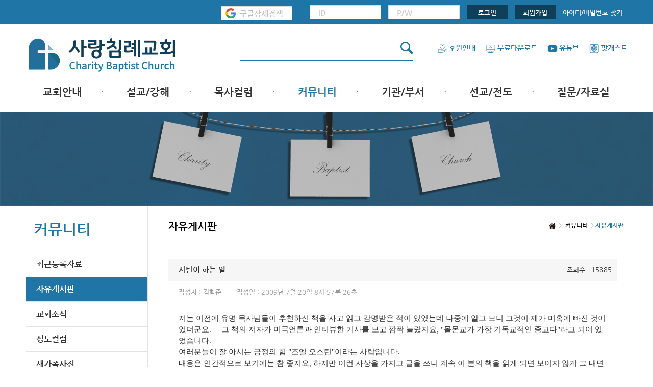

--- FILE ---
content_type: text/html; charset=UTF-8
request_url: https://www.cbck.org/FreeBoard/View/iw?page=91
body_size: 27465
content:
<!DOCTYPE html>
<html>
<head>
<title>사랑침례교회</title>
<meta http-equiv="Content-Type" content="text/html; charset=utf-8">
<meta http-equiv="X-UA-Compatible" content="IE=Edge">
<meta name="viewport" content="width=1180, user-scalable=yes">
<!--[if lte IE 8]>
	<p style="font-size: 12px; color: javascript:;fff; background: javascript:;2885b0; padding:5px 0; margin: 0; text-align: center">
		사용하고 계신 브라우저는 최신 웹 브라우저가 아닙니다. 업그레이드를 하거나 다른 최신 브라우저 사용을 권장합니다.
		<a href="http://www.microsoft.com/korea/ie" target="_blank">익스플로러,</a>
		<a href="http://www.mozilla.or.kr/ko/" target="_blank">파이어폭스,</a>
		<a href="http://kr.opera.com/download/" target="_blank">오페라,</a>
		<a href="http://support.apple.com/kb/DL1531?viewlocale=ko_KR&locale=ko_KR" target="_blank">사파리,</a>
		<a href="http://www.google.com/chrome?hl=ko" target="_blank">크롬</a></p>
	<![endif]-->
<meta name="format-detection" content="telephone=no"/>
<meta property="og:type" content="website"/>
<meta property="og:image" content="https://www.cbck.org/Data/Upload/CFG/files/17PPJ7C0M4QXT.png">
<meta name="description" content="사탄이 하는 일"/>
<meta property="og:description" content="사탄이 하는 일"/>
<meta property="og:title" content="사랑침례교회"/>
<meta property="og:url" content="https://www.cbck.org/FreeBoard/View/iw?page=91"/>
<link rel="apple-touch-icon" type="image/png" href="/Data/Upload/CFG/files/2QWPG0V76IGZB.jpg" />
<link rel="icon" sizes="192x192" type="image/png" href="/Data/Upload/CFG/files/277PG0RW2B9FD.png" />
<link rel="shortcut icon" sizes="192x192" type="image/png" href="/Data/Upload/CFG/files/277PG0RW2B9FD.png" />
	<link rel="stylesheet" href="/Skin/css/jquery-ui-1.10.1.css">
	<link rel="stylesheet" href="/Skin/css/font-awesome/css/font-awesome.min.css">
	<link rel="stylesheet" href="/Skin/css/nanumgothic.css">
	<link rel="stylesheet" href="https://fonts.googleapis.com/earlyaccess/nanummyeongjo.css">
	<link rel="stylesheet" href="/Skin/css/pb/common.css?r=">
	<link rel="stylesheet" href="/Data/_HTML/css/pb/main.css?r=">
	<link rel="stylesheet" href="/Data/_HTML/css/pb/sub.css?r=">
	<link rel="stylesheet" href="/Skin/css/pb/swiper.min.css?r=">
	<link rel="stylesheet" href="//cdn.jsdelivr.net/font-nanum/1.0/nanumbarungothic/nanumbarungothic.css">
	<link rel="stylesheet" href="/Skin/js/zoomify/zoomify.min.css">
<!--[if lt IE 9]>
<script src="/Skin/js/html5shiv.min.js"></script>
<script src="/Skin/js/respond.min.js"></script>
<script src="/Skin/js/selectivizr-min.js"></script>
<![endif]-->
	<script src="/Skin/js/jquery-1.11.3.min.js" charset="utf8"></script>
	<script src="/Skin/js/jquery.form.min.js" charset="utf8"></script>
	<script src="/Skin/js/jquery-ui.min.js" charset="utf8"></script>
	<script src="/Common/common.js?r=" charset="utf8"></script>
	<script src="/Skin/js/contents.js?r=" charset="utf8"></script>
	<script src="/Skin/js/pb/main.js?r=" charset="utf8"></script>
	<script src="/Skin/js/pb/swiper.min.js?r=" charset="utf8"></script>
	<script src="/Skin/js/board.js" charset="utf8"></script>
	<script src="/Skin/js/reply.js" charset="utf8"></script>
	<script src="/Skin/js/zoomify/zoomify.min.js" charset="utf8"></script>
</head>
<body>
<div id="wrap">
<div id="top">
<div class="inner">
<div class="right_top">
<form id="LoginFrm" name="LoginFrm" action="/Login/Login" method="post">
<input type="hidden" name="r_url" value="/FreeBoard/View/iw">
<a href="/g_search.html" onclick="window.open(this.href, '_blank', 'width=1024px,height=1024px,toolbars=no,scrollbars=no'); return false;" style="padding-right:30px;"><img src="/Skin/img/main_img/gscbck.jpg" alt="" title=""></a>
<span class="login_box"><input type="text" name="mid" required placeholder="ID"></span>
<span class="login_box"><input type="password" name="pwd" required placeholder="P/W"></span>
<span class="member_btn"><button type="submit" class="bBtn btn2">로그인</button></span>
<span class="member_btn"><a href="/Login/Register">회원가입</a></span>
<span class="idpw_search"><a href="/Login/FindID">아이디/비밀번호 찾기</a></span>
</form>
</div>
</div>
</div>
<header>
<div class="header_top">
<div class="inner">
<h1><a href="/"><img src="/Data/Upload/CFG/files/16PPH04MY63XC.png" alt="" title=""></a></h1>
<form name="topSchForm" id="topSchForm" action="/Search" method="get" class="search_box">
<button type="submit" class="icon">
<i><img src="/Skin/img/main_img/search_icon.png" alt="" title=""></i>
</button>
<input type="text" id="search" name="g_sch" value="">
</form>
<ul>
<li>
<a href="#" class="popBtn"><i><img src="/Skin/img/main_img/gnbicon01b.png" alt="" title=""></i>후원안내</a>
<div class="pop hidden"><button type="button"><img src="/Skin/img/close02.png"></button><img src="/Skin/img/over_pop07.png"></div>
</li>
<!--<li>
<a href="#" class="popBtn"><i><img src="/Skin/img/main_img/gnbicon02b.png" alt="" title=""></i>무료다운로드</a>
<div class="pop hidden"><button type="button"><img src="/Skin/img/close02.png"></button>
<a href="http://www.webhard.co.kr" target="_blank"><img src="/Skin/img/over_pop04.png"></a>
</div>
</li>-->
<li><a href="/News/View/58s"><i><img src="/Skin/img/main_img/gnbicon02b.png" alt="" title=""></i>무료다운로드</a></li>
<li><a href="https://www.youtube.com/user/LoveChurch1611" target="_blank"><i><img src="/Skin/img/main_img/gnbicon03b.png" alt="" title=""></i>유튜브</a></li>
<li><a href="/Broadcast6"><i><img src="/Skin/img/main_img/gnbicon04b.png" alt="" title=""></i>팟캐스트</a></li>
</ul>
</div>
</div>
<nav>
<div class="inner">
<ul class="gnb_list">
<li class=""><a href="/Vision">교회안내</a><div class="sub_depth"><ul><li class=""><a href="/Vision">교회비전</a></li><li class=""><a href="/Philosophy">목회철학</a></li><li class=""><a href="/OurFaith">우리의믿음</a></li><li class=""><a href="/ServicesMeeting">예배와모임</a></li><li class=""><a href="/History">교회연혁</a></li><li class=""><a href="/PersonPeople">섬기시는분들</a></li><li class=""><a href="/VisitingGift">방문선물</a></li><li class=""><a href="/ContactUs">찾아오시는길</a></li></ul></div></li><li class=""><a href="/NewSermon">설교/강해</a><div class="sub_depth"><ul><li class=""><a href="/NewSermon">주일설교</a></li><li class=""><a href="/ExpositoryBible">성경강해</a></li><li class=""><a href="/Series">시리즈설교</a></li><li class=""><a href="/Broadcast">기타방송</a></li></ul></div></li><li class=""><a href="/PastorColumn">목사컬럼</a><div class="sub_depth"><ul><li class=""><a href="/PastorColumn">목사컬럼</a></li></ul></div></li><li class=" active"><a href="/News">커뮤니티</a><div class="sub_depth"><ul><li class=""><a href="/BoardAll">최근등록자료</a></li><li class=" active"><a href="/FreeBoard">자유게시판</a></li><li class=""><a href="/News">교회소식</a></li><li class=""><a href="/ChengduColumn">성도컬럼</a></li><li class=""><a href="/NewFamilyPhoto">새가족사진</a></li><li class=""><a href="/NewFamilyGuide2">새가족가이드</a></li><li class=""><a href="/Photos">포토앨범</a></li><li class=""><a href="/PraiseShelter">찬양쉼터</a></li><li class=""><a href="/faithbook">신앙도서</a></li><li class=""><a href="/biblequiz">성경읽기퀴즈</a></li><li class=""><a href="/prayerrRequest">기도부탁</a></li></ul></div></li><li class=""><a href="/ChurchSchool">기관/부서</a><div class="sub_depth"><ul><li class=""><a href="/ChurchSchool">교회학교</a></li><li class=""><a href="/Youth">청년부</a></li><li class=""><a href="/Censor">청장년부</a></li><li class=""><a href="/Brotherhood">형제모임</a></li><li class=""><a href="/SisterMeeting">자매모임</a></li><li class=""><a href="/OtherMeetings">기타모임</a></li><li class=""><a href="/elderlymeeting">어르신모임</a></li><li class=""><a href="/giftedandtalented">영재과학반</a></li><li class=""><a href="/Aseminary">신학원</a></li></ul></div></li><li class=""><a href="/Mission">선교/전도</a><div class="sub_depth"><ul><li class=""><a href="/Mission">선교/전도</a></li></ul></div></li><li class=""><a href="/churchqna">질문/자료실</a><div class="sub_depth"><ul><li class=""><a href="/churchqna">교회Q&amp;A</a></li><li class=""><a href="/Pds1">문서자료</a></li><li class=""><a href="/material">설교자료</a></li><li class=""><a href="/otherresources">기타자료</a></li><li class=""><a href="/report">서창캠퍼스</a></li></ul></div></li></ul>
</div>
</nav>
</header>
<section class="subhead_img subhead_img4"></section>
<section id="sub_container">
<div class="inner">
<article class="left_wrap">
<h2>커뮤니티</h2>
<ul class="left_gnb">
<li class=""><a href="/BoardAll">최근등록자료</a></li><li class=" active"><a href="/FreeBoard">자유게시판</a></li><li class=""><a href="/News">교회소식</a></li><li class=""><a href="/ChengduColumn">성도컬럼</a></li><li class=""><a href="/NewFamilyPhoto">새가족사진</a></li><li class=""><a href="/NewFamilyGuide2">새가족가이드</a></li><li class=""><a href="/Photos">포토앨범</a></li><li class=""><a href="/PraiseShelter">찬양쉼터</a></li><li class=""><a href="/faithbook">신앙도서</a></li><li class=""><a href="/biblequiz">성경읽기퀴즈</a></li><li class=""><a href="/prayerrRequest">기도부탁</a></li></ul>
</article>
<article class="right_wrap">
<h3>자유게시판</h3>
<ul class="right_gnb">
<li><img src="/Skin/img/sub_img/home_icon.png" alt="" title=""></li>
<li>커뮤니티</li><li class="active">자유게시판</li></ul>
<div class="nview_box">
<ul class="nview_list">
<li class="nview_head">
사탄이 하는 일<span class="hit">조회수 : 15885</span>
</li>
<li class="information">
<ul>
<li>작성자 : 김학준</li>
<li>작성일 : 2009년 7월 20일 8시 57분 26초</li>
</ul>
</li>
<li class="txt_content" id="txtContents">
<table><tr><td>
<DIV>저는 이전에 유명 목사님들이 추천하신 책을 사고 읽고 감명받은 적이 있었는데 나중에 알고 보니 그것이 제가 미혹에 빠진 것이었더군요.&nbsp;&nbsp;&nbsp;&nbsp; 그 책의 저자가 미국언론과 인터뷰한 기사를 보고 깜짝 놀랐지요, "몰몬교가 가장 기독교적인 종교다"라고 되어 있었습니다.<BR>여러분들이 잘 아시는 긍정의 힘 "조엘 오스틴"이라는 사람입니다.<BR>내용은 인간적으로 보기에는 참 좋지요, 하지만 이런 사상을 가지고 글을 쓰니 계속 이 분의 책을 읽게 되면 보이지 않게 그 내면 사상을&nbsp; 우리가 우리도 모르게 배우고 익숙해지게 되는 것입니다.<BR>그런데 보세요, 얼마나 많은 교회 목사님들이 아무런 고민없이 이 책을 추천했는지.......&nbsp; </DIV>
<DIV>&nbsp;</DIV>
<DIV>아래 글은 오인용목사님 글입니다.<BR>이 목사님 글이 주님의 일과 반대되는 일에는 상당히 과격한 문장을 많이 사용하시는데요, 이 분만의 독설이라서 저는 좋아합니다(?).</DIV>
<DIV>좋은 부분만 가려서 읽으시기를 바랍니다.</DIV>
<DIV>&nbsp;</DIV>
<DIV><U>사탄이 하는 일</U></DIV>
<DIV><U></U>&nbsp;</DIV>
<DIV>사탄이 하는 일중에 가장 중대한 일은 모든 그리스도인들이 (목회자, 일반성도) 성경에 무식하게 하는 것을 타켓으로 한다.<BR>그렇기 때문에 교리를 외면하고, 교리를 무시하고, 교리에 대한 악한 말들을 여기저기 퍼트려서 교회가 성경의 말씀에 무식하고, 분별력을 잃어버려서 사탄의 목적(복음을 변개, 훼손 )해서 교회를 파괴하고, 신학교를 타락하게 만들어서 결국은 하나님을 대적하는 것이다.</DIV>
<DIV>실제로 현재 신학교에서 신학을 배운 목회자나 신학생들이나 현 시대에 유행하는 각종&nbsp; 신학과 교회내 프로그램 .다양한 운동 ( 알파코스.&nbsp; 이머징처치,&nbsp; 사이비 은사은동) 등에 깊이 빠지고, 별 거부감을 갖지 않는 것은 바로 성경에 무식하기 떄문이다,</DIV>
<DIV>&nbsp;</DIV>
<DIV>중세시대를 왜 암흑시대라고 역사가들이 말하는가?</DIV>
<DIV>성경에 무지한 시대이기 떄문이다, </DIV>
<DIV>&nbsp;</DIV>
<DIV>성경을 모르는 수도사, 신부, 수녀, 교황, 추기경 쓰레기들이 수많은 대중들을 속이고, 영적으로&nbsp; 사기를 쳤기 때문이다,<BR>위대한 종교개혁자 마틴 루터와 존 칼빈같은&nbsp; 위대한&nbsp; 교사들이 아니었다면 오늘 우리도 천주교 신부 앞에서 개처럼 기고 있을 것이다,,,,</DIV>
<DIV>주변을 돌아보자,,,,,</DIV>
<DIV>조엘 오스틴의 긍정의 힘이나, 릭 워렌의 목적이 이끄는 삶, 빌 하이벨즈의 구도자 중심예배, 관상기도, 레노바노 성경&nbsp; 등 교회에 유행하는 것들이 들어올 때 유명 목회자들이 줄줄히 추천사를 써준 것을 보라, 이런 목사들은 얼굴들고 다니지 말아야 할 것이다, <BR>내눈에 보이면 계란 세례가 준비될 것이니.</DIV>
<DIV>저들은 실제로 성경을 모르는 무식한 것을 스스로 드러낸 것이다,</DIV>
<DIV>&nbsp;</DIV>
<DIV>교회만크면 다인가?&nbsp; 교인만 많으면 다인가?&nbsp; 실제로는 머리가 텅민 지프라기같은 존재들인데,,,,,(바뀌벌레 많다고 자랑하는거나 뭐가 다른가?)<BR>교회내에서 어떤 프르그램을 할때, 어떤 책이나 교재가 유행할 때 다른데서 다하니까,&nbsp; 유명한 목회자가 추천하니까,.&nbsp; 효과가 많다니까&nbsp; 하는 이유로 뭔지도 모르고 교회들마다 호들갑을 떨며 들여오는 것은 분별력이 없는 소경들이라는 증거다,</DIV>
<DIV>&nbsp;</DIV>
<DIV>목적이 이끄는 40일 새벽기도,&nbsp; 성경공부,&nbsp; 현재 유행하는 관상기도,&nbsp; 리더십 세미나 </DIV>
<DIV>이런 것들은 사탄이 교회를 파괴하기 위한 트로이 목마라는 것을 깨달아야 한다,</DIV>
<DIV>&nbsp;</DIV>
<DIV>그러니 모든 그리스도인들을 늘 성경을 읽고 그 성경을 바르게 해석하고, 적용하는 책들을 부지런히 읽어야 한다,</DIV>
<DIV>&nbsp;</DIV>
<DIV>얼마나 많은 목회자들이 강단에서 전혀 성경의 설교가 아닌 것을 설교라고 박박 우기며 ,웃기는 설교를 하는가? </DIV>
<DIV>(영혼을 굶주리게 하는 것을 생각해보라,,,,대신 귀는 즐겁게 하고,,,)</DIV>
<DIV>또한 영성운동 한다고 설쳐대면서 로마카톨릭의 관상기도, 신비주의에 문을 열러주는 교회도 부지기수이다,</DIV>
<DIV>&nbsp;</DIV>
<DIV>그러니 사탄이 마음껏 활개를 치고 다녀도 누구하나,<BR>"이것은 아닙니다" 하는 사람이 없다</DIV>
<DIV>&nbsp;</DIV>
<DIV>그나마 소수의 귀한 책들이 그런 사탄의 사악한 계략을 폭로하는 유익한 내용을 담은 책들이다.<BR>그마저 그 저자들은 일부 신실한 미국의 신학자들이나, 목회자들이다. </DIV>
<DIV>&nbsp;</DIV>
<DIV>한국의 신학자들이나 목회자들은 거의가 대부분 머리에 지프라기만 들어있는 것같다는 생각이 평소에 많이 든다,</DIV>
<DIV>그 머리로 어떻게 외국에서 박사학위를 받아왔는지 난 그게 기적이라 생각한다, 그 머리로 신학을 가르친다고 뻐기며 ,돌아다니는 꼴이라니,,,</DIV>
<DIV>차라리, 주일학교교사부터 제대로 하기를 바란다,<BR></DIV>
<DIV>그러니 신학생들이나 목회자들이 처음부터 신학과 성경을 다시 배워야할 필요가 너무나 많다는 사실이다,</DIV>
<DIV>&nbsp;</DIV>
<DIV><U><FONT color=#ff0000>성경을 올바로 알고, 가르치고, 전하는 것이 사탄이 가장 무서워 하는 것이다</FONT></U>,<BR></DIV>
<DIV>분별력도 없는 자들이 목회자로 있는 교회들은&nbsp; 지금 어디로 가는지도 모르고 가는 자동차라고 보면 딱 좋다,</DIV>
<DIV>그런데 그 목적지가 마귀의 처소라는 비극적인 상황이 문제다</DIV>
<DIV>&nbsp;</DIV>
<DIV><U>제발 여려분의 교회가 성경을 올바로 가르치고, 전하는 교회가 되도록 힘써라</U>,<BR>무식한 것은 절대 은혜가 아니다, 성경과 교리에 무식한 것은 영적 재난의 가장 큰 원인이다.</DIV>
<DIV>&nbsp;</DIV>
<DIV>천주교가 뭔지, 이머징이 뭔지, 관상기도가 뭔지, 알파코스가 뭔지, 등 뭐하나 제대로 알지 못하는 목사, 전도사,<BR>교회중직자들은 타조머리가 되지 않으려면 이제부터라도 다시 공부를 시작하라,</DIV>
<DIV>&nbsp;</DIV>
<DIV>그래야 사탄의 놀이겟감이 되지 않는다,</DIV>
<DIV>&nbsp;</DIV>
<DIV>-오인용 목사-</DIV></td></tr></table>
</li>
<li>
<ul class="shareSNSBtn">
			<li><a href="/SNSShare/?longurl=https%3A%2F%2Fwww.cbck.org%2FFreeBoard%2FView%2Fiw&amp;title=%EC%82%AC%ED%83%84%EC%9D%B4+%ED%95%98%EB%8A%94+%EC%9D%BC&amp;sns=facebook" target="_blank"><img src="/Skin/img/main_img/sns_icon01.png" alt="페이스북으로 보내기"></a></li>
			<li><a href="/SNSShare/?longurl=https%3A%2F%2Fwww.cbck.org%2FFreeBoard%2FView%2Fiw&amp;title=%EC%82%AC%ED%83%84%EC%9D%B4+%ED%95%98%EB%8A%94+%EC%9D%BC&amp;sns=twitter" target="_blank"><img src="/Skin/img/main_img/sns_icon02.png" alt="트위터로 보내기"></a></li>
			<li><a href="/SNSShare/?longurl=https%3A%2F%2Fwww.cbck.org%2FFreeBoard%2FView%2Fiw&amp;title=%EC%82%AC%ED%83%84%EC%9D%B4+%ED%95%98%EB%8A%94+%EC%9D%BC&amp;sns=telegram" target="_blank"><img src="/Skin/img/main_img/sns_icon09.png" alt="텔레그램으로 보내기"></a></li>
			<li><a href="/SNSShare/?longurl=https%3A%2F%2Fwww.cbck.org%2FFreeBoard%2FView%2Fiw&amp;title=%EC%82%AC%ED%83%84%EC%9D%B4+%ED%95%98%EB%8A%94+%EC%9D%BC&amp;sns=band" target="_blank"><img src="/Skin/img/main_img/sns_icon06.png" alt="밴드 보내기"></a></li>
    		<li><a href="/SNSShare/?longurl=https%3A%2F%2Fwww.cbck.org%2FFreeBoard%2FView%2Fiw&amp;title=%EC%82%AC%ED%83%84%EC%9D%B4+%ED%95%98%EB%8A%94+%EC%9D%BC&amp;sns=blog" target="_blank"><img src="/Skin/img/main_img/sns_icon05.png" alt="블로그 보내기"></a></li>
    		<li><a href="/SNSShare/?longurl=https%3A%2F%2Fwww.cbck.org%2FFreeBoard%2FView%2Fiw&amp;title=%EC%82%AC%ED%83%84%EC%9D%B4+%ED%95%98%EB%8A%94+%EC%9D%BC&amp;sns=kakaostory" target="_blank"><img src="/Skin/img/main_img/sns_icon03.png" alt="카카오스토리 보내기"></a></li>
    		</ul></li>
</ul>
</div>
<div class="boardBtns">
<p class="nviewlist_btn nviewlist_l_btn">
<a href="/FreeBoard/View/iv?page=91">이전</a>&nbsp;<a href="/FreeBoard/View/ix?page=91">다음</a></p>
<p class="nviewlist_btn">
<span><a href="/FreeBoard/?page=91" class="mBtn btn2">목록</a></span>
</p>
</div>
<div id="deleteForm" class="hidden boardPassword modalConfirm">
<form id="delForm" name="delForm" method="post" action="/FreeBoard/Delete/iw?page=91">
<p>정말 삭제하시겠습니까?</p>
<div class="sPopBtns">
<button type="submit" class="sBtn btn2">삭제하기</button>
<button type="reset" class="sBtn btn2">취소</button>
</div>
</form>
</div>
<div id="modifyForm" class="hidden boardPassword modalConfirm">
<form id="modForm" name="modForm" method="post" action="/FreeBoard/Modify/iw?page=91">
<input type="hidden" name="mode" value="view">
<p>수정하시려면 비밀번호를 입력하여 주세요.</p>
<input type="password" name="pwd" required="required">
<div class="sPopBtns">
<button type="submit" class="sBtn btn2">확인</button>
<button type="reset" class="sBtn btn2">취소</button>
</div>
</form>
</div>
<script>
AppBoard.View.Init();
var ct = $('#txtContents');
$(ct).find('img').each(function(){
var obj = this;
var imgEl = document.createElement('img');
imgEl.onload = function(){
if($(obj).width() >= ct.width()) $(obj).css({'height' : 'auto'});
$(this).remove();
}
imgEl.src = this.src;
});
</script>
<div id="Reply" class="re_box">
<form id="replyGetForm" name="replyGetForm" action="/Reply/board-free" method="post">
<input type="hidden" name="page" value="0">
<input type="hidden" name="article_seq" value="2786">
<input type="hidden" name="article_pwd" value="">
</form>
<form id="replyGetMoreForm" name="replyGetMoreForm" action="/Reply/board-free/MoreList" method="post">
<input type="hidden" name="page" value="0">
<input type="hidden" name="lastSeq" value="">
<input type="hidden" name="article_seq" value="2786">
<input type="hidden" name="article_pwd" value="">
</form>
<div id="replyPwdLayer" class="repLayer hidden">
<form id="repPwdForm" name="repPwdForm" method="post" action="/Reply/board-free/ViewSecret">
<input type="hidden" name="article_seq" value="2786">
<input type="hidden" name="seq" value="">
<fieldset class="pwd">
<p>비밀글을 보시려면 비밀번호를 입력하여 주세요.</p>
<input type="password" name="pwd" required>
</fieldset>
<div class="btn">
<button type="submit" class="sBtn btn2">확인</button>
<button type="reset" class="sBtn close">취소</button>
</div>
</form>
</div>

<script src="/Skin/cheditor_m/cheditor.js"></script>

<div id="replyDeleteLayer" class="repLayer hidden">
<form id="repDeleteForm" name="repDeleteForm" method="post" action="/Reply/board-free/Delete">
<input type="hidden" name="article_seq" value="2786">
<input type="hidden" name="seq" value="">
<fieldset class="pwd">
<p>정말 삭제하시겠습니까?<br><span class="pwdinp">삭제하시려면 비밀번호를 입력하여 주세요.</span></p>
<span class="pwdinp"><input type="password" name="pwd" required></span>
</fieldset>
<div class="btn">
<button type="submit" class="sBtn btn2">확인</button>
<button type="reset" class="sBtn close">취소</button>
</div>
</form>
</div>
<div id="replyModifyLayer" class="repLayer hidden">
<form id="repModifyForm" name="repModifyForm" method="post" action="/Reply/board-free/Modify">
<input type="hidden" name="article_seq" value="2786">
<input type="hidden" name="htmlis" value="y">
<input type="hidden" name="seq" value="">
<fieldset class="text">
<textarea name="comment" placeholder="내용을 입력해 주세요."></textarea>
<script>
var myeditor_rp_m = new cheditor();
myeditor_rp_m.config.editorHeight = '150px';
myeditor_rp_m.config.editorWeight = '100%';
myeditor_rp_m.config.useSource = false;
</script>
</fieldset>
<fieldset class="pwd pwdinp">
<p>이전에 입력하신 비밀번호를 입력하여 주세요.</p>
<input type="password" name="pwd" required>
</fieldset>
<div class="btn">
<button type="submit" class="sBtn btn2">등록</button>
<button type="reset" class="sBtn close">취소</button>
</div>
</form>
</div>
<div id="replyAnswerLayer" class="repLayer hidden">
<form id="repAnswerForm" name="repAnswerForm" method="post" action="/Reply/board-free/Answer">
<input type="hidden" name="article_seq" value="2786">
<input type="hidden" name="htmlis" value="y">
<input type="hidden" name="seq" value="">
<input type="hidden" name="target_seq" value="">
<fieldset class="user">
<dl>
<dt>이름</dt>
<dd><input type="text" name="mname" required /></dd>
</dl>
<dl>
<dt>패스워드</dt>
<dd><input type="password" name="pwd" required /></dd>
</dl>
</fieldset>
<fieldset class="text">
<textarea name="comment" placeholder="내용을 입력해 주세요."></textarea>
<script>
var myeditor_rp_a = new cheditor();
myeditor_rp_a.config.editorHeight = '150px';
myeditor_rp_a.config.editorWeight = '100%';
myeditor_rp_a.config.useSource = false;
</script>
</fieldset>
<div class="btn">
<button type="submit" class="sBtn btn2">등록</button>
<button type="reset" class="sBtn btn close">취소</button>
</div>
</form>
</div>
<div id="ReplyList"></div>
</div>
<script>
$(document).ready(function(){
AppReply.Init();
AppReply.GetList();
$('.zoomify img, .fileLink img').zoomify();
});
</script>
</article>
</div>
</section><footer>
<div class="inner">
<h3><img src="/Data/Upload/CFG/files/1CRPH04MY64DT.png" alt="" title=""></h3>
<section class="footer_container">
<article class="addr_container">
<ul>
<li><a href="/Contents/privacy">개인정보처리방침</a></li>
<li><a href="/Contents/unemailcol">이메일집단수집거부</a></li>
</ul>
<address>
<span>인천 남동구 서창방산로 83</span>
<span>Tel. 032-664-1611</span>
<span> Email. minister@cbck.org</span>
</address>
<p>FAX : 032-232-0611 COPYRIGHT ⓒ <span>사랑침례교회</span> ALL RIGHT RESERVED.</p>
</article>
<article class="sns_container">
<ul class="shareSNSBtn">
			<li><a href="/SNSShare/?longurl=https%3A%2F%2Fwww.cbck.org%2FFreeBoard%2FView%2Fiw%3Fpage%3D91&amp;title=%EC%82%AC%EB%9E%91%EC%B9%A8%EB%A1%80%EA%B5%90%ED%9A%8C&amp;sns=facebook" target="_blank"><img src="/Skin/img/main_img/sns_icon01.png" alt="페이스북으로 보내기"></a></li>
			<li><a href="/SNSShare/?longurl=https%3A%2F%2Fwww.cbck.org%2FFreeBoard%2FView%2Fiw%3Fpage%3D91&amp;title=%EC%82%AC%EB%9E%91%EC%B9%A8%EB%A1%80%EA%B5%90%ED%9A%8C&amp;sns=twitter" target="_blank"><img src="/Skin/img/main_img/sns_icon02.png" alt="트위터로 보내기"></a></li>
			<li><a href="/SNSShare/?longurl=https%3A%2F%2Fwww.cbck.org%2FFreeBoard%2FView%2Fiw%3Fpage%3D91&amp;title=%EC%82%AC%EB%9E%91%EC%B9%A8%EB%A1%80%EA%B5%90%ED%9A%8C&amp;sns=telegram" target="_blank"><img src="/Skin/img/main_img/sns_icon09.png" alt="텔레그램으로 보내기"></a></li>
			<li><a href="/SNSShare/?longurl=https%3A%2F%2Fwww.cbck.org%2FFreeBoard%2FView%2Fiw%3Fpage%3D91&amp;title=%EC%82%AC%EB%9E%91%EC%B9%A8%EB%A1%80%EA%B5%90%ED%9A%8C&amp;sns=band" target="_blank"><img src="/Skin/img/main_img/sns_icon06.png" alt="밴드 보내기"></a></li>
    		<li><a href="/SNSShare/?longurl=https%3A%2F%2Fwww.cbck.org%2FFreeBoard%2FView%2Fiw%3Fpage%3D91&amp;title=%EC%82%AC%EB%9E%91%EC%B9%A8%EB%A1%80%EA%B5%90%ED%9A%8C&amp;sns=blog" target="_blank"><img src="/Skin/img/main_img/sns_icon05.png" alt="블로그 보내기"></a></li>
    		<li><a href="/SNSShare/?longurl=https%3A%2F%2Fwww.cbck.org%2FFreeBoard%2FView%2Fiw%3Fpage%3D91&amp;title=%EC%82%AC%EB%9E%91%EC%B9%A8%EB%A1%80%EA%B5%90%ED%9A%8C&amp;sns=kakaostory" target="_blank"><img src="/Skin/img/main_img/sns_icon03.png" alt="카카오스토리 보내기"></a></li>
    		</ul><div class="today_box">
<p><span>TODAY</span>6,457</p>
<p><span>TOTAL</span>2,319,048</p>
<p><span>MEMBER</span>4,666</p>
</div>
</article>
</section>
</div>
</footer>
</div>
<script>
$('div.header_top a.popBtn').on('click', function(e){
e.preventDefault();
$('div.header_top div.pop').addClass('hidden');
var n = $(this).next();
if(n.length && n.hasClass('pop')){
n.toggleClass('hidden');
}
//location.href='https://cbck.org/News/View/58s';
});
$('div.header_top div.pop button').on('click', function(e){
e.preventDefault();
$(this).closest('div.pop').addClass('hidden');
});
</script>
<nav id="viewOptNav">
<button id="goTopBtn"><i></i><span>위로</span></button>
</nav>
<script>
$(window).scroll(function(){
viewOptNavShow();
});
$(document).ready(function(){
viewOptNavShow();
});
$('#goTopBtn').on('click', function(){
$(window).scrollTop(0);
});
function viewOptNavShow(){
var t = $(window).scrollTop();
if(t > 0) $('#viewOptNav').stop().fadeIn();
else $('#viewOptNav').stop().css({'display' : 'none'});
}
</script>
</body>
</html>
</body>
</html>
<!-- RUNTIME : 0.053709 -->

--- FILE ---
content_type: application/javascript
request_url: https://www.cbck.org/Skin/js/reply.js
body_size: 8407
content:
var AppReply = {
	moreListIs : false,

	TrimComment : function(comment){
		comment = comment.replace(/\<[^\>]+?\>/ig, '');
		return $.trim(comment);
	},

	CommentCheck : function(form){
		myeditor.outputBodyHTML();
		var commentInp = $(form).find('textarea[name=comment]');
		var comment = AppReply.TrimComment(commentInp.val());
		if(comment === commentInp.attr('placeholder')){
			CMAlert('내용을 입력해 주세요.');
			return false;
		}
		return true;
	},

	SubmitWrite : function(e){
		e.preventDefault();
		var form = this;
		var res = $(this).validCheck();
		if(!res) return;

		var res = AppReply.CommentCheck(this);
		if(!res) return;

		JCM.ajaxForm(this, function(){
			$('#replyGetForm input[name=page]').val(1);
			form.reset();
			AppReply.GetList();
		});
	},

	ClickPaging : function(e){
		e.preventDefault();
		$('#replyGetForm input[name=page]').val($(this).text());
		AppReply.GetList();
	},

	ClickReset : function(){
		AppReply.RemoveFormBox();
	},

	RemoveFormBox : function(){
		var obj = $('#replyFormBox');
		if(obj.hasClass('modifyForm')){
			obj.closest('article').find('div.comment').show();
			obj.remove();
		}
		else obj.remove();
	},

	ClickPwdView : function(e){
		e.preventDefault();
		var seq = $(this).closest('article').attr('data-seq');
		var layer = $('#replyPwdLayer');
		layer.find('form')[0].reset();
		layer.find('input[name=seq]').val(seq);
		layer.show();
	},

	SubmitPwdForm : function(e){
		e.preventDefault();
		var seq = $('#repPwdForm input[name=seq]').val();
		JCM.ajaxForm(this, function(data){
			var btns = '<a href="#" class="answerBtn">답변</a><a href="#" class="modifyBtn">수정</a><a href="#" class="deleteBtn">삭제</a>';
			$('#repArticle'+seq).attr(data.file_name);
			$('#repArticle'+seq+' .commentText').html(data.comment);
			$('#repArticle'+seq+' .btns').html(btns);
			$('#replyPwdLayer form')[0].reset();
			$('#replyPwdLayer').hide();
		});
	},

	ClickRepLayerReset : function(){
		$(this).closest('form')[0].reset();
		$(this).closest('div.repLayer').hide();
	},

	ClickDeleteBtn : function(e){
		e.preventDefault();
		var article = $(this).closest('article');
		if(article.children('.repDeleteForm').length) return;

		AppReply.RemoveFormBox();
		article.find('header').after('<div id="replyFormBox">' + $('#replyDeleteLayer').html() + '</div>');
		var form = article.find('form');

		var seq = $(this).closest('article').attr('data-seq');
		form[0].reset();
		form.find('input[name=seq]').val(seq);
		if($(this).hasClass('myDoc')){
			form.find('.pwdinp').hide();
			form.find('.pwdinp input').attr('disabled', 'disabled');
			form.find('.pwdinp input').removeAttr('required');
		}else{
			form.find('.pwdinp').show();
			form.find('.pwdinp input').removeAttr('disabled');
			form.find('.pwdinp input').attr('required', 'required');
		}
	},

	SubmitDeleteForm : function(e){
		e.preventDefault();
		JCM.ajaxForm(this, function(data){
			AppReply.GetList();
		});
	},

	ClickModifyBtn : function(e){
		e.preventDefault();
		if($('#replyListContents .repModifyForm').length) return;
		var seq = $(this).closest('article').attr('data-seq');
		var txt = $(this).closest('article').find('.commentText').html();

		var article = $(this).closest('article');
		var file_inp = AppReply.GetFileInput(article.attr('data-file-name'));

		AppReply.RemoveFormBox();
		article.append('<div id="replyFormBox" class="modifyForm">' + $('#replyModifyLayer').html() + '</div>');
		article.find('div.comment').hide();

		var form = article.find('form');
		form[0].id = 'repModifyForm2';
		form[0].reset();
		form.find('textarea[name=comment]').attr('id', 'rp_m_comment');
		form.find('input[name=seq]').val(seq);
		form.find('textarea[name=comment]').val(txt);
		form.find('div.file_inp').remove();
		// form.find('textarea[name=comment]').after('<div class="file_inp">' + file_inp + '</div>');
		if($(this).hasClass('myDoc')){
			form.find('.pwdinp').hide();
			form.find('.pwdinp input').attr('disabled', 'disabled');
			form.find('.pwdinp input').removeAttr('required');
		}else{
			form.find('.pwdinp').show();
			form.find('.pwdinp input').removeAttr('disabled');
			form.find('.pwdinp input').attr('required', 'required');
		}

// ---- cheditor
myeditor_rp_m.inputForm = 'rp_m_comment';
myeditor_rp_m.run();

/*
		if(tinyMCE.get('rp_m_comment')) tinyMCE.get('rp_m_comment').remove();
		if($('#reply_html_is').val() == 'y'){
			tinyMCEHelper.opt.setup = function (editor) {
				editor.on('change', function () {
					tinymce.triggerSave();
				});
			};
			tinyMCEHelper.Paste('rp_m_comment', '');
		}*/
	},

	SubmitModifyForm : function(e){
		e.preventDefault();
		var res = $(this).validCheck();
		if(!res) return;

// ---- cheditor
myeditor_rp_m.outputBodyHTML();

		var res = AppReply.CommentCheck(this);
		if(!res) return;

		JCM.ajaxForm(this, function(data){
			AppReply.GetList();
		});
	},

	ClickAnswerBtn : function(e){
		e.preventDefault();
		if($('article.replyAnswer').length) return;
		var article = $(this).closest('article');
		var seq = article.attr('data-seq');
		$('#replyAnswerLayer form')[0].reset();
		$('#replyAnswerLayer input[name=target_seq]').val(seq);


		AppReply.RemoveFormBox();
		article.after('<article class="replyAnswer" id="replyFormBox">' + $('#replyAnswerLayer').html() + '</article>');
		$('#replyFormBox textarea[name=comment]').attr('id', 'rp_a_comment');
		$('body,html').scrollTop($('#replyFormBox').offset().top);

// ---- cheditor
myeditor_rp_a.inputForm = 'rp_a_comment';
myeditor_rp_a.run();

		//if(tinyMCE.get('rp_a_comment')) tinyMCE.get('rp_a_comment').remove();
		//if($('#reply_html_is').val() == 'y') tinyMCEHelper.Paste('rp_a_comment', '');
	},

	SubmitAnswerForm : function(e){
		e.preventDefault();
		var res = $(this).validCheck();
		if(!res) return;

// ---- cheditor
myeditor_rp_a.outputBodyHTML();

		var res = AppReply.CommentCheck(this);
		if(!res) return;

		JCM.ajaxForm(this, function(data){
			AppReply.GetList();
		});
	},

	EventInit : false,

	Init : function(){

		if(!this.EventInit){
			this.EventInit = true;

			// Write
			$(document).on('submit', '.replyWrite form', AppReply.SubmitWrite);
			// Paging
			$(document).on('click', '#replyPaging a', AppReply.ClickPaging);

			$(document).on('click', '#Reply button[type=reset]', AppReply.ClickReset);
			// Secret Reply View Pwd
			$(document).on('click', '#replyListContents a.pwdView', AppReply.ClickPwdView);

			$(document).on('submit', '#repPwdForm', AppReply.SubmitPwdForm);

			$(document).on('click', 'div.repLayer button[type=reset]', AppReply.ClickRepLayerReset);

			// -------------------------------------
			// Delete Reply
			$(document).on('click', '#replyListContents a.deleteBtn', AppReply.ClickDeleteBtn);

			$(document).on('submit', '#repDeleteForm', AppReply.SubmitDeleteForm);

			// -------------------------------------
			// Modify Reply
			$(document).on('click', '#replyListContents a.modifyBtn', AppReply.ClickModifyBtn);

			$(document).on('submit', '#repModifyForm2', AppReply.SubmitModifyForm);

			// -------------------------------------
			// Answer Reply
			$(document).on('click', '#replyListContents a.answerBtn', AppReply.ClickAnswerBtn);

			$(document).on('submit', '#repAnswerForm', AppReply.SubmitAnswerForm);

			JCM.fileForm();
		}
	},

	GetList : function(){
		JCM.ajaxForm('#replyGetForm', function(data){
			$('#ReplyList').html(data);
		});
	},

	GetMoreListInitIs : false,

	GetMoreList : function(){
		var article = $('#replyListContents > article');
		if(article.length){
			$('#replyGetMoreForm input[name=lastSeq]').val(article.last().attr('data-seq'));
		}

		JCM.ajaxForm('#replyGetMoreForm', function(data){
			$('#replyListContents').append(data);
		});

		if(!AppReply.GetMoreListInitIs){
			AppReply.GetMoreListInitIs = true;
			$('#replyMoreViewBtn').on('click', function(e){
				e.preventDefault();
				AppReply.GetMoreList();
			});
		}
	},

	GetFileInput : function(fname){
		fname = $.trim(fname);
		var html = '<div class="fileUploadArea2"><input type="hidden" name="file" class="fileUploadInput" value=""><button type="button" class="fileUploadBtn sBtn">첨부파일</button>' +
			'<p>' +
			'<span class="fileName">' + fname + '</span>' +
			(fname !== '' ? ' <label class="checkbox"><input type="checkbox" name="del_file_file" value="y"><span> 파일삭제</span></label>' : '') +
			' </p>' +
			'</div><script></script>';
		return html;
	}
};


--- FILE ---
content_type: application/javascript
request_url: https://www.cbck.org/Skin/cheditor_m/cheditor.js
body_size: 317547
content:
// ================================================================
//                       CHEditor 5.1.9.4
// ----------------------------------------------------------------
// Homepage: http://www.chcode.com
// EMail: support@chcode.com
// Copyright (c) 1997-2021 CHSOFT
// ================================================================
var GB = {
    colors: ['#000000','#313131','#434343','#535353','#666666','#999999','#a0a0a0','#b5b5b5','#c0c0c0','#dcdcdc','#eeeeee','#ffffff',
             '#ff0000','#ff8000','#ffff00','#80ff00','#00ff00','#00ff99','#00ffff','#0080ff','#0000ff','#7f00ff','#ff00ff','#ff007f',
             '#ffcccc','#ffe5cc','#ffffcc','#e5ffcc','#ccffcc','#ccffe5','#ccffff','#cce5ff','#ccccff','#e5ccff','#ffccff','#ffcce5',
             '#ff9999','#ffcc99','#ffff99','#ccff99','#99ff99','#99ffcc','#99ffff','#99ccff','#9999ff','#cc99ff','#ff99ff','#ff99cc',
             '#ff6666','#ffb266','#ffff66','#b2ff66','#66ff66','#66ffb2','#66ffff','#66b2ff','#6666ff','#b266ff','#ff66ff','#ff66b2',
             '#ff3333','#ff9933','#ffff33','#99ff33','#33ff33','#33ff99','#33ffff','#3399ff','#3333ff','#9933ff','#ff33ff','#ff3399',
             '#cc0000','#cc6600','#cccc00','#66cc00','#00cc00','#00cc66','#00cccc','#0066cc','#0000cc','#6600cc','#cc00cc','#cc0066',
             '#990000','#994c00','#999900','#4c9900','#009900','#00994c','#009999','#004c99','#000099','#4c0099','#990099','#99004c',
             '#660000','#663300','#666600','#336600','#006600','#006633','#006666','#003366','#000066','#330066','#660066','#660033'],
    offElementTags: {
        button: 1, embed: 1, fieldset: 1, form: 1, hr: 1, img: 1, input: 1, object: 1, select: 1, table: 1, textarea: 1
    },
    selfClosingTags: {
        area: 1, base: 1, br: 1, col: 1, command: 1, embed: 1, hr: 1, img: 1, input: 1, keygen: 1, link: 1, meta: 1,
        param: 1, source: 1, track: 1, wbr: 1
    },
    textFormatTags: {
        a: 1, addr: 1, acronym: 1, b: 1, bdo: 1, big: 1, cite: 1, code: 1, del: 1, dfn: 1, em: 1, font: 1, i: 1, ins: 1, kbd: 1,
        q: 1, samp: 1, small: 1, strike: 1, strong: 1, sub: 1, sup: 1, time: 1, tt: 1, u: 1, 'var': 1, span: 1
    },
    textFormatBlockTags: {
        address: 1, div: 1, h1: 1, h2: 1, h3: 1, h4: 1, h5: 1, h6: 1, p: 1,  pre: 1, code: 1, section: 1, aside: 1, article: 1, figcaption: 1
    },
    newLineBeforeTags: {
        address: 1, article: 1, aside: 1, audio: 1, blockquote: 1, body: 1, canvas: 1, code: 1, comment: 1, dd: 1, div: 1,
        dl: 1, fieldset: 1, figcaption: 1, figure: 1, footer: 1, form: 1, h1: 1, h2: 1, h3: 1, h4: 1, h5: 1, h6: 1, head: 1,
        header: 1, hggroup: 1, hr: 1, li: 1, noscript: 1, ol: 1, output: 1, p: 1, pre: 1, script: 1, section: 1, table: 1,
        tbody: 1, td: 1, tfoot: 1, th: 1, thead: 1, title: 1, tr: 1, ul: 1, video: 1
    },
    lineHeightBlockTags: {
        address: 1, article: 1, aside: 1, blockquote: 1, code: 1, dd: 1, div: 1, dt: 1, figcaption: 1, figure: 1,
        h1: 1, h2: 1, h3: 1, h4: 1, h5: 1, h6: 1, li: 1, p: 1, pre: 1, section: 1, td: 1, th: 1
    },
    listTags: { dd: 1, dt: 1, li: 1 },
    lineBreakTags: { address: 1, article: 1, aside: 1, dd: 1, div: 1, dt: 1, figcaption: 1, li: 1, p: 1, section: 1 },
    doctype: '<!DOCTYPE html>',
    popupWindow: {
        ColorPicker :   {tmpl : 'color_picker.html',    width : 420, title : '색상 선택'},
        Embed :         {tmpl : 'media.html',           width : 430, title : '미디어'},
        EmotionIcon :   {tmpl : 'icon.html',            width : 300, title : '표정 아이콘'},
        FlashMovie :    {tmpl : 'flash.html',           width : 584, title : '플래쉬 동영상'},
        GoogleMap :     {tmpl : 'google_map.html',      width : 538, title : '구글 지도'},
        ImageUpload :   {tmpl : 'image.html',           width : 700, title : '내 PC 사진 넣기'},
        ImageUrl :      {tmpl : 'image_url.html',       width : 350, title : '웹 사진 넣기'},
        Layout :        {tmpl : 'layout.html',          width : 430, title : '레이아웃'},
        Link :          {tmpl : 'link.html',            width : 350, title : '하이퍼링크'},
        ModifyTable :   {tmpl : 'table_modify.html',    width : 430, title : '표 고치기'},
        Symbol :        {tmpl : 'symbol.html',          width : 450, title : '특수 문자'},
        Table :         {tmpl : 'table.html',           width : 430, title : '표 만들기'}
    },
    fontName: {
        kr : ['맑은 고딕', '돋움', '굴림', '바탕', '궁서'],
        en : ['Arial', 'Comic Sans MS', 'Courier New', 'Georgia', 'HeadLineA', 'Impact', 'Tahoma', 'Times New Roman', 'Verdana']
    },
    fontStyle: {
        FontSize: 'font-size', FontName: 'font-family', ForeColor: 'color', BackColor: 'background-color'
    },
    textAlign: {
        JustifyLeft: '', JustifyCenter: 'center', JustifyRight: 'right', JustifyFull: 'justify'
    },
    listStyle: {
        ordered: {
            decimal: '숫자', 'lower-alpha': '영문 소문자', 'upper-alpha': '영문 대문자', 'lower-roman': '로마 소문자', 'upper-roman': '로마 대문자'
        },
        unOrdered: {desc: '동그라미', circle: '빈 원', square: '사각형'}
    },
    fontSize: {
        pt: [7, 8, 9, 10, 11, 12, 14, 16, 18, 20, 22, 24, 26, 28, 36],
        px: [9, 10, 11, 12, 14, 16, 18, 20, 22, 24, 26, 28, 36, 48, 72]
    },
    formatBlock: {
        P: '일반 텍스트',
        H1: '제목 1',
        H2: '제목 2',
        H3: '제목 3',
        H4: '제목 4',
        H5: '제목 5',
        H6: '제목 6',
        ADDRESS: 'Address',
        DIV: 'DIV',
        PRE: 'Preformatted (PRE)'
    },
    lineHeight: {
        '한 줄 간격': 1, '1.15': 1.15, '1.5': 1.5, '1.7': 1.7, '1.8': 1.8, '두 줄 간격': 2
    },
    textBlock: [
        ['1px #dedfdf solid','#f7f7f7'],
        ['1px #aee8e8 solid','#bfffff'],
        ['1px #d3bceb solid','#e6ccff'],
        ['1px #e8e88b solid','#ffff99'],
        ['1px #c3e89e solid','#d6ffad'],
        ['1px #e8c8b7 solid','#ffdcc9'],
        ['1px #666666 dashed','#ffffff'],
        ['1px #d4d4d4 solid','#ffffff'],
        ['1px #cccccc inset','#f7f7f7']
    ],
    node: {
        element: 1, attribute: 2, text: 3, cdata_section: 4, entity_reference: 5, entity: 6,
        processing_instruction: 7, comment: 8, document: 9, document_type: 10, document_fragment: 11,
        notation: 12
    },

    selection: { none: 1, text: 2, element: 3 },
    readyState: { 0: 'uninitialized', 1: 'loading', 2: 'loaded', 3: 'interactive', 4: 'complete' },
    dragWindow: null,
    colorDropper: null,
    readyEditor: 0,
    browser: {}
};

function isUndefined(obj) {
    return obj === void(0); // obj === undefined;
}

function detechBrowser() {
    function detect(ua) {
        var iosdevice = getFirstMatch(/(ipod|iphone|ipad)/i).toLowerCase(),
            likeAndroid = /like android/i.test(ua),
            android = !likeAndroid && /android/i.test(ua),
            versionIdentifier = getFirstMatch(/version\/(\d+(\.\d+)?)/i),
            tablet = /tablet/i.test(ua),
            mobile = !tablet && /[^\-]mobi/i.test(ua),
            result,
            osVersion = '',
            osMajorVersion,
            osname,
            app;

        function getFirstMatch(regex) {
            var match = ua.match(regex);
            return (match && match.length > 1 && match[1]) || '';
        }

        if (/opera|opr/i.test(ua)) {
            result = {
                name: 'Opera', opera: true,
                version: versionIdentifier || getFirstMatch(/(?:opera|opr)[\s\/](\d+(\.\d+)?)/i)
            };
        } else if (/windows phone/i.test(ua)) {
            result = {
                name: 'Windows Phone', windowsphone: true, msie: true,
                version: getFirstMatch(/iemobile\/(\d+(\.\d+)?)/i)
            };
        } else if (/msie|trident/i.test(ua)) {
            result = {
                name: 'Internet Explorer', msie: true, version: getFirstMatch(/(?:msie |rv:)(\d+(\.\d+)?)/i)
            };
        } else if (/edge/i.test(ua)) {
            result = {
                name: 'edge', edge: true, version: getFirstMatch(/(?:edge)\/(\d+(\.\d+)?)/i)
            };
        } else if (/chrome|crios|crmo/i.test(ua)) {
            result = {
                name: 'Chrome', chrome: true, version: getFirstMatch(/(?:chrome|crios|crmo)\/(\d+(\.\d+)?)/i)
            };
        } else if (iosdevice) {
            result = {
                name: iosdevice === 'iphone' ? 'iPhone' : iosdevice === 'ipad' ? 'iPad' : 'iPod'
            };
            if (versionIdentifier) {
                result.version = versionIdentifier;
            }
        } else if (/firefox|iceweasel/i.test(ua)) {
            result = {
                name: 'Firefox', firefox: true,
                version: getFirstMatch(/(?:firefox|iceweasel)[ \/](\d+(\.\d+)?)/i)
            };
            if (/\((mobile|tablet);[^\)]*rv:[\d\.]+\)/i.test(ua)) {
                result.firefoxos = true;
            }
        } else if (/silk/i.test(ua)) {
            result =  {
                name: 'Amazon Silk', silk: true, version : getFirstMatch(/silk\/(\d+(\.\d+)?)/i)
            };
        } else if (android) {
            result = { name: 'Android', version: versionIdentifier };
        } else if (/phantom/i.test(ua)) {
            result = {
                name: 'PhantomJS', phantom: true, version: getFirstMatch(/phantomjs\/(\d+(\.\d+)?)/i)
            };
        } else if (/blackberry|\bbb\d+/i.test(ua) || /rim\stablet/i.test(ua)) {
            result = {
                name: 'BlackBerry', blackberry: true,
                version: versionIdentifier || getFirstMatch(/blackberry[\d]+\/(\d+(\.\d+)?)/i)
            };
        } else if (/(web|hpw)os/i.test(ua)) {
            result = {
                name: 'WebOS', webos: true,
                version: versionIdentifier || getFirstMatch(/w(?:eb)?osbrowser\/(\d+(\.\d+)?)/i)
            };
            if (/touchpad\//i.test(ua)) {
                result.touchpad = true;
            }
        } else if (/safari/i.test(ua)) {
            result = {
                name: 'Safari', safari: true, version: versionIdentifier
            };
        } else {
            result = {};
        }

        if (/(apple)?webkit/i.test(ua)) {
            result.name = result.name || 'Webkit';
            result.webkit = true;
            if (!result.version && versionIdentifier) {
                result.version = versionIdentifier;
            }
        } else if (!result.opera && /gecko\//i.test(ua)) {
            result.gecko = true;
            result.version = result.version || getFirstMatch(/gecko\/(\d+(\.\d+)?)/i);
            result.name = result.name || 'Gecko';
        }
        if (android || result.silk) {
            result.android = true;
        } else if (iosdevice) {
            result[iosdevice] = true;
            result.ios = true;
        }

        if (iosdevice) {
            osVersion = getFirstMatch(/os (\d+([_\s]\d+)*) like mac os x/i);
            osVersion = osVersion.replace(/[_\s]/g, '.');
        } else if (android) {
            osVersion = getFirstMatch(/android[ \/\-](\d+(\.\d+)*)/i);
        } else if (result.windowsphone) {
            osVersion = getFirstMatch(/windows phone (?:os)?\s?(\d+(\.\d+)*)/i);
        } else if (result.webos) {
            osVersion = getFirstMatch(/(?:web|hpw)os\/(\d+(\.\d+)*)/i);
        } else if (result.blackberry) {
            osVersion = getFirstMatch(/rim\stablet\sos\s(\d+(\.\d+)*)/i);
        }

        if (osVersion) {
            result.osversion = osVersion;
        }

        osMajorVersion = osVersion.split('.')[0];
        if (tablet || iosdevice === 'ipad' ||
            (android && (osMajorVersion === 3 || (osMajorVersion === 4 && !mobile))) ||
            result.silk) {
            result.tablet = true;
        } else if (mobile || iosdevice === 'iphone' || iosdevice === 'ipod' || android ||
                result.blackberry || result.webos) {
            result.mobile = true;
        }

        if (result.edge ||
            (result.msie && result.version >= 10) ||
            (result.chrome && result.version >= 20) ||
            (result.firefox && result.version >= 20.0) ||
            (result.safari && result.version >= 6) ||
            (result.opera && result.version >= 10.0) ||
            (result.ios && result.osversion && result.osversion.split('.')[0] >= 6) ||
            (result.blackberry && result.version >= 10.1)) {
            result.a = true;
        } else if ((result.msie && result.version < 10) ||
            (result.chrome && result.version < 20) ||
            (result.firefox && result.version < 20.0) ||
            (result.safari && result.version < 6) ||
            (result.opera && result.version < 10.0) ||
            (result.ios && result.osversion && result.osversion.split('.')[0] < 6)) {
            result.c = true;
        } else {
            result.x = true;
        }

        osname = '';
        if (/windows/i.test(ua)) {
            osname = 'Windows';
        } else if (/mac/i.test(ua)) {
            osname = 'MacOS';
        } else if (/x11/i.test(ua)) {
            osname = 'UNIX';
        } else if (/linux/i.test(ua)) {
            osname = 'Linux';
        } else if (/sunos/i.test(ua)) {
            osname = 'Solaris';
        } else {
            osname = 'Unknown OS';
        }
        result.osname = osname;

        if (osname === 'Windows') {
            app = getFirstMatch(/(Windows NT\s(\d+)\.(\d+))/i);
            switch (app) {
                case 'Windows NT 5.1' : result.os = 'Windows XP'; break;
                case 'Windows NT 5.2' : result.os = 'Windows 2003'; break;
                case 'Windows NT 6.0' : result.os = 'Windows Vista'; break;
                case 'Windows NT 6.1' : result.os = 'Windows 7'; break;
                case 'Windows NT 6.2' : result.os = 'Windows 8'; break;
                case 'Windows NT 6.3' : result.os = 'Windows 8.1'; break;
                case 'Windows NT 10.0' : result.os = 'Windows 10'; break;
                default : result.os = app;
            }
        }

        if (result.msie) {
            if (result.version > 10) {
                result.msie_a = true;
                result.msie_bogus = true;
            } else if (result.version > 8) {
                result.msie_b = true;
                result.msie_bogus = false;
            } else {
                result.msie_c = true;
                result.msie_bogus = (result.os === 'Windows XP');
            }
        }
        return result;
    }
    return detect(!isUndefined(navigator) ? navigator.userAgent : null);
}

function URI(uri) {
    this.scheme = null;
    this.authority = null;
    this.path = '';
    this.query = null;
    this.fragment = null;

    this.parseUri = function (uri) {
        var m = uri.match(/^(([A-Za-z][0-9A-Za-z+.\-]*)(:))?((\/\/)([^\/?#]*))?([^?#]*)((\?)([^#]*))?((#)(.*))?/);
        this.scheme = m[3] ? m[2] : null;
        this.authority = m[5] ? m[6] : null;
        this.path = m[7];
        this.query = m[9] ? m[10] : null;
        this.fragment = m[12] ? m[13] : null;
        return this;
    };

    this.azToString = function () {
        var result = '';
        if (this.scheme !== null) {
            result = result + this.scheme + ':';
        }
        if (this.authority !== null) {
            result = result + '//' + this.authority;
        }
        if (this.path !== null) {
            result = result + this.path;
        }
        if (this.query !== null) {
            result = result + '?' + this.query;
        }
        if (this.fragment !== null) {
            result = result + '#' + this.fragment;
        }
        return result;
    };

    this.toAbsolute = function (location) {
        var baseUri = new URI(location),
            URIAbs = this,
            target = new URI(),
            removeDotSegments = function (path) {
                var result = '', rm;
                while (path) {
                    if (path.substr(0, 3) === '../' || path.substr(0, 2) === './') {
                        path = path.replace(/^\.+/, '').substr(1);
                    } else if (path.substr(0, 3) === '/./' || path === '/.') {
                        path = '/' + path.substr(3);
                    } else if (path.substr(0, 4) === '/../' || path === '/..') {
                        path = '/' + path.substr(4);
                        result = result.replace(/\/?[^\/]*$/, '');
                    } else if (path === '.' || path === '..') {
                        path = '';
                    } else {
                        rm = path.match(/^\/?[^\/]*/)[0];
                        path = path.substr(rm.length);
                        result = result + rm;
                    }
                }
                return result;
            };

        if (baseUri.scheme === null) {
            return false;
        }
        if (URIAbs.scheme !== null && URIAbs.scheme.toLowerCase() === baseUri.scheme.toLowerCase()) {
            URIAbs.scheme = null;
        }

        if (URIAbs.scheme !== null) {
            target.scheme = URIAbs.scheme;
            target.authority = URIAbs.authority;
            target.path = removeDotSegments(URIAbs.path);
            target.query = URIAbs.query;
        } else {
            if (URIAbs.authority !== null) {
                target.authority = URIAbs.authority;
                target.path = removeDotSegments(URIAbs.path);
                target.query = URIAbs.query;
            } else {
                if (URIAbs.path === '') {
                    target.path = baseUri.path;
                    target.query = URIAbs.query || baseUri.query;
                } else {
                    if (URIAbs.path.substr(0, 1) === '/') {
                        target.path = removeDotSegments(URIAbs.path);
                    } else {
                        if (baseUri.authority !== null && baseUri.path === '') {
                            target.path = '/' + URIAbs.path;
                        } else {
                            target.path = baseUri.path.replace(/[^\/]+$/, '') + URIAbs.path;
                        }
                        target.path = removeDotSegments(target.path);
                    }
                    target.query = URIAbs.query;
                }
                target.authority = baseUri.authority;
            }
            target.scheme = baseUri.scheme;
        }
        target.fragment = URIAbs.fragment;
        return target;
    };
    if (uri) {
        this.parseUri(uri);
    }
}

function setConfig() {
    var config = {
        allowedOnEvent      : true,
        colorToHex          : true,
        docTitle            : '내 문서',
        editAreaMargin      : '5px 10px',
        editorBgColor       : '#fff',
        editorFontColor     : '#000',
        editorFontName      : '"맑은 고딕", "Malgun Gothic", gulim',
        editorFontSize      : '12px',
        editorHeight        : '300px',
        editorPath          : null,
        editorWidth         : '100%',
        exceptedElements    : { script: true, style: true, iframe: false },
        fontSizeValue       : 'px',     // [pt, px]
        fullHTMLSource      : false,
        imgBlockMargin      : '5px 0px',
        imgCaptionFigure    : 'border: 1px #ccc solid; background-color: #f0f0f0; margin: 0',
        imgCaptionText      : 'margin: 5px 5px; text-align: left; line-height: 17px',
        imgCaptionWrapper   : '',
        imgDefaultAlign     : 'left',   // [left, center, right]
        imgJpegQuality      : 0.92,     // JPEG 사진의 퀄리티 값, 최대값 1
        imgMaxWidth         : 800,      // 사진 최대 가로 크기, 이 크기 보다 크면 리사이징 처리
        imgResizeMinLimit   : 32,       // 사진 리사이징의 사용자 직접 입력 값이 이 값 보다 작으면, 이 값으로 설정
        imgResizeSelected   : 800,      // 사진 리사이징의 선택 입력 폼의 기본 선택 값
        imgResizeValue      : [120, 240, 320, 640, 800, -1], // -1 = 사용자 직접 입력
        imgSetAttrAlt       : true,
        imgSetAttrWidth     : 1,        // -1 = (width="100%"; height="auto"), 0 = 설정 안함, 1 = 기본값
        imgUploadNumber     : 12,
        imgUploadSortName   : false,
        imgWaterMarkAlpha   : 1,        // 워터마크 불투명도 (최대값 1)
        imgWaterMarkUrl     : '',       // 워터마크 이미지 URL (예: 'http://udomain.com/cheditor/icons/watermark.png')
        includeHostname     : true,
        lineHeight          : 1.7,
        linkTarget          : '_blank',
        makeThumbnail       : false,    // 사진의 썸네일 이미지 생성, 가로 크기는 thumbnailWidth 값, 세로는 자동 계산
        paragraphCss        : false,    // true = <p style='margin:0'></p>, false = <p></p>
        removeIndent        : false,
        showTagPath         : false,
        tabIndent           : 3,
        tabIndex            : 0,
        thumbnailWidth      : 120,

        // 버튼 사용 유무
        useSource           : true,
        usePreview          : true,
        usePrint            : false,
        useNewDocument      : false,
        useUndo             : false,
        useRedo             : false,
        useCopy             : true,
        useCut              : false,
        usePaste            : false,
        usePasteFromWord    : false,
        useSelectAll        : false,
        useStrikethrough    : true,
        useUnderline        : true,
        useItalic           : true,
        useSuperscript      : false,
        useSubscript        : false,
        useJustifyLeft      : true,
        useJustifyCenter    : true,
        useJustifyRight     : false,
        useJustifyFull      : false,
        useBold             : true,
        useOrderedList      : true,
        useUnOrderedList    : true,
        useOutdent          : false,
        useIndent           : false,
        useFontName         : false,
        useFormatBlock      : true,
        useFontSize         : true,
        useLineHeight       : false,
        useBackColor        : true,
        useForeColor        : true,
        useRemoveFormat     : false,
        useClearTag         : false,
        useSymbol           : false,
        useLink             : false,
        useUnLink           : false,
        useFlash            : false,
        useMedia            : false,
        useImage            : true,
        useImageUrl         : false,
        useSmileyIcon       : false,
        useHR               : false,
        useTable            : true,
        useModifyTable      : true,
        useMap              : false,
        useTextBlock        : false,
        useFullScreen       : true,
        usePageBreak        : false
    },
    base, elem, i, editorUri, locationAbs;

    if (config.editorPath === null) {
        base = location.href;
        elem = document.getElementsByTagName('base');
        for (i = 0; i < elem.length; i++) {
            if (elem[i].href) {
                base = elem[i].href;
            }
        }
        elem = document.getElementsByTagName('script');
        for (i = 0; i < elem.length; i++) {
            if (elem[i].src) {
                editorUri = new URI(elem[i].src);
                if (/\/cheditor\.js$/.test(editorUri.path)) {
                    locationAbs = editorUri.toAbsolute(base).azToString();
                    delete locationAbs.query;
                    delete locationAbs.fragment;
                    config.editorPath = locationAbs.replace(/[^\/]+$/, '');
                }
            }
        }
        if (config.editorPath === null) {
            throw 'CHEditor 경로가 바르지 않습니다.\nmyeditor.config.editorPath를 설정하여 주십시오.';
        }
    }

    this.storedSelections = [];
    this.keyPressStoredSelections = [];
    this.images = [];
    this.editImages = {};
    this.cheditor = {};
    this.toolbar = {};
    this.pulldown = {};
    this.currentRS = {};
    this.resizeEditor = {};
    this.setFullScreenMode = false;
    this.modalElementZIndex = 10001;
    this.config = config;
    this.templateFile = this.undefined(this.browser.mobile) ? 'template.xml' : 'template-mobile.xml';
    this.templatePath = config.editorPath + this.templateFile;
    this.W3CRange = !(this.undefined(window.getSelection));
    this.inputForm = 'textAreaId';
    this.range = null;
    this.tempTimer = null;
    this.cheditor.tabSpaces = '';
    this.cheditor.modifyState = false;
    this.cheditor.tabSpaces = new Array(this.config.tabIndent + 1).join(' ');
    this.URI = URI;
}

function cheditor() {
    this.toType = (function (global) {
        var toString = cheditor.prototype.toString,
            re = /^.*\s(\w+).*$/;

        return function (obj) {
            if (obj === global) {
                return 'global';
            }
            return toString.call(obj).replace(re, '$1').toLowerCase();
        };
    }(this));

    this.undefined = isUndefined;
    GB.browser = this.browser = detechBrowser();

    if (this.undefined(document.execCommand)) {
        alert('현재 브라우저에서 CHEditor를 실행할 수 없습니다.');
        return null;
    }
    if (this.browser.msie && this.browser.version < 7) {
        alert('CHEditor는 Internet Explorer 7 이하 버전은 지원하지 않습니다.');
        return null;
    }

    try {
        setConfig.call(this);
        this.cheditor.id = (this.undefined(GB.readyEditor)) ? 1 : GB.readyEditor++;
    } catch (e) {
        alert(e.toString());
        return null;
    }

    return this;
}

cheditor.prototype = {
    //----------------------------------------------------------------
    resetData : function () {
        if (GB.browser.msie) {
            if (this.undefined(this.cheditor.editArea.onreadystatechange)) {
                GB.browser.version = 11;
            }
            GB.browser.msie_bogus = (GB.browser.version < 8 || GB.browser.version > 10);
            document.execCommand('BackgroundImageCache', false, true);
        }
        this.resetEditArea();
    },

    appendContents : function (contents) {
        var div = this.doc.createElement('div');
        this.editAreaFocus();
        div.innerHTML = String(this.trimSpace(contents));

        while (div.hasChildNodes()) {
            this.doc.body.appendChild(div.firstChild);
        }
        this.editAreaFocus();
    },

    insertContents : function (contents) {
        this.editAreaFocus();
        this.doCmdPaste(String(this.trimSpace(contents)));
    },

    replaceContents : function (contents) {
        this.editAreaFocus();
        this.doc.body.innerHTML = '';
        this.loadContents(contents);
        this.editAreaFocus();
    },

    loadContents : function (contents) {
        if (typeof contents === 'string') {
            contents = this.trimSpace(contents);
            if (contents) {
                this.cheditor.editArea.style.visibility = 'hidden';
                this.doc.body.innerHTML = contents;
                this.cheditor.editArea.style.visibility = 'visible';
            }
        }
    },

    setFolderPath : function () {
        if (this.config.editorPath.charAt(this.config.editorPath.length - 1) !== '/') {
            this.config.editorPath += '/';
        }
        this.config.iconPath = this.config.editorPath + 'icons/';
        this.config.cssPath = this.config.editorPath + 'css/';
        this.config.popupPath = this.config.editorPath + 'popup/';
    },

    checkInputForm : function () {
        var textarea = document.getElementById(this.inputForm);
        if (!textarea) {
            throw 'ID가 "' + this.inputForm + '"인 textarea 개체를 찾을 수 없습니다.';
        }
        textarea.style.display = 'none';
        this.cheditor.textarea = textarea;
    },

    setDesignMode : function (designMode, doc) {
        var mode = designMode ? 'on' : 'off';

        doc = doc || this.doc;
        if (GB.browser.msie) {
            if (doc.body.contentEditable !== designMode) {
                doc.body.contentEditable = designMode;
            }
            return;
        }
        if (doc.designMode !== mode) {
            doc.designMode = mode;
        }
    },

    openDoc : function (doc, contents) {
        var html = '<html>' +
            '<head><title>' + this.config.docTitle + '</title>' +
            '<style></style></head><body>';

        doc.open();

        if (typeof contents === 'string') {
            html += this.trimSpace(contents);
        }

        html += '</body></html>';
        doc.write(html);
        doc.close();
    },

    getWindowHandle : function (iframeObj) {
        var iframeWin;
        if (iframeObj.contentWindow) {
            iframeWin = iframeObj.contentWindow;
        } else {
            throw '현재 브라우저에서 에디터를 실행할 수 없습니다.';
        }
        return iframeWin;
    },

    resetDoc : function () {
        if (this.undefined(this.cheditor.editArea)) {
            return false;
        }
        try {
            this.editArea = this.getWindowHandle(this.cheditor.editArea);
            this.doc = GB.browser.msie ? this.editArea.document : this.cheditor.editArea.contentDocument;
            this.resetData();
            return true;
        } catch (e) {
            alert(e.toString());
            return false;
        }
    },

    resetEditArea : function () {
        this.openDoc(this.doc, this.cheditor.textarea.value);
        this.setDocumentProp();
    },

    resetDocumentBody : function () {
        this.doc.body.parentNode.replaceChild(this.doc.createElement('body'), this.doc.body);
        this.setDocumentBodyProp();
    },

    setDocumentBodyProp : function () {
        this.doc.body.setAttribute('spellcheck', 'false');
        this.doc.body.setAttribute('hidefocus', '');
    },

    setDocumentProp : function () {
        var oSheet,
            bodyCss = 'font-size:' + this.config.editorFontSize +
                '; font-family:' + this.config.editorFontName +
                '; color:' + this.config.editorFontColor +
                '; margin:' + this.config.editAreaMargin +
                '; line-height:' + this.config.lineHeight,
            tableCss = 'font-size:' + this.config.editorFontSize + '; line-height:' + this.config.lineHeight,
            self = this;

        this.setDefaultCss({css: 'editarea.css', doc: this.doc});

        oSheet = this.doc.styleSheets[0];
        if (!this.W3CRange) {
            oSheet.addRule('body', bodyCss);
            oSheet.addRule('table', tableCss);
        } else {
            oSheet.insertRule('body {' + bodyCss + '}', 0);
            oSheet.insertRule('table {' + tableCss + '}', 1);
        }

        this.setDocumentBodyProp();
        this.cheditor.bogusSpacerName = 'ch_bogus_spacer';

        this.addEvent(this.doc, 'paste', function (event) {
            self.handlePaste(event);
        });

        if (!GB.browser.msie) {
            this.doc.execCommand('defaultParagraphSeparator', false, 'p');
        }

        this.setDesignMode(true);
        this.initDefaultParagraphSeparator();
    },

    initDefaultParagraphSeparator : function () {
        var p = this.doc.createElement('p'), br;

        if (this.doc.body.firstChild && this.doc.body.firstChild.nodeName.toLowerCase() === 'br') {
            this.doc.body.removeChild(this.doc.body.firstChild);
        }

        if (this.W3CRange) {
            if (!this.doc.body.hasChildNodes()) {
                this.doc.body.appendChild(p);
                if (!GB.browser.msie && !GB.browser.edge) {
                    br = this.doc.createElement('br');
                    br.className = this.cheditor.bogusSpacerName;
                    p.appendChild(br);
                    this.placeCaretAt(p, false);
                } else {
                    this.placeCaretAt(p, false);
                }
            }
        } else {
            this.doc.body.appendChild(p);
            this.placeCaretAt(p, false);
        }
    },

    handleBeforePaste : function () {
        var range = this.getRange(), commonAncestorContainer, startOffset, wrapper;
        this.backupRange();

        if (!range.collapsed) {
            range.deleteContents();
            range = this.getRange();
        }

        commonAncestorContainer = range.commonAncestorContainer;
        startOffset = range.startOffset;
        wrapper = this.doc.createElement('div');

        if (startOffset < 1 && commonAncestorContainer.nodeType === GB.node.text) {
            commonAncestorContainer.parentNode.insertBefore(wrapper, commonAncestorContainer);
        } else {
            range.insertNode(wrapper);
        }

        this.placeCaretAt(wrapper, false);
        return wrapper;
    },

    handlePaste : function (ev) {
        var text, clip, elem, wrapper, pNode, space = [], div, self = this;
        if (this.cheditor.mode === 'preview') {
            return;
        }
        if (this.cheditor.paste !== 'text' && this.cheditor.mode === 'rich' && this.W3CRange) {
            wrapper = this.handleBeforePaste();
            setTimeout(function () {
                if (wrapper) {
                    if (wrapper.hasChildNodes()) {
                        text = wrapper.innerHTML;
                        text = text.replace(/[\r\n]/g, '\u00a0');
                        text = text.replace(/<font\s?([^>]+)>(\s+|&nbsp;+)<\/font>/gi, '\u00a0');
                        text = text.replace(/<span\s?([^>]+)>(\s+|&nbsp;+)<\/span>/gi, '\u00a0');
                        text = text.replace(/<\/?(font)\s?([^>]+)?>/gi, '');
                        text = text.replace(/<strong>([\s&nbsp;]+)<\/strong>/gi, '\u00a0');
                        text = text.replace(/<b>([\s&nbsp;]+)<\/b>/gi, '\u00a0');
                        text = text.replace(/<em>([\s&nbsp;]+)<\/em>/gi, '\u00a0');
                        text = text.replace(/<i>([\s&nbsp;]+)<\/i>/gi, '\u00a0');
                        text = text.replace(/<\/?(colgroup|col\s?([^>]+))>/gi, '');
                        text = text.replace(/<(\/)?strong>/gi, '<$1b>');
                        text = text.replace(/<(\/)?em>/gi, '<$1i>');

                        wrapper.innerHTML = text;
                        if (wrapper.firstChild.nodeType === GB.node.text) {
                            text = wrapper.firstChild.data;
                            text = text.replace(/^(&nbsp;+|\s+)/g, '');
                            wrapper.firstChild.data = text;
                        }

                        elem = wrapper.firstChild;
                        while (elem) {
                            wrapper.parentNode.insertBefore(elem, wrapper);
                            elem = wrapper.firstChild;
                        }
                    }

                    pNode = wrapper.parentNode;
                    if (pNode) {
                        if (pNode.firstChild === wrapper && pNode.lastChild === wrapper) {
                            pNode.parentNode.removeChild(pNode);
                        } else {
                            pNode.removeChild(wrapper);
                        }
                    }
                    self.setImageEvent(true);
                }
            }, 50);
            return;
        }

        if (ev !== null) {
            clip = ev.clipboardData;
            this.stopEvent(ev);
        }

        text = this.trimSpace((this.undefined(clip) || clip === null) ?
            window.clipboardData.getData('Text') :
                clip.getData('text/plain'));

        if (text !== '') {
            text = text.replace(/\r/g, '');
            if (this.cheditor.mode === 'code') {
                div = this.doc.createElement('div');
                text = this.htmlEncode(text);
                text = text.replace(/\s{2,}/gm, '\n');
                text = text.replace(/[\u200b\ufeff\xa0\u3000]+/g, '');

                if (GB.browser.msie && GB.browser.version < 9) {
                    text = text.replace(/\n/g, '<br />');
                    text = text.replace(/\t/g, '__CHEDITOR_TAB_SPACE__');
                    text = text.replace(/\s/gm, '&nbsp;');
                }
                div.innerHTML = text;
                div.id = 'clipboardData';
                this.insertHTML(div);
                return;
            }

            text = this.htmlEncode(text);
            text = text.replace(/[\r\n]+/g, '\n');
            text = text.split('\n').join('<br>');

            text = text.replace(/(\s{2,})/g, function (a, b) {
                space = b.split(/\s/);
                space.shift();
                return ' ' + space.join('&nbsp;');
            });
            this.insertHTML(text);
            self.setImageEvent(true);
        }
    },

    editAreaFocus : function () {
        this.editArea.focus();
    },

    resizeGetY : function (evt) {
        return GB.browser.msie ?
                window.event.clientY + document.documentElement.scrollTop + document.body.scrollTop :
                    evt.clientY + window.pageYOffset;
    },

    resizeStart : function (evt) {
        var self = this;
        self.currentRS.elNode = self.cheditor.mode === 'code' ? self.cheditor.textContent : self.cheditor.editArea;
        self.currentRS.cursorStartY = self.resizeGetY(evt);
        self.currentRS.elStartTop = parseInt(self.currentRS.elNode.style.height, 10);

        if (isNaN(self.currentRS.elStartTop)) {
            self.currentRS.elStartTop = 0;
        }

        evt = evt || window.event;

        self.resizeEditor.stopFunc = function (event) {
            self.resizeStop(event);
        };
        self.resizeEditor.moveFunc = function (event) {
            self.resizeMove(event);
        };

        if (GB.browser.msie) {
            self.setDesignMode(false);
        }

        self.currentRS.elNode.style.visibility = 'hidden';
        self.addEvent(document, 'mousemove', self.resizeEditor.moveFunc);
        self.addEvent(document, 'mouseup', self.resizeEditor.stopFunc);
        self.stopEvent(evt);
    },

    resizeMove : function (evt) {
        var offset = this.resizeGetY(evt),
            height = this.currentRS.elStartTop + offset - this.currentRS.cursorStartY;
        if (height < 1) {
            this.resizeStop(evt);
            height = 1;
        }
        this.config.editorHeight = this.currentRS.elNode.style.height = height + 'px';
        this.stopEvent(evt);
    },

    resizeStop : function (evt) {
        this.stopEvent(evt);
        this.removeEvent(document, 'mouseup', this.resizeEditor.stopFunc);
        this.removeEvent(document, 'mousemove', this.resizeEditor.moveFunc);
        this.currentRS.elNode.style.visibility = 'visible';
        if (GB.browser.msie) {
            this.setDesignMode(true);
        }
        if (this.cheditor.mode === 'code') {
            this.config.editorHeight = (parseInt(this.config.editorHeight, 10)
                + parseInt(this.cheditor.textContent.getAttribute('xbar-height'), 10)) + 'px';
            this.cheditor.textContent.focus();
        } else if (this.cheditor.mode === 'rich') {
            this.editAreaFocus();
        }
    },

    switchEditorMode : function (changeMode) {
        var self = this, i, className, interval;

        this.editAreaFocus();
        if (this.cheditor.mode === changeMode) {
            return;
        }

        for (i in this.cheditor.modetab) {
            if (this.cheditor.modetab.hasOwnProperty(i)) {
                className = this.cheditor.modetab[i].className;
                className = className.replace(/\-off$/, '');
                if (i !== changeMode) {
                    this.cheditor.modetab[i].className = className + '-off';
                } else {
                    this.cheditor.modetab[i].className = className;
                }
            }
        }

        switch (changeMode) {
            case 'rich' :
                this.richMode();
                this.showTagSelector(true);
                break;
            case 'code' :
                if (this.cheditor.modifyState) {
                    interval = setInterval(function () {
                        if (!self.cheditor.modifyState) {
                            clearInterval(interval);
                            self.editMode();
                        }
                    }, 10);
                } else {
                    this.editMode();
                }
                this.showTagSelector(false);
                break;
            case 'preview' :
                this.previewMode();
                this.showTagSelector(false);
        }
        this.cheditor.mode = changeMode;
    },

    initTemplate : function () {
        var self = this,
            httpRequest = null,
            showError = function (msg) {
                alert(self.templateFile + ' 파일 로딩 중 오류가 발생하였습니다.\n원인: ' + msg);
            },
            templateReady = function () {
                var event;
                if (httpRequest.readyState === 4) {
                    if (httpRequest.status === 200) {
                        try {
                            self.xmlDoc =  httpRequest.responseXML || httpRequest;
                            self.loadTemplate(self.xmlDoc);
                            if (self.W3CRange) {
                                event = document.createEvent('Event');
                                event.initEvent(self.cheditor.id, true, true);
                                document.dispatchEvent(event);
                            } else {
                                document.documentElement.loadEvent = self.cheditor.id;
                            }
                        } catch (e) {
                            showError(e.toString());
                        }
                    } else {
                        showError('XMLHttpRequest. Status ' + httpRequest.status);
                    }
                }
            };

        if (window.XMLHttpRequest) {
            httpRequest = new XMLHttpRequest();
            if (httpRequest.overrideMimeType) {
                httpRequest.overrideMimeType('text/xml');
            }
            httpRequest.onreadystatechange = templateReady;
            try {
                httpRequest.open('GET', self.templatePath, true);
            }
            catch (e) {
                showError(e + '참고: 에디터를 웹 서버에서 실행하여 주십시오.');
            }
            httpRequest.send();
        } else if (window.ActiveXObject) {
            httpRequest = new window.ActiveXObject('Microsoft.XMLDOM');
            httpRequest.async = true;
            httpRequest.onreadystatechange = templateReady;
            httpRequest.load(self.templatePath);
        } else {
            showError('현재 브라우저에서 ' + self.templateFile + ' 파일을 사용할 수 없습니다.');
        }
    },

    getCDATASection : function (node) {
        var text = node.textContent || node.text;
        return this.trimSpace(text.replace(/\n/g, '').replace(/(\s+?)<([^>]*)>/g, '<$2>'));
    },

    setToolbarBgPosition : function (elem, attr) {
        elem.style.backgroundPosition = attr;
    },

    getToolbarBgPosition : function (elem) {
        var pos;
        switch (elem.className) {
            case 'cheditor-tb-bg'           : pos = 3; break;
            case 'cheditor-tb-bg-last'      : pos = 6; break;
            case 'cheditor-tb-bg-single'    : pos = 9; break;
            case 'cheditor-tb-bg30-first'   : pos = 12; break;
            case 'cheditor-tb-bg30'         : pos = 15; break;
            case 'cheditor-tb-bg30-last'    : pos = 18; break;
            case 'cheditor-tb-bg55'         : pos = 21; break;
            case 'cheditor-tb-bg40'         : pos = 24; break;
            case 'cheditor-tb-bg44'         : pos = 27; break;
            case 'cheditor-tb-bgcombo'      : pos = 30; break;
            case 'cheditor-tb-bgcombo-last' : pos = 33; break;
            default : pos = 0;
        }
        return pos;
    },

    toolbarMouseOverUp : function (elem) {
        var pos, obj;
        if (elem.checked) {
            return;
        }
        this.setToolbarBgPosition(elem.button, '0 ' + (~(((elem.pos + 1) * elem.height)) + 1) + 'px');

        if ((elem.name === 'combobox' && elem.prev && elem.prev.checked) ||
                (elem.name === 'combo' && elem.next && elem.next.checked)) {
            return;
        }
        if (elem.type === 'combobox') {
            if (elem.prev.checked) {
                return;
            }
            obj = elem.prev;
            pos = '0px ' + (~(((obj.pos + 1) * obj.height)) + 1) + 'px';
            this.setToolbarBgPosition(obj.button, pos);
        } else if (elem.type === 'combo') {
            if (elem.prev && !elem.prev.checked && !elem.prev.active) {
                obj = elem.prev;
                pos = (~(obj.width) + 1) + 'px ' + (~(obj.pos * obj.height) + 1) + 'px';
                this.setToolbarBgPosition(obj.button, pos);
            }
            if (elem.next) {
                if (elem.next.checked) {
                    return;
                }
                obj = elem.next;
                pos = (~(obj.width) + 1) + 'px ' + (~(((obj.pos + 1) * obj.height)) + 1) + 'px';
                this.setToolbarBgPosition(obj.button, pos);
            }
        } else {
            if (!elem.prev || (elem.prev && elem.prev.checked)) {
                return;
            }
            obj = elem.prev;
            if (obj.className === 'cheditor-tb-bg-first') {
                pos = (~(obj.width) + 1) + 'px 0';
            } else {
                pos = (~(obj.width) + 1) + 'px ' + (~(obj.pos * obj.height) + 1) + 'px';
            }
            this.setToolbarBgPosition(obj.button, pos);
        }
    },

    toolbarMouseDownOut : function (elem, mousedown) {
        if (elem.next && elem.next.checked && !mousedown) {
            this.setToolbarBgPosition(elem.button, (~(elem.width * 2) + 1) + 'px ' +
                (~(elem.pos * elem.height) + 1) + 'px');
        }
        if (elem.prev) {
            if (elem.prev.active || (elem.prev.type === 'combo' && elem.checked)) {
                return;
            }
            if (elem.prev.checked) {
                this.setToolbarBgPosition(elem.prev.button, '0 ' +
                    (~((elem.prev.pos + 2) * elem.prev.height) + 1) + 'px');
                return;
            }
            if (mousedown) {
                this.setToolbarBgPosition(elem.prev.button, (~(elem.prev.width * 2) + 1) + 'px ' +
                    (~(elem.prev.pos * elem.prev.height) + 1) + 'px');
            } else {
                this.setToolbarBgPosition(elem.prev.button,
                    '0 ' + (~(elem.prev.pos * elem.prev.height) + 1) + 'px');
            }
        }
    },

    toolbarButtonChecked : function (elem) {
        this.setToolbarBgPosition(elem.button, '0 ' + (~((elem.pos + 2) * elem.height) + 1) + 'px');
        if (elem.prev && elem.prev.type === 'combo') {
            if (elem.prev.checked || elem.checked) {
                return;
            }
            this.setToolbarBgPosition(elem.prev.button, (~(elem.prev.width * 2) + 1) + 'px ' +
                (~(elem.prev.pos * elem.prev.height) + 1) + 'px');
        }
        if (elem.prev && !elem.prev.checked) {
            if (elem.checked) {
                this.setToolbarBgPosition(elem.prev.button, (~(elem.prev.width * 2) + 1) + 'px ' +
                    (~(elem.prev.pos * elem.prev.height) + 1) + 'px');
            } else {
                this.setToolbarBgPosition(elem.prev.button, '0 ' + (~(elem.prev.pos * elem.prev.height) + 1) + 'px');
            }
        }
    },

    toolbarButtonUnchecked : function (elem) {
        if (elem.type === 'combobox' && !elem.checked) {
            if (elem.prev.checked) {
                this.setToolbarBgPosition(elem.button,
                    (~(elem.width) + 1) + 'px ' + (~(((elem.pos + 1) * elem.height)) + 1) + 'px');
                return;
            }
            this.setToolbarBgPosition(elem.prev.button, '0 ' + (~(elem.prev.pos * elem.prev.height) + 1) + 'px');
        }
        this.setToolbarBgPosition(elem.button, '0 ' + (~(elem.pos * elem.height) + 1) + 'px');
        if (elem.prev && elem.prev.name === 'BackColor') {
            this.setToolbarBgPosition(elem.prev.button, '0 ' + (~(elem.prev.pos * elem.prev.height) + 1) + 'px');
        }
    },

    makeToolbarGrayscale : function (image) {
        var context, imageData, filter, imgWidth = image.width, imgHeight = image.height,
            canvas = this.doc.createElement('canvas');

        filter = function (pixels) {
            var d = pixels.data, i, r, g, b;
            for (i = 0; i < d.length; i += 4) {
                r = d[i];
                g = d[i + 1];
                b = d[i + 2];
                d[i] = d[i + 1] = d[i + 2] = (r + g + b) / 3;
            }
            return pixels;
        };

        context = canvas.getContext('2d');
        canvas.width = imgWidth;
        canvas.height = imgHeight;
        context.drawImage(image, 0, 0);

        imageData = context.getImageData(0, 0, imgWidth, imgHeight);
        filter(imageData);
        context.putImageData(imageData, 0, 0);
        return canvas.toDataURL();
    },

    toolbarSetBackgroundImage : function (elem, disable) {
        var css = elem.firstChild.className,
            tbEnable = (this.cheditor.toolbarGrayscale && elem.firstChild.style.backgroundImage);

        css = css.replace(/-disable$/i, '');
        if (disable) {
            if (tbEnable) {
                elem.firstChild.style.backgroundImage = 'url(' + this.cheditor.toolbarGrayscale + ')';
            }
            css = css + '-disable';
            elem.style.cursor = 'default';
        } else {
            if (tbEnable) {
                elem.firstChild.style.backgroundImage = 'url(' + this.toolbar.icon + ')';
            }
            elem.style.cursor = 'pointer';
        }
        elem.firstChild.className = css;
    },

    toolbarDisable : function (elem, disable) {
        if (disable) {
            this.toolbarSetBackgroundImage(elem.button, true);
            this.toolbarButtonUnchecked(elem);
            this.toolbarMouseDownOut(elem);
            this.toolbar[elem.name].disabled = true;
            return true;
        }
        this.toolbarSetBackgroundImage(elem.button, false);
        this.toolbar[elem.name].disabled = false;
        return false;
    },

    colorConvert : function (color, which, opacity) {
        var colorDefs = [
            {
                re: /^rgb\((\d{1,3}),\s*(\d{1,3}),\s*(\d{1,3})\)$/,
                process : function (bits) {
                    return [
                        parseInt(bits[1], 10),
                        parseInt(bits[2], 10),
                        parseInt(bits[3], 10),
                        1
                    ];
                }
            },
            {
                re : /^rgba\((\d{1,3}),\s*(\d{1,3}),\s*(\d{1,3}),\s*(\d+(?:\.\d+)?|\.\d+)\s*\)/,
                process : function (bits) {
                    return [
                        parseInt(bits[1], 10),
                        parseInt(bits[2], 10),
                        parseInt(bits[3], 10),
                        parseFloat(bits[4])
                    ];
                }
            },
            {
                re: /^([0-9a-fA-F]{2})([0-9a-fA-F]{2})([0-9a-fA-F]{2})$/,
                process : function (bits) {
                    return [
                        parseInt(bits[1], 16),
                        parseInt(bits[2], 16),
                        parseInt(bits[3], 16),
                        1
                    ];
                }
            },
            {
                re: /^([0-9a-fA-F])([0-9a-fA-F])([0-9a-fA-F])$/,
                process : function (bits) {
                    return [
                        parseInt(bits[1] * 2, 16),
                        parseInt(bits[2] * 2, 16),
                        parseInt(bits[3] * 2, 16),
                        1
                    ];
                }
            }
        ], r = null, g = null, b = null, a = null, i, re, processor, bits, channels, min, rData = null;

        if (!which) {
            which = 'rgba';
        }

        color = color.replace(/^\s*#|\s*$/g, '');
        if (color.length === 3) {
            color = color.replace(/(.)/g, '$1$1');
        }

        color = color.toLowerCase();
        which = which.toLowerCase();

        for (i = 0; i < colorDefs.length; i++) {
            re = colorDefs[i].re;
            processor = colorDefs[i].process;
            bits = re.exec(color);
            if (bits) {
                channels = processor(bits);
                r = channels[0];
                g = channels[1];
                b = channels[2];
                a = channels[3];
            }
        }

        r = (r < 0 || isNaN(r)) ? 0 : ((r > 255) ? 255 : r);
        g = (g < 0 || isNaN(g)) ? 0 : ((g > 255) ? 255 : g);
        b = (b < 0 || isNaN(b)) ? 0 : ((b > 255) ? 255 : b);
        a = (a < 0 || isNaN(a)) ? 0 : ((a > 1) ? 1 : a);

        function hex(x) {
            return ('0' + parseInt(x, 10).toString(16)).slice(-2);
        }

        switch (which) {
            case 'rgba':
                if (opacity) {
                    a = (255 - (min = Math.min(r, g, b))) / 255;
                    r = ((r - min) / a).toFixed(0);
                    g = ((g - min) / a).toFixed(0);
                    b = ((b - min) / a).toFixed(0);
                    a = a.toFixed(4);
                }
                rData = 'rgba(' + r + ',' + g + ',' + b + ',' + a + ')';
                break;
            case 'rgb':
                rData = 'rgb(' + r + ',' + g + ',' + b + ')';
                break;
            case 'hex':
                if (isNaN(parseInt(r, 10)) || isNaN(parseInt(g, 10)) || isNaN(parseInt(b, 10))) {
                    return color;
                }
                rData = '#' + hex(r) + hex(g) + hex(b);
                break;
        }
        return rData;
    },

    toolbarUpdate : function (srcElement) {
        var toolbar = this.toolbar,
            range = this.getRange(),
            isCollapsed = this.rangeCollapsed(range),
            sType = GB.selection.text,
            bControl = false, bTable = false, ancestorsLen = 0, bNoOff = { 'Link': 1 }, ancestors = [],
            i, j, btn, cmd, autoOff, bDisable, el, wrapper, fontAttr, oldName, span, newAttr, defaultAttr,
            state, css, node, alignment, pNode;

        pNode = srcElement || this.getRangeElement(range);
        switch (pNode.nodeType) {
            case GB.node.element:
                sType = GB.selection.element;
                break;
            case GB.node.text:
                sType = GB.selection.text;
                pNode = pNode.parentNode;
                break;
            default:
                return;
        }

        if (sType === GB.selection.element && !isCollapsed) {
            bControl = GB.offElementTags[pNode.nodeName.toLowerCase()];
        } else {
            node = pNode;
            while (node && node.nodeType === GB.node.element && node.nodeName.toLowerCase() !== 'body') {
                ancestors.push(node);
                if (node.nodeName.toLowerCase() === 'td' || node.nodeName.toLowerCase() === 'th') {
                    bTable = true;
                }
                node = node.parentNode;
            }
            ancestorsLen = ancestors.length;
        }

        if (!bTable && sType === GB.selection.element &&
            (pNode.nodeName.toLowerCase() === 'table' || pNode.nodeName.toLowerCase() === 'td' ||
             pNode.nodeName.toLowerCase() === 'th')) {
            bTable = true;
        }

        alignment = { JustifyCenter : 'center', JustifyRight : 'right', JustifyFull : 'justify' };

        for (i in toolbar) {
            if (!toolbar.hasOwnProperty(i)) {
                continue;
            }

            btn = toolbar[i];
            if (!btn.cmd) {
                continue;
            }

            cmd = btn.cmd;
            autoOff = false;

            if (bControl && sType === GB.selection.element) {
                if (btn.group !== 'Alignment') {
                    autoOff = !(pNode.nodeName.toLowerCase() === 'img' && bNoOff[cmd]);
                }
            }

            if (btn.name === 'ModifyTable') {
                autoOff = !bTable;
            }

            bDisable = this.toolbarDisable(btn, autoOff);

            if (btn.name === 'ForeColor' || btn.name === 'BackColor') {
                btn.button.lastChild.style.display = bDisable ? 'none' : 'block';
            }
            if (btn.autocheck === null) {
                continue;
            }

            switch (cmd) {
                case 'Copy' :
                case 'Cut'  :
                    this.toolbarDisable(btn, isCollapsed);
                    break;
                case 'UnLink' :
                    if (GB.browser.firefox) {
                        this.toolbarDisable(btn, (pNode.nodeName.toLowerCase() !== 'a' && !pNode.getAttribute('href')));
                    } else {
                        this.toolbarDisable(btn, this.doc.queryCommandEnabled(cmd) === false);
                    }
                    break;
                case 'FormatBlock' :
                    wrapper = btn.button.firstChild;
                    oldName = wrapper.firstChild;
                    el = false;
                    span = document.createElement('span');
                    for (j = 0; j < ancestorsLen; j++) {
                        if (GB.formatBlock[ancestors[j].nodeName]) {
                            span.appendChild(document.createTextNode(ancestors[j].nodeName));
                            wrapper.replaceChild(span, oldName);
                            el = true;
                            break;
                        }
                    }
                    if (!el) {
                        span.appendChild(document.createTextNode('스타일'));
                        wrapper.replaceChild(span, oldName);
                    }
                    this.unselectionElement(span);
                    break;
                case 'ForeColor' :
                case 'BackColor' :
                    if (cmd === 'BackColor' && !GB.browser.msie) {
                        cmd = 'HiliteColor';
                    }
                    fontAttr = this.doc.queryCommandValue(cmd);
                    if (fontAttr && !/^[rgb|#]/.test(fontAttr)) {
                        fontAttr = (((fontAttr & 0x0000ff) << 16) | (fontAttr & 0x00ff00) | ((fontAttr & 0xff0000) >>> 16)).toString(16);
                        fontAttr = '#000000'.slice(0, 7 - fontAttr.length) + fontAttr;
                    } else {
                        fontAttr = (cmd === 'ForeColor') ? this.config.editorFontColor : this.config.editorBgColor;
                    }
                    btn.button.lastChild.style.backgroundColor = fontAttr;
                    break;
                case 'FontName' :
                case 'FontSize' :
                    fontAttr = this.doc.queryCommandValue(cmd);
                    wrapper = btn.button.firstChild;
                    span = this.doc.createElement('span');

                    if (cmd === 'FontSize') {
                        fontAttr = pNode.style.fontSize;
                        if (!fontAttr) {
                            for (i = 0; i < ancestors.length; i++) {
                                fontAttr = ancestors[i].style.fontSize;
                                if (fontAttr) {
                                    break;
                                }
                            }
                        }
                    }
                    if (fontAttr) {
                        newAttr = fontAttr;
                        newAttr = newAttr.replace(/'/g, '');
                        span.appendChild(this.doc.createTextNode(newAttr));
                        wrapper.replaceChild(span, wrapper.firstChild);
                    }
                    if (!span.hasChildNodes()) {
                        defaultAttr = (cmd === 'FontSize') ? this.config.editorFontSize : this.config.editorFontName;
                        if (wrapper.hasChildNodes()) {
                            wrapper.removeChild(wrapper.firstChild);
                        }
                        defaultAttr = defaultAttr.replace(/'/g, '');
                        span.appendChild(this.doc.createTextNode(defaultAttr));
                        wrapper.appendChild(span);
                    }
                    this.unselectionElement(span);
                    break;
                case 'LineHeight':
                    wrapper = btn.button.firstChild;
                    this.unselectionElement(wrapper.firstChild);
                    break;
                default :
                    if (!this.doc.queryCommandSupported(cmd)) {
                        continue;
                    }
                    state = this.doc.queryCommandState(cmd);
                    if (state === null) {
                        continue;
                    }

                    if (GB.browser.msie && state === false && alignment[cmd]) {
                        el = pNode;
                        while (el && el.nodeName.toLowerCase() !== 'body') {
                            if (GB.lineHeightBlockTags[el.nodeName.toLowerCase()]) {
                                css = this.getCssValue(el);
                                if (css) {
                                    for (j = 0; j < css.length; j++) {
                                        if (css[j].name.toLowerCase() === 'text-align' && css[j].value === alignment[cmd]) {
                                            state = true;
                                            break;
                                        }
                                    }
                                }
                            }
                            el = el.parentNode;
                        }
                    }

                    if (state) {
                        btn.checked = true;
                        this.toolbarButtonChecked(btn);
                        if (btn.type === 'combo' && btn.name === btn.next.node) {
                            btn.next.active = true;
                            this.setToolbarBgPosition(btn.next.button,
                                (~(btn.next.width) + 1) + 'px ' + (~(((btn.next.pos + 1) * btn.next.height)) + 1) + 'px');
                        }
                    } else {
                        this.toolbarButtonUnchecked(btn);
                        btn.checked = false;
                        if (btn.next) {
                            btn.next.active = false;
                            if (btn.type === 'combo' && btn.name === btn.next.node) {
                                this.toolbarButtonUnchecked(btn.next);
                            }
                        }
                    }

            }
        }
    },

    createButton : function (name, attr, prev) {
        var self = this,
            elem, icon, btnIcon, iconPos, method, cmd, check, type, node, btnHeight, btnWidth, text,
            span, obj, btnClass, comboOut;

        method = attr.getElementsByTagName('Execution')[0].getAttribute('method');
        cmd = attr.getElementsByTagName('Execution')[0].getAttribute('value');
        check = attr.getAttribute('check');
        type = attr.getAttribute('type');
        node = attr.getAttribute('node');

        btnClass = attr.getAttribute('class');
        btnWidth = attr.getAttribute('width');
        btnHeight = attr.getAttribute('height');

        elem = document.createElement('div');
        elem.style.width = btnWidth + 'px';
        elem.setAttribute('name', name);
        elem.style.height = btnHeight + 'px';
        elem.style.border = '0px solid transparent';

        icon = attr.getElementsByTagName('Icon')[0];
        btnIcon = document.createElement('div');
        btnIcon.className = icon.getAttribute('class');
        btnIcon.style.marginLeft = icon.getAttribute('margin') || '3px';

        iconPos = icon.getAttribute('position');
        if (iconPos) {
            btnIcon.style.backgroundImage = 'url(' + self.toolbar.icon + ')';
            btnIcon.style.backgroundRepeat = 'no-repeat';
            self.setToolbarBgPosition(btnIcon, (~iconPos + 1) + 'px center');
        } else {
            text = icon.getAttribute('alt');
            if (text) {
                span = document.createElement('span');
                span.appendChild(document.createTextNode(text));
                btnIcon.appendChild(span);
            }
        }

        elem.appendChild(btnIcon);
        obj = { 'autocheck': check,
                'button': elem,
                'className': btnClass,
                'checked': false,
                'cmd': cmd,
                'colorNode': {},
                'disabled': false,
                'group': '',
                'height': btnHeight,
                'method': method,
                'name': name,
                'next': null,
                'node': node,
                'num': 0,
                'pos': 0,
                'prev': prev,
                'type': type,
                'width': btnWidth };

        if (prev) {
            prev.next = obj;
        }

        elem.attr = obj;
        self.toolbar[name] = obj;

        self.addEvent(elem, 'mouseover', function (ev) {
            if (!obj.disabled) {
                self.toolbarMouseOverUp(obj);
            }
            self.stopEvent(ev || window.event);
        });

        self.addEvent(elem, 'mousedown', function (ev) {
            if (!obj.checked && !obj.disabled) {
                self.toolbarButtonChecked(obj);
                self.toolbarMouseDownOut(obj, true);
                if (obj.prev && obj.prev.type === 'combo' && !obj.prev.checked) {
                    self.setToolbarBgPosition(obj.prev.button,
                        '0 ' + (~((self.getToolbarBgPosition(obj.prev.button) + 1) * obj.prev.height) + 1) + 'px');
                }
            }
            if (obj.next) {
                obj.next.button.style.visibility = 'hidden';
                obj.next.button.style.visibility = 'visible';
            }
            self.stopEvent(ev || window.event);
        });

        self.addEvent(elem, 'click', function (ev) {
            if (obj.disabled) {
                return;
            }
            switch (obj.method) {
                case 'doCmd' :
                    self.backupRange();
                    self.doCmd(obj.cmd, null);
                    break;
                case 'windowOpen' :
                    self.windowOpen(obj.cmd);
                    break;
                case 'showPulldown' :
                    if (obj.checked) {
                        obj.checked = false;
                        self.boxHideAll();
                        self.toolbarButtonUnchecked(obj);
                        return;
                    }
                    obj.checked = true;
                    self.showPulldown(obj.cmd, obj.button);
                    self.toolbarButtonChecked(obj);
                    self.toolbarMouseDownOut(obj, true);
                    break;
                default :
                    alert('지원하지 않는 명령입니다.');
            }
            self.stopEvent(ev || window.event);
        });

        comboOut = function (combo, startPos) {
            self.setToolbarBgPosition(combo.button,
                startPos + 'px ' + (~(((self.getToolbarBgPosition(combo.button) + (combo.checked ? 2 : 1)) * combo.height)) + 1) + 'px');
        };

        self.addEvent(elem, 'mouseout', function () {
            if (!obj.checked) {
                if (obj.type === 'combo') {
                    if (obj.next) {
                        if (!obj.next.checked) {
                            self.toolbarButtonUnchecked(obj.next);
                            self.toolbarMouseDownOut(obj.next, false);
                        } else {
                            return;
                        }
                    }
                }
                if (obj.type === 'combobox' && obj.prev.checked) {
                    self.setToolbarBgPosition(obj.button,
                        (~(obj.width) + 1) + 'px ' + (~(((obj.pos + 1) * obj.height)) + 1) + 'px');
                    return;
                }
                self.toolbarButtonUnchecked(obj);
                self.toolbarMouseDownOut(obj, false);
            } else {
                if (obj.node && obj.node === obj.prev.name) {
                    if (!obj.prev.checked) {
                        self.setToolbarBgPosition(obj.prev.button,
                            '0 ' + (~((self.getToolbarBgPosition(obj.prev.button) + 1) * obj.prev.height) + 1) + 'px');
                    }
                    comboOut(obj, 0);
                }
            }
        });

        return obj;
    },

    showToolbar : function (toolbar, toolbarWrapper) {
        var self = this,
            i, j, grpName, btn, btnLen, prevObj, attr, btnName, btnObj = null, btnNum, spacer,
            currentColor, fullscreen, child, len,
            toolbarIcon = toolbar.getElementsByTagName('Image').item(0).getAttribute('file'),
            tmpArr = toolbarIcon.split(/\./),
            group = toolbar.getElementsByTagName('Group'),
            grpNum = group.length,
            appendSpaceBlock = function (pNode) {
                var split = document.createElement('div');
                split.className = 'cheditor-tb-split';
                pNode.appendChild(split);
            },
            onClickEventHandler = function () {
                if (self.setFullScreenMode) {
                    this.className = 'cheditor-tb-fullscreen';
                    this.setAttribute('title', '전체 화면');
                } else {
                    this.className = 'cheditor-tb-fullscreen-actual';
                    this.setAttribute('title', '이전 크기로 복원');
                }
                self.fullScreenMode();
            };

        self.toolbar.icon = self.config.iconPath + toolbarIcon;
        self.toolbar.iconDisable = self.config.iconPath + tmpArr[0] + '-disable' + '.' + tmpArr[1];
        toolbarWrapper.className = 'cheditor-tb-wrapper';

        fullscreen = document.createElement('span');
        if (self.config.useFullScreen === true) {
            fullscreen.appendChild(document.createTextNode('\u00a0'));
            fullscreen.className = 'cheditor-tb-fullscreen';
            fullscreen.setAttribute('title', '전체 화면');
            (function () {
                fullscreen.onclick = onClickEventHandler;
            })();
        } else {
            fullscreen.clsaaName = 'cheditor-tb-fullscreen-disable';
        }
        toolbarWrapper.appendChild(fullscreen);

        for (i = 0; i < grpNum; i++) {
            grpName = group[i].getAttribute('name');
            if (grpName === 'Split') {
                appendSpaceBlock(toolbarWrapper);
                continue;
            }

            btn = group[i].getElementsByTagName('Button');
            btnLen = btn.length;
            btnNum = 0; btnObj = null;

            for (j = 0; j < btnLen; j++) {
                attr = btn[j].getElementsByTagName('Attribute')[0];
                btnName = btn[j].getAttribute('name');
                if (!attr.getAttribute('node') && self.config['use' + btnName] !== true) {
                    continue;
                }
                if (attr.getAttribute('type') === 'combobox' && self.config['use' + attr.getAttribute('node')] !== true) {
                    continue;
                }

                btnObj = self.createButton(btnName, attr, btnObj);
                self.toolbar[btnObj.name].num = btnNum++;
                self.toolbar[btnObj.name].group = grpName;

                if (btn[j].getAttribute('tooltip') !== null) {
                    btnObj.button.setAttribute('title', btn[j].getAttribute('tooltip'));
                }

                if (btnObj.name === 'ForeColor' || btnObj.name === 'BackColor') {
                    currentColor = document.createElement('div');
                    currentColor.className = 'cheditor-tb-color-btn';
                    currentColor.style.backgroundColor = attr.getAttribute('default');
                    btnObj.button.appendChild(currentColor);
                }
                toolbarWrapper.appendChild(btnObj.button);
            }

            if (btnObj === null) {
                continue;
            }

            prevObj = btnObj.prev;

            if (!prevObj) {
                btnObj.button.className = btnObj.className;
                if (btnObj.className === 'cheditor-tb-bg') {
                    btnObj.className = btnObj.className + '-single';
                    btnObj.button.className = btnObj.className;
                }
                btnObj.pos = self.getToolbarBgPosition(btnObj.button);
            } else {
                btnObj.className = btnObj.className + '-last';
                btnObj.button.className = btnObj.className;
                btnObj.pos = self.getToolbarBgPosition(btnObj.button);
                while (prevObj) {
                    prevObj.button.className = prevObj.className;
                    prevObj.pos = self.getToolbarBgPosition(prevObj.button);
                    btnObj = prevObj;
                    prevObj = prevObj.prev;
                }
                btnObj.className = btnObj.className + '-first';
                btnObj.button.className = btnObj.className;
                btnObj.pos = self.getToolbarBgPosition(btnObj.button);
            }
            spacer = document.createElement('div');
            spacer.className = 'cheditor-tb-button-spacer';
            toolbarWrapper.appendChild(spacer);
        }

        appendSpaceBlock(toolbarWrapper);

        if (GB.browser.msie) {
            child = toolbarWrapper.getElementsByTagName('div');
            len = child.length;
            for (i = 0; i < len; i++) {
                self.unselectionElement(child[i]);
            }
            self.unselectionElement(toolbarWrapper);
        } else {
            self.unselectionElement(toolbarWrapper);
        }
    },

    unselectionElement : function (elem) {
        if (!elem || elem.nodeType !== GB.node.element) {
            return;
        }
        if (GB.browser.msie) {
            elem.setAttribute('unselectable', 'on');
            elem.setAttribute('contentEditable', 'false');
        } else {
            elem.onselectstart = new Function('return false');
        }
    },

    createEditorElement : function (container, toolbar) {
        var child = container.firstChild,
            self = this,
            i, id, tab, tabId, editArea, done = false, frameEl = false, tryScroll, textContent, node,

            onClickEventHandler = function () {
                self.switchEditorMode(this.getAttribute('mode'));
            },
            onMouseDownEventHandler = function (evt) {
                self.resizeStart(evt);
            },
            modeOnMouseDownEventHandler = function (evt) {
                self.backupRange();
                self.stopEvent(evt);
            },

            pNode = self.cheditor.textarea.parentNode,
            nNode = self.cheditor.textarea.nextSibling;

        if (!child) {
            return;
        }

        do {
            id = child.getAttribute('id');
            switch (id) {
                case 'toolbar' :
                    self.showToolbar(toolbar, child);
                    self.cheditor.toolbarWrapper = child;
                    break;
                case 'viewMode' :
                    self.cheditor[id] = child;
                    self.cheditor.mode = 'rich';

                    if (child.hasChildNodes()) {
                        tab = child.childNodes;
                        self.cheditor.modetab = {};
                        for (i = 0; i < tab.length; i++) {
                            tabId = tab[i].getAttribute('id');
                            if (!tabId) {
                                continue;
                            }
                            if ((tabId === 'code' && self.config.useSource === false) ||
                                (tabId === 'preview' && self.config.usePreview === false)) {
                                tab[i].style.display = 'none';
                                tab[i].removeAttribute('id');
                                continue;
                            }

                            tab[i].setAttribute('mode', tabId);
                            tab[i].onclick = onClickEventHandler;
                            tab[i].onmousedown = modeOnMouseDownEventHandler;
                            tab[i].removeAttribute('id');
                            self.cheditor.modetab[tabId] = tab[i];
                            self.unselectionElement(tab[i]);
                        }
                    }
                    break;
                case 'editWrapper' :
                    node = child.firstChild;
                    while (node) {
                        if (node.nodeName.toLowerCase() === 'iframe') {
                            editArea = node;
                        } else if (node.nodeName.toLowerCase() === 'textarea') {
                            textContent = node;
                        }
                        node = node.nextSibling;
                    }

                    editArea.style.height = self.config.editorHeight;
                    editArea.style.backgroundColor = this.config.editorBgColor;

                    self.cheditor.editArea = editArea;
                    self.cheditor.editWrapper = child;
                    self.cheditor.textContent = textContent;
                    break;
                case 'modifyBlock' :
                    self.cheditor.editBlock = child;
                    break;
                case 'tagPath' :
                    if (self.config.showTagPath) {
                        self.cheditor.tagPath = child.firstChild;
                        child.style.display = 'block';
                    }
                    break;
                case 'resizeBar' :
                    self.cheditor.resizeBar = child;
                    child.onmousedown = onMouseDownEventHandler;
                    self.unselectionElement(child);
                    break;
                default : break;
            }
            child.removeAttribute('id');
            child = child.nextSibling;
        } while (child);

        if (!nNode) {
            pNode.appendChild(container);
        } else {
            pNode.insertBefore(container, nNode);
        }

        function ready() {
            if (done) {
                return;
            }
            done = true;
        }

        if (GB.browser.msie) {
            frameEl = window.frameElement !== null;
            if (document.documentElement.doScroll && !frameEl) {
                tryScroll = function () {
                    if (done) {
                        return;
                    }
                    try {
                        document.documentElement.doScroll('left');
                        ready();
                    } catch (e) {
                        setTimeout(tryScroll, 10);
                    }
                };
                tryScroll();
            }
            self.addEvent(document, 'readystatechange', function () {
                if (document.readyState === 'complete') {
                    ready();
                }
            });
        } else {
            self.addEvent(document, 'DOMContentLoaded', function () {
                ready();
            });
        }

        container.style.width = self.config.editorWidth;
        self.cheditor.container = container;
    },

    loadTemplate : function (xmlDoc) {
        var self = this,
            tmpl = xmlDoc.getElementsByTagName('Template').item(0),
            toolbar = tmpl.getElementsByTagName('Toolbar').item(0),
            cdata = tmpl.getElementsByTagName('Container').item(0).getElementsByTagName('Html').item(0),
            html = self.getCDATASection(cdata),
            tmpDiv = document.createElement('div'),
            container, popupWindow, modalFrame, dragHandle;

        if (!(tmpl.getElementsByTagName('Image').item(0).getAttribute('file'))) {
            throw '툴바 아이콘 이미지 파일 이름이 정의되지 않았습니다.';
        }

        tmpDiv.innerHTML = html;

        container = tmpDiv.firstChild;
        self.createEditorElement(container, toolbar);

        cdata = tmpl.getElementsByTagName('PopupWindow').item(0).getElementsByTagName('Html').item(0);
        html = self.getCDATASection(cdata);
        tmpDiv.innerHTML = html;

        popupWindow = tmpDiv.firstChild;
        self.cheditor.popupElem = popupWindow;

        dragHandle = popupWindow.firstChild;
        self.cheditor.dragHandle = dragHandle;
        self.cheditor.popupTitle = dragHandle.getElementsByTagName('label')[0];
        self.cheditor.popupFrameWrapper = dragHandle.nextSibling;

        container.appendChild(popupWindow);

        modalFrame = document.createElement('div');
        modalFrame.className = 'cheditor-modalPopupTransparent';
        self.cheditor.modalBackground = modalFrame;
        self.cheditor.modalBackground.id = 'popupModalBackground';
        self.cheditor.modalBackground.className = 'cheditor-popupModalBackground';
        container.parentNode.insertBefore(modalFrame, container);

        self.cheditor.htmlEditable = document.createElement('iframe');
        self.cheditor.htmlEditable.style.display = 'none';
        self.cheditor.htmlEditable.style.width = '1px';
        self.cheditor.htmlEditable.style.height = '1px';
        self.cheditor.htmlEditable.style.visibility = 'hidden';
        container.appendChild(self.cheditor.htmlEditable);
    },

    imageEvent : function (img, action) {
        var self = this,
            onMouseUpEventHandler = function () {
                self.cheditor.editBlock.style.display = 'block';
                self.modifyImage(this);
            },
            onClickEventHandler = function () {
                self.cheditor.editBlock.style.display = 'block';
                self.modifyImage(this);
            };

        if (GB.browser.msie) {
            if (!action) {
                img.onmouseup = null;
                return;
            }
            (function () {
                img.onmouseup = onMouseUpEventHandler;
            })();
        } else {
            if (!action) {
                self.removeEvent(img, 'click', onClickEventHandler);
                return;
            }
            this.addEvent(img, 'click', onClickEventHandler);
        }
    },

    setImageEvent : function (action) {
        var images = this.doc.images, i,
            len = images.length;

        for (i = 0; i < len; i++) {
            if (/icons\/em\//.test(images[i].src)) {
                continue;
            }
            this.imageEvent(images[i], action);
        }
    },

    run : function () {
        var self = this,
            showEditor = function () {
                var grayImage = null;

                if (!self.resetDoc()) {
                    return;
                }
                self.editAreaFocus();
                self.setEditorEvent();

                if (GB.browser.msie && GB.browser.version > 8 || GB.browser.a) {
                    grayImage = new Image();
                    grayImage.onload = function () {
                        self.cheditor.toolbarGrayscale = self.makeToolbarGrayscale(this);
                        self.toolbarUpdate();
                    };
                    grayImage.src = self.toolbar.icon;
                    grayImage.style.width = '750px'; grayImage.style.height = '16px';
                } else {
                    self.cheditor.toolbarGrayscale = null;
                    self.toolbarUpdate();
                }
                self.setImageEvent(true);
                self.removeEvent(document, self.cheditor.id, showEditor);
            };

        try {
            this.setFolderPath();
            this.checkInputForm();
        }
        catch (e) {
            alert(e.toString());
            return;
        }

        self.setDefaultCss({css: 'ui.css', doc: window.document});

        if (this.W3CRange) {
            this.addEvent(document, this.cheditor.id, showEditor);
        } else {
            document.documentElement.loadEvent = 0;
            document.documentElement.attachEvent('onpropertychange', function (evt) {
                if (evt.propertyName === 'loadEvent') {
                    showEditor();
                }
            });
        }

        this.initTemplate();
    },

    fullScreenMode : function () {
        var self = this,
            container = self.cheditor.container,
            windowSize, height,
            child = container.firstChild,
            except = 0,
            editorHeight = parseInt(self.config.editorHeight, 10),

            containerReSize = function () {
                windowSize = self.getWindowSize();
                container.style.width = windowSize.width + 'px';
                if (self.cheditor.mode === 'code') {
                    self.resizeTextContent();
                    height = (windowSize.height - except - 6 - parseInt(self.cheditor.textContent.getAttribute('xbar-height'), 10));
                    self.cheditor.textContent.style.height = height + 'px';
                }
                self.cheditor.editArea.style.height = (windowSize.height - except - 6) + 'px';
            },
            onMouseDownEventHandler = function (evt) {
                self.resizeStart(evt);
            };

        self.editAreaFocus();
        self.boxHideAll();
        self.cheditor.editArea.style.visibility = 'hidden';
		container.firstChild.style.height = '31px';

        if (!self.setFullScreenMode) {
            container.className = 'cheditor-container-fullscreen';

            if (GB.browser.msie && GB.browser.version < 7) {
                self.cheditor.fullScreenFlag = document.createElement('span');
                self.cheditor.fullScreenFlag.style.display = 'none';
                container.parentNode.insertBefore(self.cheditor.fullScreenFlag, container);
                document.body.insertBefore(container, document.body.firstChild);
            }

            while (child) {
                if (child.className !== 'cheditor-editarea-wrapper' &&
                    child.className !== 'cheditor-popup-window' &&
                    child.className !== '') {
                    except += child.offsetHeight;
                }
                child = child.nextSibling;
            }

            (function () {
                window.onresize = containerReSize;
            })();

            containerReSize();
            self.cheditor.resizeBar.onmousedown = null;
            self.cheditor.resizeBar.className = 'cheditor-resizebar-off';
        } else {
            window.onresize = null;
            container.removeAttribute('style');
            container.className = 'cheditor-container';
            container.style.width = self.config.editorWidth;
		container.firstChild.style.height = '23px';

            if (self.cheditor.mode === 'code') {
                height = editorHeight - parseInt(self.cheditor.textContent.getAttribute('xbar-height'), 10);
                self.cheditor.textContent.style.height = height + 'px';
            } else {
                self.cheditor.editArea.style.height = editorHeight + 'px';
            }

            (function () {
                self.cheditor.resizeBar.onmousedown = onMouseDownEventHandler;
            })();
            self.cheditor.resizeBar.className = 'cheditor-resizebar';

            if (GB.browser.msie && GB.browser.version < 7) {
                self.cheditor.fullScreenFlag.parentNode.replaceChild(container, self.cheditor.fullScreenFlag);
            }
        }

        self.cheditor.editArea.style.visibility = 'visible';
        self.setFullScreenMode = !(self.setFullScreenMode);
        self.editAreaFocus();
    },

    showPulldown : function (cmd, btn) {
        switch (cmd) {
            case 'FontName' :
                this.showFontTypeMenu(btn);
                break;
            case 'FontSize' :
                this.showFontSizeMenu(btn);
                break;
            case 'FormatBlock' :
                this.showFormatBlockMenu(btn);
                break;
            case 'ForeColor' :
            case 'BackColor' :
                this.showColorMenu(btn);
                break;
            case 'TextBlock' :
                this.showTextBlockMenu(btn);
                break;
            case 'LineHeight' :
                this.showLineHeightMenu(btn);
                break;
            case 'OrderedList' :
            case 'UnOrderedList' :
                this.showOrderedListMenu(btn);
        }
    },

    setPulldownClassName : function (labels, pNode) {
        var i = 0, label;
        for (; i < labels.length; i++) {
            label = labels[i];
            if (label.getAttribute('name') === pNode.firstChild.firstChild.firstChild.nodeValue) {
                label.parentNode.style.backgroundImage = 'url(' + this.config.editorPath + 'icons/checked.png)';
                label.parentNode.style.backgroundPosition = '0 center';
                label.parentNode.style.backgroundRepeat = 'no-repeat';
            } else {
                label.parentNode.style.backgroundImage = '';
            }
            label.parentNode.className = 'cheditor-pulldown-mouseout';
        }
    },

    showOrderedListMenu : function (pNode) {
        var self = this,
            menu = pNode.getAttribute('name'),
            elem = self.pulldown[menu];

        (function () {
            if (!elem) {
                var cmd = (menu === 'UnOrderedListCombo') ? 'InsertUnOrderedList' : 'InsertOrderedList',
                    outputHtml = document.createElement('div'),
                    onClickEventHandler = function () {
                        self.doCmdPopup(cmd, this.id, self.toolbar[menu].prev.checked);
                    },
                    onMouseOverEventHandler = function () {
                        self.pulldownMouseOver(this);
                    },
                    onMouseOutEventHandler = function () {
                        self.pulldownMouseOut(this);
                    },
                    list = (cmd === 'InsertUnOrderedList') ? GB.listStyle.unOrdered : GB.listStyle.ordered,
                    i, div, label, li, ol;

                for (i in list) {
                    if (list.hasOwnProperty(i)) {
                        div = document.createElement('div');
                        label = document.createElement('label');
                        div.id = i;

                        (function () {
                            div.onclick = onClickEventHandler;
                            div.onmouseover = onMouseOverEventHandler;
                            div.onmouseout = onMouseOutEventHandler;
                        })();

                        self.pulldownMouseOut(div);

                        label.style.fontFamily = 'verdana';
                        label.style.textAlign = 'center';
                        label.style.width = '15px';
                        label.setAttribute('name', i);

                        li = document.createElement('li');
                        li.appendChild(document.createTextNode(list[i]));

                        ol = document.createElement('ul');
                        ol.style.width = '90px';
                        ol.style.padding = '0 15px';
                        ol.style.margin = '0px';
                        ol.style.listStyleType = i;
                        ol.style.cursor = 'default';
                        ol.style.textAlign = 'left';
                        ol.appendChild(li);
                        label.appendChild(ol);
                        div.appendChild(label);
                        outputHtml.appendChild(div);
                    }
                }
                self.createWindow(110, outputHtml);
                self.createPulldownFrame(outputHtml, menu);
            }
        })();

        self.windowPos(pNode, menu);
        self.displayWindow(pNode, menu);
    },

    showColorMenu : function (pNode) {
        var menu = pNode.getAttribute('name'),
            elem = this.pulldown[menu],
            selectedColor = this.colorConvert(pNode.lastChild.style.backgroundColor, 'hex'),
            i, len, nodes, node, outputHtml;

        if (!elem) {
            outputHtml = this.setColorTable(menu);
            this.createWindow(220, outputHtml);
            this.createPulldownFrame(outputHtml, menu);
            elem = this.pulldown[menu];
            elem.firstChild.className = 'cheditor-pulldown-color-container';
        }

        this.toolbar[menu].colorNode.selectedValue.style.backgroundColor = selectedColor;
        this.toolbar[menu].colorNode.colorPicker.hidePicker();
        this.toolbar[menu].colorNode.colorPicker.fromString(selectedColor);
        this.toolbar[menu].colorNode.showPicker = false;

        nodes = elem.getElementsByTagName('span');
        len = nodes.length;

        for (i = 0; i < len; i++) {
            node = nodes[i];
            node.style.backgroundImage = '';
            if (node.id && node.id.toLowerCase() === selectedColor.toLowerCase()) {
                node.style.backgroundImage = 'url("' + this.config.iconPath + '/color_picker_tick.png")';
                node.style.backgroundRepeat = 'no-repeat';
                node.style.backgroundPosition = 'center center';

            }
        }
        this.toolbar[menu].colorNode.selectedValue.style.backgroundImage = 'url("' +
            this.config.iconPath + '/color_picker_tick.png")';
        this.toolbar[menu].colorNode.selectedValue.style.backgroundRepeat = 'no-repeat';
        this.toolbar[menu].colorNode.selectedValue.style.backgroundPosition = 'center center';
        this.windowPos(pNode, menu);
        this.displayWindow(pNode, menu);
    },

    showFontTypeMenu : function (pNode) {
        var self = this,
            menu = pNode.getAttribute('name'),
            elem = self.pulldown[menu];

        (function () {
            if (!elem) {
                var fonts = null, type, i, div, label,
                    outputHtml = self.doc.createElement('div'),
                    onClickEventHandler = function () {
                        self.doCmdPopup(menu, this.id);
                    },
                    onMouseOverEventHandler = function () {
                        self.pulldownMouseOver(this);
                    },
                    onMouseOutEventHandler = function () {
                        self.pulldownMouseOut(this);
                    };

                for (type in GB.fontName) {
                    if (GB.fontName.hasOwnProperty(type)) {
                        fonts = GB.fontName[type];
                        for (i = 0; i < fonts.length; i++) {
                            div = self.doc.createElement('div');
                            label = self.doc.createElement('label');
                            div.id = fonts[i];
                            (function () {
                                div.onclick = onClickEventHandler;
                                div.onmouseover = onMouseOverEventHandler;
                                div.onmouseout = onMouseOutEventHandler;
                            })();
                            label.style.fontFamily = fonts[i];//(type !== 'kr') ? fonts[i] : this.config.editorFontName;
                            label.appendChild(self.doc.createTextNode(fonts[i]));
                            label.setAttribute('name', fonts[i]);
                            div.appendChild(label);
                            outputHtml.appendChild(div);
                        }
                    }
                }
                self.createWindow(155, outputHtml);
                self.createPulldownFrame(outputHtml, menu);
                elem = self.pulldown[menu];
            }
        })();

        self.setPulldownClassName(elem.firstChild.getElementsByTagName('LABEL'), pNode);
        self.windowPos(pNode, menu);
        self.displayWindow(pNode, menu);
    },

    showFormatBlockMenu : function (pNode) {
        var self = this,
            menu = pNode.getAttribute('name'),
            elem = self.pulldown[menu];

        (function () {
            if (!elem) {
                var para, label, fontSize, div,
                    outputHtml = document.createElement('div'),
                    onClickEventHandler = function () {
                        self.doCmdPopup('FormatBlock', '<' + this.id + '>');
                    },
                    onMouseOverEventHandler = function () {
                        self.pulldownMouseOver(this);
                    },
                    onMouseOutEventHandler = function () {
                        self.pulldownMouseOut(this);
                    };

                for (para in GB.formatBlock) {
                    if (GB.formatBlock.hasOwnProperty(para)) {
                        div = document.createElement('div');
                        div.id = para;
                        (function () {
                            div.onclick = onClickEventHandler;
                            div.onmouseover = onMouseOverEventHandler;
                            div.onmouseout = onMouseOutEventHandler;
                        })();
                        label = document.createElement('label');
                        if (para.match(/H[123456]/)) {
                            fontSize = {'H1': '2em','H2': '1.5em','H3': '1.17em','H4': '1em','H5': '0.83em','H6': '0.75em'};
                            label.style.fontWeight = 'bold';
                            label.style.fontSize = fontSize[para];
                            label.style.lineHeight = 1.4;
                        } else if (para === 'ADDRESS') {
                            label.style.fontStyle = 'italic';
                        }

                        label.appendChild(document.createTextNode(GB.formatBlock[para]));
                        div.appendChild(label);
                        label.setAttribute('name', GB.formatBlock[para]);
                        outputHtml.appendChild(div);

                    }
                }
                self.createWindow(150, outputHtml);
                self.createPulldownFrame(outputHtml, menu);
                elem = self.pulldown[menu];
            }
        })();

        self.setPulldownClassName(elem.firstChild.getElementsByTagName('label'), pNode);
        self.windowPos(pNode, menu);
        self.displayWindow(pNode, menu);
    },

    showFontSizeMenu : function (pNode) {
        var self = this,
            menu = pNode.getAttribute('name'),
            elem = self.pulldown[menu];

        (function () {
            if (!elem) {
                var size, div, label, text, i,
                    value = GB.fontSize[self.config.fontSizeValue],
                    len = value.length,
                    outputHtml = document.createElement('div'),
                    onClickEventHandler = function (e) {
                        self.stopEvent(e);
                        self.doCmdPopup(menu, this.id);
                    },
                    onMouseOverEventHandler = function () {
                        self.pulldownMouseOver(this);
                    },
                    onMouseOutEventHandler = function () {
                        self.pulldownMouseOut(this);
                    };

                for (i = 0; i < len; i++) {
                    size = value[i];
                    div = document.createElement('div');
                    label = document.createElement('label');
                    text = size > 48 ? '가' : (size > 28 ? '가나다' : '가나다라');
                    size = size + self.config.fontSizeValue;
                    div.id = size;
                    (function () {
                        div.onclick = onClickEventHandler;
                        div.onmouseover = onMouseOverEventHandler;
                        div.onmouseout = onMouseOutEventHandler;
                    })();
                    div.style.fontSize = size;
                    label.style.fontFamily = self.config.editorFontName;
                    label.setAttribute('name', size);
                    label.appendChild(document.createTextNode(text + '(' + size + ')'));
                    div.appendChild(label);
                    outputHtml.appendChild(div);
                }
                self.createWindow(350, outputHtml);
                outputHtml.style.height = '300px';
                outputHtml.style.overflow = 'auto';
                self.createPulldownFrame(outputHtml, menu);
                elem = self.pulldown[menu];
            }
        })();

        self.setPulldownClassName(elem.firstChild.getElementsByTagName('LABEL'), pNode);
        self.windowPos(pNode, menu);
        self.displayWindow(pNode, menu);
    },

    showLineHeightMenu : function (pNode) {
        var self = this,
            menu = pNode.getAttribute('name'),
            elem = self.pulldown[menu];

        (function () {
            if (!elem) {
                var i, div, label, text,
                    outputHtml = document.createElement('div'),
                    onClickEventHandler = function () {
                        self.doCmdPopup('LineHeight', this.id);
                    },
                    onMouseOverEventHandler = function () {
                        self.pulldownMouseOver(this);
                    },
                    onMouseOutEventHandler = function () {
                        self.pulldownMouseOut(this);
                    };

                for (i in GB.lineHeight) {
                    if (!(GB.lineHeight.hasOwnProperty(i))) {
                        continue;
                    }
                    if (!GB.lineHeight[i]) {
                        break;
                    }
                    div = document.createElement('div');
                    label = document.createElement('label');
                    text = i;

                    div.id = GB.lineHeight[i];
                    (function () {
                        div.onclick = onClickEventHandler;
                        div.onmouseover = onMouseOverEventHandler;
                        div.onmouseout = onMouseOutEventHandler;
                    })();

                    label.style.fontFamily = self.config.editorFontName;
                    label.setAttribute('name', GB.lineHeight[i]);
                    label.appendChild(document.createTextNode(text));
                    div.appendChild(label);
                    outputHtml.appendChild(div);
                }
                self.createWindow(100, outputHtml);
                self.createPulldownFrame(outputHtml, menu);
                elem = self.pulldown[menu];
            }
        })();

        self.setPulldownClassName(elem.firstChild.getElementsByTagName('LABEL'), pNode);
        self.windowPos(pNode, menu);
        self.displayWindow(pNode, menu);
    },

    showTextBlockMenu : function (pNode) {
        var self = this,
            menu = pNode.getAttribute('name'),
            elem = self.pulldown[menu];

        (function () {
            if (!elem) {
                var i, wrapper, div, label,
                    outputHtml = document.createElement('div'),
                    onClickEventHandler = function () {
                        self.boxStyle(this);
                    },
                    onMouseOverEventHandler = function () {
                        this.className = 'cheditor-pulldown-textblock-over';
                    },
                    onMouseOutEventHandler = function () {
                        this.className = 'cheditor-pulldown-textblock-out';
                    },
                    quote = GB.textBlock;

                for (i = 0; i < quote.length; i++) {
                    wrapper = document.createElement('div');
                    div = document.createElement('div');
                    (function () {
                        div.onclick = onClickEventHandler;
                        wrapper.onmouseover = onMouseOverEventHandler;
                        wrapper.onmouseout = onMouseOutEventHandler;
                    })();
                    wrapper.className = 'cheditor-pulldown-textblock-out';
                    div.id = i;
                    div.style.border = quote[i][0];
                    div.style.backgroundColor = quote[i][1];
                    div.style.fontFamily = self.config.editorFontName;

                    label = document.createElement('label');
                    label.appendChild(document.createTextNode('가나다라 ABC'));
                    div.appendChild(label);
                    wrapper.appendChild(div);
                    outputHtml.appendChild(wrapper);
                }
                self.createWindow(160, outputHtml);
                self.createPulldownFrame(outputHtml, menu);
                elem = self.pulldown[menu];
                elem.firstChild.className = 'cheditor-pulldown-textblock-container';
            }
        })();

        self.windowPos(pNode, menu);
        self.displayWindow(pNode, menu);
    },

    createPulldownFrame : function (contents, id) {
        var div = document.createElement('div');
        div.className = 'cheditor-pulldown-frame';
        div.appendChild(contents);
        this.pulldown[id] = div;
        this.cheditor.container.firstChild.appendChild(div);
    },

    setDefaultCss : function (ar) {
        var cssFile, head, found = false, children, i, href, css;

        ar = ar || {css: 'editarea.css', doc: this.doc};
        cssFile = this.config.cssPath + ar.css;
        head = ar.doc.getElementsByTagName('head')[0];

        if (this.undefined(head)) {
            return;
        }

        if (head.hasChildNodes()) {
            children = head.childNodes;
            for (i = 0; i < children.length; i++) {
                if (children[i].nodeName.toLowerCase() === 'link') {
                    href = children[i].getAttribute('href');
                    if (href && href === cssFile) {
                        found = true;
                        break;
                    }
                }
            }
        }

        if (!found) {
            css = head.appendChild(ar.doc.createElement('link'));
            css.setAttribute('type', 'text/css');
            css.setAttribute('rel', 'stylesheet');
            css.setAttribute('media', 'all');
            css.setAttribute('href', this.config.cssPath + ar.css);
        }
    },

    setEditorEvent : function () {
        var self = this,
            onKeyDownEventHandler = function (evt) {
                if (self.cheditor.mode === 'preview') {
                    self.stopEvent(evt);
                    return;
                }
                self.doOnKeyDown(evt);
            },
            onKeyPressEventHandler = function (evt) {
                if (self.cheditor.mode === 'preview') {
                    self.stopEvent(evt);
                    return;
                }
                self.doOnKeyPress(evt);
            },
            onKeyUpEventHandler = function (evt) {
                if (self.cheditor.mode === 'preview') {
                    self.stopEvent(evt);
                    return;
                }
                self.doOnKeyUp(evt);
            },
            onMouseUpEventHandler = function (evt) {
                if (self.cheditor.mode === 'rich') {
                    if (evt.clientX <= self.doc.body.offsetWidth) {
                        self.doEditorEvent(evt);
                    } else {
                        self.restoreRange();
                    }
                    return;
                }
                if (self.cheditor.mode === 'preview') {
                    self.stopEvent(evt);
                }
            },
            onMouseDownEventHandler = function (evt) {
                if (self.cheditor.mode === 'rich') {
                    if (evt.clientX <= self.doc.body.offsetWidth) {
                        // self.clearSelection();
                    } else {
                        self.backupRange();
                    }
                    self.boxHideAll();
                    return;
                }
                if (self.cheditor.mode === 'preview') {
                    self.stopEvent(evt);
                }
            };

        (function () {
            self.addEvent(self.doc, 'keydown', onKeyDownEventHandler);
            self.addEvent(self.doc, 'keypress', onKeyPressEventHandler);
            self.addEvent(self.doc, 'keyup', onKeyUpEventHandler);
            self.addEvent(self.doc, 'mouseup', onMouseUpEventHandler);
            self.addEvent(self.doc, 'mousedown', onMouseDownEventHandler);
        })();
    },

    addEvent : function (evTarget, evType, evHandler) {
        if (evTarget.addEventListener) {
            evTarget.addEventListener(evType, evHandler, false);
        } else {
            evTarget.attachEvent('on' + evType, evHandler);
        }
    },

    removeEvent : function (elem, ev, func) {
        if (elem.removeEventListener) {
            elem.removeEventListener(ev, func, false);
        } else {
            elem.detachEvent('on' + ev, func);
        }
    },

    stopEvent : function (ev) {
        if (ev && ev.preventDefault) {
            ev.preventDefault();
            ev.stopPropagation();
        } else {
            ev = ev || window.event;
            ev.cancelBubble = true;
            ev.returnValue = false;
        }
    },

    toolbarButtonOut : function (elemButton, nTop) {
        elemButton.style.top = -nTop + 'px';
    },

    toolbarButtonOver : function (elemButton) {
        var nTop = elemButton.style.top.substring(0, elemButton.style.top.length - 2);
        elemButton.style.top = nTop - 22 + 'px';
    },

    getElement : function (elem, tag) {
        if (!elem || !tag) {
            return null;
        }
        while (elem && elem.nodeName.toLowerCase() !== tag.toLowerCase()) {
            if (elem.nodeName.toLowerCase() === 'body') {
                break;
            }
            elem = elem.parentNode;
        }
        return elem;
    },

    hyperLink : function (href, target, title) {
        var self = this,
            links = null, i,
            createLinks = function () {
                var range = self.restoreRange(),
                    selectedLinks = [],
                    linkRange = self.createRange(), selection = null, container = null, k;

                self.backupRange(range);

                if (self.W3CRange) {
                    self.doc.execCommand("CreateLink", false, href);
                    selection = self.getSelection();

                    for (i = 0; i < selection.rangeCount; ++i) {
                        range = selection.getRangeAt(i);
                        container = range.commonAncestorContainer;

                        if (self.getSelectionType(range) === GB.selection.text) {
                            container = container.parentNode;
                        }

                        if (container.nodeName.toLowerCase() === 'a') {
                            selectedLinks.push(container);
                        } else {
                            links = container.getElementsByTagName('a');
                            for (k = 0; k < links.length; ++k) {
                                linkRange.selectNodeContents(links[k]);
                                if (linkRange.compareBoundaryPoints(range.END_TO_START, range) < 1 &&
                                    linkRange.compareBoundaryPoints(range.START_TO_END, range) > -1)
                                {
                                    selectedLinks.push(links[k]);
                                }
                            }
                        }
                    }
                    linkRange.detach();
                } else {
                    range = self.doc.selection.createRange();
                    range.execCommand("UnLink", false);
                    range.execCommand("CreateLink", false, href);

                    switch (self.getSelectionType(range)) {
                        case GB.selection.text :
                            container = range.parentElement();
                            break;
                        case GB.selection.element :
                            container = range.item(0).parentNode;
                            break;
                        default : return null;
                    }

                    if (container.nodeName.toLowerCase() === 'a') {
                        selectedLinks.push(container);
                    } else {
                        links = container.getElementsByTagName('a');
                        for (i = 0; i < links.length; ++i) {
                            linkRange.moveToElementText(links[i]);
                            if (linkRange.compareEndPoints("StartToEnd", range) > -1 &&
                                linkRange.compareEndPoints("EndToStart", range) < 1)
                            {
                                selectedLinks.push(links[i]);
                            }
                        }
                    }
                }
                return selectedLinks;
            };

        this.editArea.focus();
        links = createLinks();
        if (links) {
            for (i = 0; i < links.length; ++i) {
                if (target) {
                    links[i].setAttribute("target", target);
                }
                if (title) {
                    links[i].setAttribute("title", title);
                }
            }
        }
    },

    getOffsetBox : function (el) {
        var box = el.getBoundingClientRect(),
            doc = this.doc.documentElement,
            body = this.doc.body,
            scrollTop = doc.scrollTop || body.scrollTop,
            scrollLeft = doc.scrollLeft || body.scrollLeft,
            clientTop = doc.clientTop || body.clientTop || 0,
            clientLeft = doc.clientLeft || body.clientLeft || 0,
            top = box.top + scrollTop - clientTop,
            left = box.left + scrollLeft - clientLeft;

        return { top: Math.round(top), left: Math.round(left) };
    },

    makeSpacerElement : function () {
        var elem,
            para = this.doc.createElement('p');

        if (GB.browser.msie && GB.browser.version < 11 && GB.browser.version > 8) {
            elem = this.doc.createComment(this.cheditor.bogusSpacerName);
        } else if (GB.browser.msie_c) {
            elem = this.createNbspTextNode();
        } else {
            elem = this.doc.createElement('br');
            elem.className = this.cheditor.bogusSpacerName;
        }

        para.appendChild(elem);
        return para;
    },

    boxStyle : function (el) {
        var range, elem, ctx, textRange, frag, pNode,
            blockQuote = this.doc.createElement('blockquote'),
            para = null;

        this.editAreaFocus();
        range = this.range || this.getRange()

        blockQuote.style.border = GB.textBlock[el.id][0];
        blockQuote.style.backgroundColor = GB.textBlock[el.id][1];
        blockQuote.style.padding = '5px 10px';

        if (!this.W3CRange) {
            ctx = range.htmlText;
            blockQuote.innerHTML = ctx || '&nbsp;';
            range.select();
            this.insertHTML(blockQuote);
            textRange = this.getRange();
            elem = range.parentElement();
            textRange.moveToElementText(elem);
            textRange.collapse(false);
            textRange.select();
        } else {
            try {
                frag = range.extractContents();
                if (!frag.firstChild) {
                    para = this.makeSpacerElement();
                    blockQuote.appendChild(para);
                } else {
                    blockQuote.appendChild(frag);
                }

                range.insertNode(blockQuote);
                pNode = blockQuote.parentNode;

                while (pNode && pNode.nodeName.toLowerCase() !== 'body') {
                    if (pNode.nodeName.toLowerCase() === 'p' || pNode.nodeName.toLowerCase() === 'div') {
                        pNode.parentNode.insertBefore(blockQuote, pNode.nextSibling);
                        break;
                    }
                    pNode = pNode.parentNode;
                }
                this.placeCaretAt(para || blockQuote, false);
            } catch (ignore) {
                // --
            }
        }
        this.boxHideAll();
    },

    insertFlash : function (elem) {
        var embed = null, pos, str, obj, child, movieHeight, params = [], movieWidth, i,
            div = this.doc.createElement('div');

        this.editAreaFocus();
        this.restoreRange();

        if (typeof elem === 'string') {
            elem = this.trimSpace(elem);
            pos = elem.toLowerCase().indexOf('embed');

            if (pos !== -1) {
                str = elem.substr(pos);
                pos = str.indexOf('>');
                div.innerHTML = '<' + str.substr(0, pos) + '>';
                embed = div.firstChild;
            } else {
                div.innerHTML = elem;
                obj = div.getElementsByTagName('object')[0];

                if (obj && obj.hasChildNodes()) {
                    child = obj.firstChild;
                    movieWidth  = (isNaN(obj.width) !== true) ? obj.width : 320;
                    movieHeight = (isNaN(obj.height) !== true) ? obj.height : 240;
                    do {
                        if ((child.nodeName.toLowerCase() === 'param') &&
                            (!this.undefined(child.name) && !this.undefined(child.value))) {
                            params.push({key: (child.name === 'movie') ? 'src' : child.name, val: child.value});
                        }
                        child = child.nextSibling;
                    } while (child);

                    if (params.length > 0) {
                        embed = this.doc.createElement('embed');
                        embed.setAttribute('width', movieWidth);
                        embed.setAttribute('height', movieHeight);
                        for (i = 0; i < params.length; i++) {
                            embed.setAttribute(params[i].key, params[i].val);
                        }
                        embed.setAttribute('type', 'application/x-shockwave-flash');
                    }
                }
            }

            if (embed) {
                if (this.W3CRange) {
                    this.insertNodeAtSelection(embed);
                } else {
                    this.doCmdPaste(embed.outerHTML);
                }
            }
        }
    },

    insertHtmlPopup : function (elem) {
        this.editAreaFocus();
        this.restoreRange();

        if (!this.W3CRange) {
            this.doCmdPaste((this.toType(elem) === 'string') ? elem : elem.outerHTML);
        } else {
            this.insertNodeAtSelection(elem);
        }
        this.clearStoredSelections();
    },

    insertHTML : function (html) {
        if (!this.W3CRange) {
            this.getRange().pasteHTML((this.toType(html) === 'string') ? html : html.outerHTML);
        } else {
            this.insertNodeAtSelection(html);
        }
    },

    placeCaretAt : function (elem, az) {
        var range = this.createRange(),
            selection = this.getSelection();

        if (this.undefined(az)) {
            az = false;
        }

        if (this.W3CRange) {
            selection.removeAllRanges();
            try {
                if (elem.lastChild && elem.lastChild.nodeName.toLowerCase() === 'br') {
                    az = true;
                }
                range.selectNodeContents(elem);
            } catch (e) {
                range.selectNode(elem);
            }

            range.collapse(az);

            try {
                selection.addRange(range);
            } catch (e) {
                this.placeCaretAt(this.doc.body, az);
            }
        } else if (elem.nodeType === GB.node.element) {
            range.moveToElementText(elem);
            range.collapse(az);
            range.select();
        }
    },

    selectNodeContents : function (node, pos) {
        var collapsed = !this.undefined(pos),
            selection = this.getSelection(),
            range = this.getRange();

        if (node.nodeType === GB.node.element) {
            range.selectNode(node);
            if (collapsed) {
                range.collapse(pos);
            }
        }
        selection.removeAllRanges();
        selection.addRange(range);
        return range;
    },

    insertNodeAtSelection : function (insertNode) {
        var range = this.getRange(),
            selection = this.getSelection(),
            frag = this.doc.createDocumentFragment(),
            lastNode = null,
            elem, commonAncestorContainer, startOffset, pNode, tmpWrapper;

        if (!range.collapsed) {
            range.deleteContents();
            range = this.getRange();
        }

        commonAncestorContainer = range.commonAncestorContainer;
        startOffset = range.startOffset;
        pNode = commonAncestorContainer;

        if (pNode.nodeType === GB.node.text) {
            pNode = pNode.parentNode;
        }

        this.removeBogusSpacer(pNode);

        if (typeof insertNode === 'string') {
            tmpWrapper = this.doc.createElement('div');
            tmpWrapper.innerHTML = insertNode;

            elem = tmpWrapper.firstChild;
            while (elem) {
                lastNode = frag.appendChild(elem);
                elem = tmpWrapper.firstChild;
            }
        } else {
            lastNode = frag.appendChild(insertNode);
        }

        if (startOffset < 1 && commonAncestorContainer.nodeType === GB.node.text) {
            commonAncestorContainer.parentNode.insertBefore(frag, commonAncestorContainer);
        } else {
            range.insertNode(frag);
        }

        if (lastNode) {
            range = range.cloneRange();
            range.setStartAfter(lastNode);
            selection.removeAllRanges();
            selection.addRange(range);
        }
        this.toolbarUpdate();
        return lastNode;
    },

    findBogusSpacer : function (elem, all) {
        var self = this, result = [];
        (function findBogusSpacer(elem) {
            var i = 0, node;
            for (; i < elem.childNodes.length; i++) {
                node = elem.childNodes[i];
                if ((node.nodeType === GB.node.element && node.className === self.cheditor.bogusSpacerName) ||
                    (node.nodeType === GB.node.comment && node.nodeValue === self.cheditor.bogusSpacerName)) {
                    result.push(node);
                }
                if (node.nodeType === GB.node.text && node.nodeValue === '\u00a0' && !node.nextSibling) {
                    result.push(node);
                }
                if (all) {
                    findBogusSpacer(node);
                }
            }
        })(elem);
        return result;
    },

    removeBogusSpacer : function (elem, removeEmpty, all) {
        var remove = this.findBogusSpacer(elem, all), i = 0;
        for (; i < remove.length; i++) {
            remove[i].parentNode.removeChild(remove[i]);
        }
        if (removeEmpty && !(elem.hasChildNodes())) {
            elem.parentNode.removeChild(elem);
        }
    },

    ieGetRangeAt : function (range) {
        var self = this, start = {}, end = {};

        function convert(result, bStart) {
            var point = range.duplicate(),
                span = self.doc.createElement('span'),
                parent = point.parentElement(),
                cursor = self.createRange(),
                compareStr = bStart ? 'StartToStart' : 'StartToEnd';

            point.collapse(bStart);
            parent.appendChild(span);
            cursor.moveToElementText(span);

            while (cursor.compareEndPoints(compareStr, point) > 0 && span.previousSibling) {
                parent.insertBefore(span, span.previousSibling);
                cursor.moveToElementText(span);
            }

            result.container = span.nextSibling || span.previousSibling;
            if (result.container === null) {
                result.container = span.parentNode;
            }
            parent.removeChild(span);
        }

        convert(start, true); convert(end, false);
        return { startContainer: start.container, endContainer: end.container };
    },

    applyLineHeight : function (opt) {
        var range = this.getRange(),
            isBlockElement = function (elem) {
                return GB.lineHeightBlockTags[elem.toLowerCase()];
            },
            getNextLeaf = function (elem, endLeaf, value) {
                while (!elem.nextSibling) {
                    elem = elem.parentNode;
                    if (!elem) {
                        return elem;
                    }
                }

                if (elem === endLeaf) {
                    return elem;
                }

                var leaf = elem.nextSibling;
                if (isBlockElement(leaf.nodeName)) {
                    leaf.style.lineHeight = value;
                }

                while (leaf.firstChild) {
                    leaf = leaf.firstChild;
                    if (leaf.nodeType !== GB.node.text && isBlockElement(leaf.nodeName)) {
                        leaf.style.lineHeight = value;
                    }
                }
                return leaf;
            },
            applyBlockElement = function (elem) {
                while (elem) {
                    if (elem.nodeName.toLowerCase() === "body") {
                        para = self.doc.createElement("p");
                        para.style.lineHeight = opt;

                        if (elem.firstChild) {
                            elem.insertBefore(para, elem.firstChild);
                        } else {
                            elem.appendChild(para);
                            break;
                        }

                        nextNode = para.nextSibling;
                        while (nextNode) {
                            if (isBlockElement(nextNode.nodeName)) {
                                break;
                            }
                            para.appendChild(nextNode);
                            nextNode = para.nextSibling;
                        }
                        break;
                    }

                    if (isBlockElement(elem.nodeName)) {
                        elem.style.lineHeight = opt;
                        break;
                    }
                    elem = elem.parentNode;
                }
            },
            ieRange, startContainer, endContainer, para, nextNode, startLeaf, endLeaf, nextLeaf;

        if (!this.W3CRange) {
            ieRange = this.ieGetRangeAt(range);
            startContainer = ieRange.startContainer;
            endContainer = ieRange.endContainer;
        } else {
            startContainer = range.startContainer;
            endContainer = range.endContainer;
        }

        if (!this.doc.body.hasChildNodes() || !startContainer || !endContainer) {
            throw "Object Error";
        }

        if (startContainer && startContainer.nodeName.toLowerCase() === "body") {
            startContainer = startContainer.firstChild;
        }

        try {
            if (startContainer === endContainer) {
                applyBlockElement(startContainer);
            } else {
                startLeaf = startContainer;
                while (startLeaf) {
                    if (startLeaf.nodeName.toLowerCase() === "body" || isBlockElement(startLeaf.nodeName)) {
                        break;
                    }
                    startLeaf = startLeaf.parentNode;
                }

                endLeaf = endContainer;
                while (endLeaf) {
                    if (endLeaf.nodeName.toLowerCase() === "body" || isBlockElement(endLeaf.nodeName)) {
                        break;
                    }
                    endLeaf = endLeaf.parentNode;
                }

                if (startLeaf === endLeaf) {
                    if (isBlockElement(startLeaf.nodeName)) {
                        startLeaf.style.lineHeight = opt;
                    } else {
                        para = this.doc.createElement("p");
                        para.style.lineHeight = opt;
                        startLeaf.insertBefore(para, startLeaf.firstChild);

                        nextNode = para.nextSibling;
                        while (nextNode) {
                            if (isBlockElement(nextNode.nodeName)) {
                                break;
                            }
                            para.appendChild(nextNode);
                            nextNode = para.nextSibling;
                        }
                    }
                } else {
                    applyBlockElement(startLeaf);
                    while (startLeaf) {
                        nextLeaf = getNextLeaf(startLeaf, endLeaf, opt);
                        if (startLeaf === endLeaf) {
                            break;
                        }
                        startLeaf = nextLeaf;
                    }
                }
            }
        } catch (ignore) {
            // --
        }
    },

    doInsertImage : function (imgs, para, insertSpace) {
        var range, i, count = 0, imgAttr, img, space, lastNode = null, pNode, div, selection,
            len = imgs.length, self = this,
            fragment = this.doc.createDocumentFragment();

        function checkPara(pNode) {
            var result = true, text;
            if (!pNode.hasChildNodes()) {
                return false;
            }
            self.getNodeTree(pNode, function (node) {
                if (!node.node || node === pNode) {
                    return;
                }
                if (node.type === GB.node.text) {
                    text = self.trimSpace(node.node.nodeValue);
                    if (!text || text === '\u00a0') {
                        result = false;
                    }
                } else if (node.type === GB.node.element
                    && (node.name === 'br' && node.node.className === self.cheditor.bogusSpacerName)) {
                    result = false;
                }
            });
            return result;
        }

        this.editAreaFocus();
        range = this.restoreRange();
        pNode = this.getRangeElement(range);
        if (!pNode) {
            return;
        }

        if (pNode.nodeName.toLowerCase() === 'body') {
            pNode = this.doc.createElement('p');
            if (this.W3CRange) {
                range.insertNode(pNode);
            } else {
                range.pasteHTML(pNode.outerHTML);
            }
        }

        if (para) {
            do {
                if (GB.lineHeightBlockTags[pNode.nodeName.toLowerCase()]) {
                    break;
                }
                pNode = pNode.parentNode;
            } while (pNode && pNode.nodeName.toLowerCase() !== 'body');
        }

        for (i in imgs) {
            if (!imgs.hasOwnProperty(i) || this.undefined(imgs[i])) {
                continue;
            }
            imgAttr = imgs[i];
            img = this.doc.createElement('img');
            img.setAttribute('src', imgAttr.fileUrl);

            if (this.config.imgSetAttrWidth === 1) {
                img.style.width = imgAttr.width;
                img.style.height = imgAttr.height;
            } else if (this.config.imgSetAttrWidth === -1) {
                img.style.width = '100%';
                img.style.height = 'auto';
            }

            if (this.config.imgSetAttrAlt) {
                img.setAttribute('alt', imgAttr.alt || imgAttr.origName);
            } else {
                img.removeAttribute('alt');
            }

            count++;
            if (para) {
                lastNode = fragment.appendChild(this.doc.createElement('p'));
                if (imgAttr.align !== 'left') {
                    lastNode.style.textAlign = imgAttr.align;
                }
                lastNode.appendChild(img);
                if (insertSpace && count < len) {
                    space = this.makeSpacerElement();
                    fragment.appendChild(space);
                }
            } else {
                lastNode = fragment.appendChild(img);
                if (insertSpace && count < len) {
                    fragment.appendChild(this.doc.createTextNode('\u00a0'));
                }
            }
            this.images.push(imgAttr);
        }

        if (lastNode) {
            if (para) {
                if (pNode.nodeName.toLowerCase() === 'p') {
                    if (!checkPara(pNode)) {
                        pNode.parentNode.replaceChild(fragment, pNode);
                    } else {
                        pNode.parentNode.insertBefore(fragment, pNode.nextSibling);
                    }
                } else {
                    if (!this.W3CRange) {
                        div = this.doc.createElement('div');
                        div.appendChild(fragment);
                        range.pasteHTML(div.innerHTML);
                    } else {
                        range.insertNode(fragment);
                    }
                }
                this.placeCaretAt(lastNode.nextSibling ? lastNode.nextSibling : lastNode, false);
            } else {
                if (!this.W3CRange) {
                    div = this.doc.createElement('div');
                    div.appendChild(fragment);
                    range.pasteHTML(div.innerHTML);
                } else {
                    range.deleteContents();
                    range.insertNode(fragment);
                    range.setStartAfter(lastNode);
                    range.setEndAfter(lastNode);
                    selection = this.getSelection();
                    selection.removeAllRanges();
                    selection.addRange(range);
                }
            }
            this.setImageEvent(true);
        }
    },

    showTagSelector : function (on) {
        if (this.config.showTagPath !== true) {
            return;
        }
        this.cheditor.tagPath.style.display = on ? 'block' : 'none';
    },

    getTextContentSelectionPos : function (newline) {
        var textContent = this.cheditor.textContent,
            start, end, docRange, startRange, endRange, textContentLength, normalizedText;

        if (typeof textContent.selectionStart === 'number') {
            start = textContent.selectionStart;
            end = textContent.selectionEnd;
        } else {
            textContentLength = textContent.value.length;
            normalizedText = textContent.value.replace(/\r\n/g, '\n');
            docRange = document.selection.createRange();
            startRange = textContent.createTextRange();
            endRange = startRange.duplicate();
            endRange.collapse(false);
            startRange.moveToBookmark(docRange.getBookmark());

            if (startRange.compareEndPoints('StartToEnd', endRange) > -1) {
                start = end = textContentLength;
            } else {
                start = -startRange.moveStart('character', -textContentLength);
                if (newline) {
                    start += normalizedText.slice(0, start).split('\n').length - 1;
                }
                if (startRange.compareEndPoints('EndToEnd', endRange) > -1) {
                    end = textContentLength;
                } else {
                    end = -startRange.moveEnd('character', -textContentLength);
                    if (newline) {
                        end += normalizedText.slice(0, end).split('\n').length - 1;
                    }
                }
            }
        }
        return { startPos: start, endPos: end };
    },

    removeEmptyBogusTag : function (content) {
        if (/^<(p|div)([^>]+?)?>(&nbsp;|\s+?)<\/(p|div)>$/g.test(this.trimSpace(content))) {
            return '';
        }
        if (/^<br([^>]+?)?>$/g.test(content)) {
            return '';
        }
        return content;
    },

    setTextContentSelection : function (startPos, endPos, content) {
        var textContent = this.cheditor.textContent, range, top;

        content = this.removeEmptyBogusTag(content);

        if (!content) {
            textContent.focus();
            return;
        }
        if (startPos === 0 && endPos === 0) {
            textContent.value = content;
            textContent.focus();
            return;
        }
        textContent.select();
        if (typeof textContent.setSelectionRange === 'function') {
            textContent.value = content;
            textContent.setSelectionRange(startPos, startPos);
            textContent.focus();
            if (this.browser.msie || this.browser.edge) {
                setTimeout(function () {
                    top = textContent.scrollTop;
                    if (top > 0) {
                        textContent.scrollTop = top + textContent.clientHeight / 2;
                    }
                    textContent.selectionEnd = endPos;
                }, 0);
            } else {
                textContent.selectionEnd = endPos;
            }
        } else {
            range = document.selection.createRange();
            textContent.value = content;
            range.moveEnd('character', endPos - content.length);
            range.moveStart('character', startPos);
            range.select();
            top = textContent.scrollTop;
            if (top > 0) {
                textContent.scrollTop = top + textContent.clientHeight / 2;
            }
        }
    },

    richMode : function () {
        var char, collapsed, cursor, endNode, endPos, endRange, outputHTML = null, pNode, pos, range,
            scrollTop, selection, startNode, startPos, startRange, textContent = null, textContentLength;

        if (this.cheditor.mode === 'code' && typeof this.resizeTextContent !== 'undefined') {
            this.cheditor.textContent.focus();
            textContent = this.makeHtmlContent();
            textContentLength = textContent.length;

            pos = this.getTextContentSelectionPos(true);
            startPos = pos.startPos;
            endPos = pos.endPos;

            collapsed = startPos === endPos;
            cursor = startPos;

            if (textContent.charAt(startPos) === '>') {
                startPos++;
                collapsed = true;
            } else {
                while (cursor > -1) {
                    char = textContent.charAt(cursor);
                    if (char === '&'
                        && textContent.charAt(cursor + 1) === 'n' && textContent.charAt(cursor + 2) === 'b'
                        && textContent.charAt(cursor + 3) === 's' && textContent.charAt(cursor + 4) === 'p'
                        && textContent.charAt(cursor + 5) === ';')
                    {
                        startPos = cursor;
                        collapsed = endPos < (startPos + 6);
                        break;
                    }
                    if (char === '>') {
                        break;
                    }
                    if (char === '<') {
                        startPos = cursor;
                        collapsed = true;
                        break;
                    }
                    cursor--;
                }
            }

            if (!collapsed) {
                cursor = endPos;
                if (textContent.charAt(endPos - 1) === '<' ||
                    (textContent.charAt(endPos) === '\n' && cursor === textContentLength - 1)) {
                    endPos = startPos;
                } else {
                    while (cursor < textContentLength) {
                        char = textContent.charAt(cursor);
                        if (char === '<') {
                            break;
                        }
                        if (char === '>') {
                            endPos = startPos;
                            break;
                        }
                        cursor++;
                    }
                }
            } else {
                endPos = startPos;
            }

            if (startPos > 0 && endPos < textContentLength - 1) {
                outputHTML = textContent.substring(0, startPos);
                outputHTML += '<span id="startBogusNode"></span>';
                outputHTML += textContent.substring(startPos, endPos);
                outputHTML += '<span id="endBogusNode"></span>';
                outputHTML += textContent.substring(endPos, textContent.length);
                textContent = outputHTML;
            }

            this.cheditor.textContent.value = '';
            this.removeEvent(window, 'resize', this.resizeTextContent);
            this.putContents(this.convertContentsSpacer(textContent));
        }

        this.range = null;
        this.cheditor.textContent.blur();
        this.cheditor.textContent.removeAttribute('start-pos');
        this.cheditor.textContent.removeAttribute('end-pos');
        this.cheditor.textContent.style.display = 'none';
        this.cheditor.toolbarWrapper.style.display = '';
        this.cheditor.toolbarWrapper.className = 'cheditor-tb-wrapper';
        this.cheditor.editArea.style.visibility = 'hidden';

        if (!this.setFullScreenMode) {
            this.cheditor.editArea.style.height = this.config.editorHeight;
        }

        this.cheditor.editArea.style.display = 'block';
        this.cheditor.editArea.style.visibility = 'visible';
        this.setDesignMode(true);
        this.editAreaFocus();

        if (outputHTML) {
            startNode = this.doc.getElementById('startBogusNode');
            endNode = this.doc.getElementById('endBogusNode');
            if (startNode && endNode) {
                scrollTop = 0;
                pNode = startNode;
                if (pNode) {
                    while (pNode.offsetParent) {
                        scrollTop += pNode.offsetTop;
                        pNode = pNode.offsetParent;
                    }
                    scrollTop -= this.getWindowSize(this.doc).height / 2;
                }

                if (this.doc.compatMode === 'CSS1Compat') {
                    this.doc.documentElement.scrollTop = scrollTop;
                } else {
                    this.doc.body.scrollTop = scrollTop;
                }

                if (this.W3CRange) {
                    selection = this.clearSelection();
                    range = this.createRange();
                    range.setStartAfter(startNode);
                    range.setEndBefore(endNode);
                    try {
                        selection.addRange(range);
                    } catch (ignore) {
                        // display: none?
                    }
                } else {
                    startRange = this.createRange();
                    endRange = startRange.duplicate();
                    startRange.moveToElementText(startNode);
                    endRange.moveToElementText(endNode);
                    startRange.setEndPoint('StartToEnd', startRange);
                    startRange.setEndPoint('EndToEnd', endRange);
                    startRange.select();
                }

                pNode = startNode.parentNode;
                pNode.removeChild(startNode);
                pNode = endNode.parentNode;
                pNode.removeChild(endNode);
            }
        }

        this.setImageEvent(true);
        this.toolbarUpdate();
    },

    editMode : function () {
        var self = this,
            editorWidth, scrollBarWidth, scrollBarHeight, resize, content = null, borderWidth = 1, borderHeight = 1,
            startPos, endPos, startNode, endNode, startEndNode,
            editorHeight = this.cheditor.editWrapper.offsetHeight,
            textContent = this.cheditor.textContent,
            startNodeValue = 'startBogusNode', endNodeValue = 'endBogusNode',
            startNodeCommentTag = '<!--' + startNodeValue + '-->', endNodeCommentTag = '<!--' + endNodeValue + '-->',
            range = this.restoreRange();

        if (this.cheditor.mode === 'preview') {
            if (textContent.getAttribute('start-pos')) {
                startPos = parseInt(textContent.getAttribute('start-pos'), 10);
                textContent.removeAttribute('start-pos');

                if (textContent.getAttribute('end-pos')) {
                    endPos = parseInt(textContent.getAttribute('end-pos'), 10);
                    textContent.removeAttribute('end-pos');
                } else {
                    endPos = startPos;
                }
                content = textContent.value.replace(/\r\n/g, '\n');
            } else {
                this.placeCaretAt(this.doc.body.firstChild || this.doc.body, true);
                range = this.getRange();
            }
        }

        if (!content) {
            startEndNode = this.insertStartEndNode(range);
            startNode = this.doc.createComment(startNodeValue);
            endNode = this.doc.createComment(endNodeValue);
            startEndNode.startNode.parentNode.replaceChild(startNode, startEndNode.startNode);
            startEndNode.endNode.parentNode.replaceChild(endNode, startEndNode.endNode);
            startEndNode.startNode = startNode;
            startEndNode.endNode = endNode;

            content = this.getContents(startEndNode);

            startPos = content.search(startNodeCommentTag);
            endPos = content.search(endNodeCommentTag);
            endPos -= endNodeCommentTag.length + 2;
            content = content.replace(startNodeCommentTag, '').replace(endNodeCommentTag, '');

        }

        this.resetDocumentBody();
        this.cheditor.editArea.style.display = 'none';
        this.cheditor.toolbarWrapper.className = 'cheditor-tb-wrapper-code';
        this.cheditor.editBlock.style.display = 'none';

        textContent.value = '';
        textContent.style.lineHeight = '17px';
        textContent.style.width = '100px';
        textContent.style.height = '100px';
        textContent.style.display = 'block';

        scrollBarWidth = textContent.offsetWidth - 100;
        scrollBarHeight = textContent.offsetHeight - 100;
        if (this.browser.msie && this.browser.version < 8) {
            scrollBarHeight += 2;
        }

        textContent.setAttribute('xbar-height', scrollBarHeight.toString());
        textContent.setAttribute('ybar-width', scrollBarWidth.toString());

        resize = textContent.offsetHeight + (editorHeight - textContent.offsetHeight) - scrollBarHeight - borderHeight;
        textContent.style.height = resize + 'px';

        this.resizeTextContent = function () {
            editorWidth = self.cheditor.editWrapper.offsetWidth;
            resize = textContent.offsetWidth + (editorWidth - textContent.offsetWidth) - scrollBarWidth - borderWidth;
            self.cheditor.textContent.style.width = resize + 'px';
        };

        (function () {
            self.addEvent(window, 'resize', self.resizeTextContent);
            self.resizeTextContent();
        })();

        this.setTextContentSelection(startPos, endPos, content);
        this.setDesignMode(false);
    },

    makeHtmlContent : function () {
        var content = this.trimSpace(this.cheditor.textContent.value);
        content = this.trimZeroSpace(content);
        return content || '<p>&nbsp;</p>';
    },

    resetStatusBar : function () {
        if (this.config.showTagPath) {
            this.cheditor.tagPath.innerHTML = '&lt;html&gt; &lt;body&gt; ';
        }
    },

    previewMode : function () {
        var content, oSheet, pos = this.getTextContentSelectionPos(false);

        if (this.cheditor.mode === 'code' && typeof this.resizeTextContent !== 'undefined') {
            this.cheditor.textContent.setAttribute('start-pos', pos.startPos.toString());
            this.cheditor.textContent.setAttribute('end-pos', pos.endPos.toString());
            content = this.makeHtmlContent();
            this.cheditor.textContent.blur();
            this.cheditor.textContent.style.display = 'none';
            this.removeEvent(window, 'resize', this.resizeTextContent);
            this.putContents(content);
        }

        this.clearSelection();
        this.cheditor.editBlock.style.display = 'none';
        this.cheditor.toolbarWrapper.className = 'cheditor-tb-wrapper-preview';
        if (!this.setFullScreenMode) {
            this.cheditor.editArea.style.height = this.config.editorHeight;
        }
        this.cheditor.editArea.style.display = 'block';

        if (GB.browser.msie && parseInt(GB.browser.version, 10) === 8) {
            try {
                oSheet = this.doc.styleSheets[0];
                oSheet.addRule('p:before', 'content:"\u200b"');
            } catch (ignore) {
                // ignore
            }
        }
        this.setImageEvent(false);
        this.setDesignMode(false);
    },

    convertContentsSpacer : function (content) {
        var self = this, bogusBr = true,
            excepted = '<span id="startBogusNode"><\/span><span id="endBogusNode"><\/span>',
            reSpacer = new RegExp('<([^>]+)>(' + excepted + ')?(?:&nbsp;|\s+?|\u00a0)(' + excepted + ')?<\/([^>]+)>', 'g');

        if (GB.browser.msie && GB.browser.msie_bogus === false) {
            bogusBr = false;
        }
        content = content.replace(/\s{2,}|[\r\n\t]+?/gm, '');
        content = content.replace(reSpacer,
            function (all, open, excepted_a, excepted_b, close) {
                var tagName = self.trimSpace(open.split(' ')[0]).toLowerCase(), rdata = null;
                if (GB.lineHeightBlockTags[tagName] || GB.textFormatTags[tagName]) {
                    rdata = '<' + open + '>' + (excepted_a || '');
                    rdata += bogusBr ? '<br class="' + self.cheditor.bogusSpacerName + '" />' :
                        '<!--' + self.cheditor.bogusSpacerName + '-->';
                    rdata += (excepted_b || '') + '</' + close + '>';
                }
                return rdata || all;
            }
        );
        return content;
    },

    putContents : function (content) {
        if (this.config.fullHTMLSource) {
            content = content.substr(content.search(/<html/ig) + 1);
            content = content.substr(content.indexOf('>') + 1);
            content = '<html>' + content;
            this.doc.open();
            this.doc.write('<body>' + content + '</body>');
            this.doc.close();
        } else {
            content = '<span>remove_this</span>' + content;
            this.doc.body.innerHTML = content;
            this.doc.body.removeChild(this.doc.body.firstChild);
        }
    },

    getImages : function () {
        var img = this.doc.body.getElementsByTagName('img'),
            imgLength = this.images.length,
            imgs = [], i, imgId, j;

        for (i = 0; i < img.length; i++) {
            if (img[i].src) {
                imgId = img[i].src;
                imgId = imgId.slice(imgId.lastIndexOf('/') + 1);
                for (j = 0; j < imgLength; j++) {
                    if (this.images[j].fileName === imgId) {
                        imgs.push(this.images[j]);
                        break;
                    }
                }
            }
        }
        return imgs.length > 0 ? imgs : null;
    },

    getElementStyle : function (elem) {
        return (window.getComputedStyle) ? this.doc.defaultView.getComputedStyle(elem, null) : elem.currentStyle;
    },

    getElementDefaultDisplay : function (elem) {
        return (window.getComputedStyle ? this.doc.defaultView.getComputedStyle(elem, null) : elem.currentStyle).display;
    },

    tabRepeat : function (count) {
        var i = 0, tab = '';
        if (count < 1) {
            return tab;
        }
        for (; i < count; i++) {
            tab += this.cheditor.tabSpaces;
        }
        return tab;
    },

    htmlEncode : function (text) {
        //text = text.replace(/\n{2,}$/g, '\n');
        //text = text.replace(/&/g, '&amp;');
        text = text.replace(/</g, '&lt;');
        text = text.replace(/>/g, '&gt;');
        text = text.replace(/\u00a0/g, '&nbsp;');
        //text = text.replace(/<font ([^>]+)>&nbsp;<\/font>/mgi, '');
        //text = text.replace(/\x22/g, '&quot;');
        return text;
    },

    checkDocLinks : function () {
        var links = this.doc.links,
            len = links.length,
            host = location.host,
            i, href;

        this.cheditor.links = [];

        for (i = 0; i < len; i++) {
            if (!this.config.includeHostname) {
                href = links[i].href;
                if (href.indexOf(host) !== -1) {
                    links[i].setAttribute('href', href.substring(href.indexOf(host) + host.length));
                }
            }
            if (this.config.linkTarget !== '' && this.config.linkTarget !== null) {
                if (!(links[i].getAttribute('target'))) {
                    links[i].setAttribute('target', this.config.linkTarget);
                }
            }
            if (GB.browser.msie) {
                this.cheditor.links.push(links[i]);
            }
        }
    },

    checkDocImages : function () {
        var img = this.doc.images,
            len = img.length,
            host = location.host,
            i = 0, imgUrl;

        for (; i < len; i++) {
            if (!this.config.includeHostname) {
                imgUrl = img[i].src;
                if (imgUrl) {
                    if (imgUrl.indexOf(host) !== -1) {
                        img[i].src = imgUrl.substring(imgUrl.indexOf(host) + host.length);
                    }
                }
            }
            if (img[i].style.width) {
                img[i].removeAttribute('width');
            }
            if (img[i].style.height) {
                img[i].removeAttribute('height');
            }
        }
    },

    createNbspTextNode : function () {
        return this.doc.createTextNode('\u00a0');
    },

    getNodeTree : function (pNode, callback) {
        function Node(node) {
            this.node = node;
            this.name = node.nodeName.toLowerCase();
            this.type = node.nodeType;
            this.parent = node.parentNode;
            this.indent = 0;
        }
        (function recurse(cNode, indent) {
            var i, child,
                node = new Node(cNode),
                children = cNode.childNodes,
                len = children.length;

            node.indent = indent;

            for (i = 0; i < len; i++) {
                child = children[i];
                if (child) {
                    recurse(child, indent + 1);
                }
            }

            if (node.name !== 'body') {
                callback(node);
            }
        })(pNode, -1);
    },

    getContents : function (startEndNode) {
        var self = this,
            mydoc, indentNodes = [], i, node, msie_c = typeof this.browser.msie_c !== 'undefined',
            allowedIndent = this.getContents.caller !== this.getBodyContents,
            insertTabSpace = function (indent) {
                return msie_c ? self.doc.createComment('Tab Size:' + indent) :
                    self.doc.createTextNode('\n' + self.tabRepeat(indent));
            };

        function checkChildNodes(child) {
            if (!child) {
                return null;
            }
            if (!startEndNode) {
                return child;
            }
            do {
                if (child !== startEndNode.startNode && child !== startEndNode.endNode) {
                    break;
                }
                child = child.nextSibling;
            } while (child);

            return child;
        }

        this.checkDocLinks();
        this.checkDocImages();
        this.getNodeTree(this.doc.body, function (node) {
            if (!node.node) {
                return;
            }
            if (self.config.exceptedElements[node.name]) {
                node.parent.replaceChild(self.doc.createTextNode(''), node.node);
                return;
            }

            switch (node.type) {
                case GB.node.text :
                    if (!self.isTextVisible(node.node.nodeValue)) {
                        node.parent.replaceChild(self.doc.createTextNode(''), node.node);
                    }
                    break;
                case GB.node.element :
                    if (node.node.className === self.cheditor.bogusSpacerName) {
                        if (node.node.firstChild === null) {
                            if (node.name === 'br') {
                                node.parent.removeChild(node.node);
                                if (!checkChildNodes(node.parent.firstChild)) {
                                    node.parent.appendChild(self.createNbspTextNode());
                                }
                            } else {
                                node.node.appendChild(self.createNbspTextNode());
                            }
                        } else if (!checkChildNodes(node.node.firstChild)) {
                            node.node.appendChild(self.createNbspTextNode());
                        }
                        node.node.className = '';
                    }
                    if ((node.name === 'p' || node.name === 'div') && !checkChildNodes(node.node.firstChild)) {
                        node.node.appendChild(self.createNbspTextNode());
                    }
                    if (GB.newLineBeforeTags[node.name] && allowedIndent) {
                        if (node.node.firstChild && (node.node.firstChild.nodeType === GB.node.element)) {
                            node.node.insertBefore(insertTabSpace(node.indent + 1), node.node.firstChild);
                            node.node.appendChild(insertTabSpace(node.indent));
                        }
                        indentNodes.push(node);
                    }
                    if (GB.selfClosingTags[node.name]) {
                        node.node.setAttribute('self-close-tag', '1');
                    }
                    break;
                case GB.node.comment :
                    if (node.node.nodeValue === self.cheditor.bogusSpacerName) {
                        node.parent.removeChild(node.node);
                        if (!checkChildNodes(node.parent.firstChild)) {
                            node.parent.appendChild(self.createNbspTextNode());
                        } else if (node.parent.firstChild.nodeName.toLowerCase() === 'br') {
                            node.parent.replaceChild(self.createNbspTextNode(), node.node.firstChild);
                        }
                    }
            }
        });

        for (i in indentNodes) {
            if (indentNodes.hasOwnProperty(i)) {
                node = indentNodes[i];
                node.parent.insertBefore(insertTabSpace(node.indent), node.node);

                if (node.node.nextSibling) {
                    node.node.nextSibling.parentNode.insertBefore(insertTabSpace(node.indent), node.node.nextSibling);
                } else {
                    node.parent.appendChild(insertTabSpace(node.indent));
                }
            }
        }

        indentNodes = [];
        mydoc = this.doc.body.innerHTML;
        mydoc = mydoc.replace(/^\s*[\r\n]/gm, '').replace(/\u200b/g, '');

        if (msie_c) {
            mydoc = mydoc.replace(/<!--Tab Size:(\d+)-->(?:[\r\n]*)/g,
                function (a, b) {
                    return '\n' + self.tabRepeat(b);
                }).replace(/<(\/?)([A-Za-z]+)([^>]*)>/g,
                function (a, close, tag, attr) {
                    attr = attr.replace(/\s(\w+)=([^'"\s>]+)/g,
                        function (a, k, v) {
                            return ' ' + k.toLowerCase() + '="' + v + '"';
                        }).replace(/([A-Za-z\-]+)(?:\s*):\s+?/g,
                        function (a, k) {
                            return k.toLowerCase() + ': ';
                        });
                    return '<' + close + tag.toLowerCase() + attr + '>';
                }
            );
        }

        mydoc = mydoc.replace(/<[^>]+>/gm, function (match) {
            match = match.replace(/\sself-close-tag="1"([^>]+)?/g, '$1 /');

            if (self.config.allowedOnEvent !== true) {
                match = match.replace(/\s+on([A-Za-z]+)=("[^"]*"|'[^']*'|[^\s>]*)/g, '');
            }

            if (self.config.colorToHex) {
                match = match.replace(/(background-color|color)\s*([:=])\s*(rgba?)\(\s*(\d+)\s*,\s*(\d+),\s*(\d+)\)/ig,
                    function (all, p, s, rgb, r, g, b) {
                        return p + s + ' ' + self.colorConvert(rgb + '(' + r + ',' + g + ',' + b + ')', 'hex');
                    });
            } else {
                match = match.replace(/(background-color|color)\s*([:=])\s*(#[A-Fa-f0-9]{3,6})/ig,
                    function (all, p, s, hex) {
                        return p + s + ' ' + self.colorConvert(hex, 'rgb');
                    });
            }

            return match;
        });

        return mydoc;
    },

    returnContents : function (mydoc) {
        mydoc = this.removeEmptyBogusTag(mydoc);
        this.setDesignMode(true);
        this.cheditor.textarea.value = mydoc;
        return mydoc;
    },

    makeAmpTag : function (str) {
        return str.replace(/&lt;/g, '&amp;lt;').replace(/&gt;/g, '&amp;gt;');
    },

    removeAmpTag : function (str) {
        if (this.config.removeIndent) {
            str = str.replace(/^[\t]+/gm, '');
        }
        return str.replace(/&amp;lt;/g, '&lt;').replace(/&amp;gt;/g, '&gt;').replace(/\uDB80./g, '\u22A1')
    },

    getOutputContents : function () {
        this.resetViewHTML();
        return this.removeAmpTag(this.getContents(null));
    },

    outputHTML : function () {
        return '<!DOCTYPE html>\n' +
            '<html>\n' +
            '  <head>\n' +
            '    <title>' + this.config.docTitle + '</title>\n' +
            '  </head>\n' +
            '  <body>\n' +
            this.returnContents(this.getOutputContents()) +
            '  </body>\n' +
            '</html>';
    },

    getBodyContents : function () {
        return (this.cheditor.mode === 'code') ? this.makeHtmlContent() : this.getContents(null);
    },

    outputBodyHTML : function () {
        return this.returnContents(this.getOutputContents());
    },

    outputBodyText : function () {
        return this.returnContents(this.getBodyText());
    },

    getBodyText : function () {
        this.resetViewHTML();
        return this.trimSpace(String(GB.browser.msie ? this.doc.body.innerText : this.doc.body.textContent));
    },

    returnFalse : function () {
        var img = this.doc.images, i;
        this.editAreaFocus();

        for (i = 0; i < img.length; i++) {
            if (img[i].src) {
                if (img[i].getAttribute('onload')) {
                    img[i].onload = 'true';
                }
            } else {
                img[i].removeAttribute('onload');
                img[i].removeAttribute('className');
            }
        }
        return false;
    },

    trimZeroSpace : function (str) {
        return str ? str.replace(/[\ufeff\u200b\xa0\u3000]+/gm, '') : '';
    },

    trimSpace : function (str) {
        return str ? str.replace(/^[\s\ufeff\u200b\xa0\u3000]+|[\s\ufeff\u200b\xa0\u3000]+$/g, '') : '';
    },

    makeRandomString : function () {
        var chars = '_-$@!#0123456789ABCDEFGHIJKLMNOPQRSTUVWXTZabcdefghiklmnopqrstuvwxyz',
            len = 32,
            clen = chars.length,
            rData = '', i, rnum;

        for (i = 0; i < len; i++) {
            rnum = Math.floor(Math.random() * clen);
            rData += chars.substring(rnum, rnum + 1);
        }
        return rData;
    },

    strLength : function (str) {
        var len = str.length, mbytes = 0, i, c;
        for (i = 0; i < len; i++) {
            c = str.charCodeAt(i);
            if (c > 128) {
                mbytes++;
            }
        }
        return (len - mbytes) + (mbytes * 2);
    },

    resetViewHTML : function () {
        if (this.cheditor.mode === 'code') {
            this.switchEditorMode('rich');
        }
    },

    contentsLengthAll : function () {
        return this.strLength(this.outputHTML());
    },

    contentsLength : function () {
        var content = String(this.trimSpace(this.outputBodyHTML()));
        if (!content) {
            return 0;
        }
        return this.strLength(content);
    },

    inputLength : function () {
        var content = this.getBodyText();
        if (content === '') {
            return 0;
        }
        return this.strLength(content);
    },

    displayWindow : function (pNode, id) {
        var pullDown = this.pulldown[id];
        this.editAreaFocus();
        this.backupRange();
        this.boxHideAll(id);
        pullDown.style.visibility = 'visible';
        pullDown.style.zIndex = 10002;
        pullDown.focus();
    },

    pulldownMouseOver : function (el) {
        if (el.className === 'cheditor-pulldown-selected') {
            return;
        }
        el.className = 'cheditor-pulldown-mouseover';
    },
    pulldownMouseOut  : function (el) {
        if (el.className === 'cheditor-pulldown-selected') {
            return;
        }
        el.className = 'cheditor-pulldown-mouseout';
    },

    windowPos : function (pNode, id) {
        var left = pNode.offsetLeft, box = this.pulldown[id];

        if (this.toolbar[id].type === 'combobox') {
            left -= parseInt(this.toolbar[this.toolbar[id].node].width, 10);
        }
        if (this.toolbar[id].prev && !this.toolbar[id].next) {
            left -= 1;
        }
        box.style.left = left + 'px';
        box.style.top  = pNode.offsetTop + parseInt(pNode.style.height, 10) + 'px';
    },

    boxHideAll : function (showId) {
        var menu, box, ishide;
        for (menu in this.pulldown) {
            if (this.pulldown.hasOwnProperty(menu)) {
                box = this.pulldown[menu];
                if (box) {
                    box.style.visibility = 'hidden';
                    ishide = this.undefined(showId) ? true : (menu !== showId);
                    if (ishide && this.toolbar[menu].checked) {
                        this.toolbar[menu].checked = false;
                        this.toolbarButtonUnchecked(this.toolbar[menu]);
                    }
                }
            }
        }
        this.editAreaFocus();
    },

    createWindow : function (width, elem) {
        elem.className = 'cheditor-pulldown-container';
        elem.style.width = width + 'px';
    },

    setColorTable : function (menu) {
        var self = this,
            pulldown = document.createElement('div'),
            len = GB.colors.length,
            container = document.createElement('div'),
            selected = document.createElement('input'),
            selectedValue = document.createElement('input'),
            cellWrapper = document.createElement('div'),
            br = document.createElement('div'),
            reset = document.createElement('span'),
            pickerSwitch = document.createElement('span'),
            button = document.createElement('img'),
            showTooltip = '더 많은 색 보기',
            hideTooltip = '감추기',
            i, cell, color = 0, colorPicker, cellBorder,
            onMouseOverEventHandler = function () {
                colorPicker.fromString(this.id);
                this.parentNode.className = 'cheditor-pulldown-color-cell-over';
            },
            onMouseOutEventHandler = function () {
                this.parentNode.className = 'cheditor-pulldown-color-cell';
            },
            onClickEventHandler = function () {
                self.doCmdPopup(menu, this.id);
            },
            onResetEventHandler = function () {
                colorPicker.fromString(self.colorConvert(selectedValue.style.backgroundColor, 'hex'));
            },
            onPickerEventHandler = function () {
                if (self.toolbar[menu].colorNode.showPicker) {
                    colorPicker.hidePicker();
                    self.toolbar[menu].colorNode.showPicker = false;
                    pickerSwitch.setAttribute('title', showTooltip);
                } else {
                    colorPicker.showPicker();
                    self.toolbar[menu].colorNode.showPicker = true;
                    pickerSwitch.setAttribute('title', hideTooltip);
                }
            },
            onSubmitEventHandler = function () {
                self.doCmdPopup(menu, selected.value);
            };

        selected.setAttribute('type', 'text');
        selected.setAttribute('maxlength', '7');
        selected.className = 'cheditor-pulldown-color-selected';

        selectedValue.setAttribute('type', 'text');
        selectedValue.onfocus = function () {
            selected.focus();
        };

        selectedValue.style.cursor = 'default';
        selectedValue.className = 'cheditor-pulldown-color-selected';
        selected.style.marginLeft = '-1px';
        selected.style.borderLeft = 'none';
        selected.spellcheck = false;

        cellWrapper.style.margin = '2px';
        cellWrapper.style.position = 'relative';
        container.style.position = 'relative';

        br.style.clear = 'both';
        br.style.height = '0px';
        colorPicker = new GB.colorDropper(selected, {'iconDir': this.config.iconPath});

        for (i = 0; i < len; i++) {
            if (i % 13 === 0) {
                cellWrapper.appendChild(br.cloneNode(true));
                if (i === 26) {
                    cellWrapper.lastChild.style.height = '4px';
                }
                len++;
                continue;
            }
            cellBorder = document.createElement('span');
            cellBorder.className = 'cheditor-pulldown-color-cell';
            cell = document.createElement('span');
            cell.id = GB.colors[color];
            cell.style.backgroundColor = GB.colors[color++];
            cell.appendChild(document.createTextNode('\u00a0'));
            cellBorder.appendChild(cell);
            cellWrapper.appendChild(cellBorder);
            (function () {
                cell.onclick = onClickEventHandler;
                cell.onmouseover = onMouseOverEventHandler;
                cell.onmouseout = onMouseOutEventHandler;
            })();
        }

        cellWrapper.appendChild(br);
        cellWrapper.appendChild(selectedValue);
        cellWrapper.appendChild(selected);

        reset.appendChild(document.createTextNode('\u00a0'));
        reset.className = 'cheditor-pulldown-color-reset';
        reset.onclick = onResetEventHandler;

        cellWrapper.appendChild(reset);

        pickerSwitch.appendChild(document.createTextNode('\u00a0'));
        pickerSwitch.className = 'cheditor-pulldown-color-show-picker';
        pickerSwitch.setAttribute('title', showTooltip);
        pickerSwitch.onclick = onPickerEventHandler;
        cellWrapper.appendChild(pickerSwitch);

        button.className = 'cheditor-pulldown-color-submit';
        button.src = this.config.iconPath + 'button/input_color.gif';
        button.onclick = onSubmitEventHandler;
        cellWrapper.appendChild(button);
        container.appendChild(cellWrapper);

        self.toolbar[menu].colorNode.selectedValue = selectedValue;
        self.toolbar[menu].colorNode.colorPicker = colorPicker;

        pulldown.appendChild(container);
        return pulldown;
    },

    onKeyPressToolbarUpdate : function () {
        var self = this;
        if (this.tempTimer) {
            clearTimeout(this.tempTimer);
        }
        this.tempTimer = setTimeout(function () {
            if (self.config.showTagPath) {
                self.doEditorEvent();
            } else {
                self.toolbarUpdate();
            }
            self.tempTimer = null;
        }, 50);
    },

    doOnKeyDown : function (evt) {
        switch (evt.keyCode) {
            case 37: case 38: case 39: case 40: case 46: case 8:
                this.onKeyPressToolbarUpdate(evt);
        }
    },

    doOnKeyUp : function (evt) {
        var caretRange, css, enterNode, i, keyCode = evt.keyCode, node, self = this, storedNode, storedRange,
            clearBackgroundColor = function (cNode) {
                if (cNode.nodeType !== GB.node.element || cNode.hasChildNodes() || !cNode.getAttribute('style')) {
                    return cNode;
                }
                if (GB.textFormatTags[cNode.nodeName.toLowerCase()]) {
                    css = self.checkCssValue(cNode, 'background-color');
                    if (css) {
                        css = self.clearCss(cNode, 'background-color');
                        if (cNode.nodeName.toLowerCase() === 'span' && !css) {
                            node = cNode.parentNode;
                            node.removeChild(cNode);
                            return node;
                        }
                    }
                }
                return cNode;
            };

        if (keyCode !== 13 || this.cheditor.mode !== 'rich') {
            return;
        }

        if (typeof GB.browser.msie_c !== 'undefined') {
            node = this.storedSelections[0];
            if (!node) {
                return;
            }
            if (node.className === this.cheditor.bogusSpacerName) {
                node.className = '';
            }
            while (node.firstChild) {
                node = node.firstChild;
            }
            if (node.nodeType === GB.node.element && node.canHaveChildren) {
                node.className = this.cheditor.bogusSpacerName;
            }
            return;
        }

        caretRange = this.getRange();
        enterNode = caretRange.commonAncestorContainer;

        if (GB.browser.msie || GB.browser.edge) {
            this.backupRange(caretRange);
            if (enterNode.nodeType === GB.node.element) {
                enterNode = clearBackgroundColor(enterNode);
                enterNode.className = this.cheditor.bogusSpacerName;
            }
            for (i = 0; i < this.keyPressStoredSelections.length; i++) {
                storedRange = this.keyPressStoredSelections[i];
                storedNode = storedRange.commonAncestorContainer;
                if (storedNode && storedNode.nodeType === GB.node.element) {
                    node = storedNode.childNodes[storedRange.startOffset];
                    if (!node) {
                        break;
                    }
                    while (node.firstChild) {
                        node = node.firstChild;
                    }
                    node = clearBackgroundColor(node);
                    node.className = this.cheditor.bogusSpacerName;
                }
            }
            this.restoreRange();
            this.keyPressStoredSelections = [];
        } else {
            this.applyBogusClassName(caretRange);
        }
    },

    doOnKeyPress : function (evt) {
        var keyCode = evt.keyCode, caretRange;
        if (keyCode && keyCode === 13 && this.cheditor.mode === 'rich') {
            caretRange = this.getRange();
            if (typeof this.browser.msie_c !== 'undefined') {
                try {
                    this.storedSelections[0] = caretRange.parentElement();
                } catch (e) {
                    this.keyPressBackupRange();
                }
            } else if (GB.browser.msie || GB.browser.edge) {
                this.keyPressBackupRange();
            } else {
                this.applyBogusClassName(caretRange);
            }
        }
    },

    applyBogusClassName : function (range) {
        var node = range.commonAncestorContainer;
        if (range.startOffset < 1 && (!node.lastChild || node.lastChild.nodeName.toLowerCase() !== 'br')) {
            do {
                if (node.parentNode.nodeName.toLowerCase() === 'body') {
                    break;
                }
                node = node.parentNode;
            } while (GB.textFormatTags[node.nodeName.toLowerCase()]);

            node = node.previousSibling;
            if (node) {
                while (node.firstChild) {
                    node = node.firstChild;
                }
                if (node.nodeType === GB.node.element && node.nodeName.toLowerCase() === 'br') {
                    node.className = this.cheditor.bogusSpacerName;
                }
            }
        } else {
            if (!node || node.nodeType !== GB.node.element) {
                return;
            }
            if (node.lastChild
                && node.lastChild.nodeName.toLowerCase() === 'br'
                && node.lastChild.className !== this.cheditor.bogusSpacerName)
            {
                node.lastChild.className = this.cheditor.bogusSpacerName;
            }
        }
    },

    setWinPosition : function (oWin, popupAttr, windowSize) {
        oWin.style.width = popupAttr.width + 'px';
        oWin.style.left = Math.round(((this.cheditor.editArea.clientWidth - popupAttr.width) / 2) +
                windowSize.offsetLeft) + 'px';
        oWin.style.top = Math.round(windowSize.offsetTop) + 'px';
    },

    getWindowSize : function (doc) {
        var mydoc = doc || document,
            docMode = mydoc.compatMode === 'CSS1Compat',
            docBody = mydoc.body,
            docElem = mydoc.documentElement,
            factor, rect, physicalWidth, logicalWidth,
            editAreaRect,
            rData = {
                width: docMode ? docElem.clientWidth : docBody.clientWidth,
                height: docMode ? docElem.clientHeight : docBody.clientHeight,
                scrollHeight: docMode ? docElem.scrollHeight : docBody.scrollHeight,
                scrollWidth: docMode ? docElem.scrollWidth : docBody.scrollWidth
            };

        if (this.undefined(window.pageXOffset)) {
            factor = 1;
            if (docBody.getBoundingClientRect) {
                rect = docBody.getBoundingClientRect();
                physicalWidth = rect.right - rect.left;
                logicalWidth = mydoc.body.offsetWidth;
                factor = Math.round ((physicalWidth / logicalWidth) * 100) / 100;
            }
            rData.scrollY = Math.round(docElem.scrollTop / factor);
            rData.scrollX = Math.round(docElem.scrollLeft / factor);
        } else {
            rData.scrollY = window.pageYOffset;
            rData.scrollX = window.pageXOffset;
        }

        editAreaRect = this.cheditor.editArea.getBoundingClientRect();
        rData.clientTop = docElem.clientTop || docBody.clientTop || 0;
        rData.clientLeft = docElem.clientLeft || docBody.clientLeft || 0;
        rData.offsetTop = rData.scrollY + (rData.height / 2);
        rData.offsetLeft = editAreaRect.left + rData.scrollX - rData.clientLeft;
        return rData;
    },

    popupWinLoad : function (popupAttr) {
        var self = this,
            windowSize = self.getWindowSize(),
            iframe = document.createElement('iframe'),
            body = document.getElementsByTagName('body')[0],
            done = false,

            popWinResizeHeight = function (evt) {
                iframe.contentWindow.focus();
                iframe.contentWindow.init.call(self, iframe, popupAttr.argv || null);

                if (self.cheditor.popupElem.style.visibility !== 'visible') {
                    self.cheditor.popupElem.style.top = Math.ceil(parseInt(self.cheditor.popupElem.style.top, 10) -
                            Math.ceil(self.cheditor.popupElem.clientHeight / 2)) + 'px';
                    self.cheditor.popupElem.style.visibility = 'visible';
                }

                self.stopEvent(evt);
            },
            modalResize = function () {
                self.cheditor.modalBackground.style.height = (windowSize.scrollHeight > windowSize.height) ?
                    windowSize.scrollHeight : windowSize.height + 'px';

                if (window.scrollWidth > window.width) {
                    self.cheditor.modalBackground.style.width = windowSize.width +
                        (windowSize.scrollWidth - windowSize.width) + 'px';
                } else {
                    self.cheditor.modalBackground.style.width = windowSize.width + 'px';
                }
                self.cheditor.modalBackground.style.left = windowSize.scrollX + 'px';
            },
            onReadyStateChangeEventHandler = function (evt) {
                if (!done && (!this.readyState || this.readyState === 'complete' || this.readyState === 'loaded')) {
                    popWinResizeHeight(evt);
                    done = true;
                }
            };

        if (self.cheditor.popupTitle.hasChildNodes()) {
            self.cheditor.popupTitle.removeChild(self.cheditor.popupTitle.firstChild);
        }

        if (self.cheditor.popupFrameWrapper.hasChildNodes()) {
            self.cheditor.popupFrameWrapper.removeChild(self.cheditor.popupFrameWrapper.firstChild);
        }

        self.cheditor.popupTitle.appendChild(document.createTextNode(popupAttr.title));
        self.cheditor.popupElem.style.zIndex = self.modalElementZIndex + 1;
        self.setWinPosition(self.cheditor.popupElem, popupAttr, windowSize);

        iframe.setAttribute('frameBorder', '0');
        iframe.setAttribute('height', '0');
        iframe.setAttribute('width', String(popupAttr.width - 22));
        iframe.setAttribute('name', popupAttr.tmpl);
        iframe.setAttribute('src', self.config.popupPath + popupAttr.tmpl);
        iframe.id = popupAttr.tmpl;

        self.cheditor.modalBackground.style.zIndex = self.modalElementZIndex;
        body.insertBefore(self.cheditor.modalBackground, body.firstChild);
        body.insertBefore(self.cheditor.popupElem, body.firstChild);

        self.cheditor.popupFrameWrapper.appendChild(iframe);
        self.cheditor.popupElem.style.visibility = 'hidden';
        self.cheditor.popupElem.style.display = 'block';
        self.cheditor.modalBackground.style.display = 'block';
        GB.dragWindow.init(self.cheditor.dragHandle, self.cheditor.popupElem);

        (function () {
            if (GB.browser.msie && !(self.undefined(iframe.onreadystatechange))) {
                iframe.onreadystatechange = onReadyStateChangeEventHandler;
            } else {
                iframe.onload = popWinResizeHeight;
            }

            if (GB.browser.msie && GB.browser.version < 9) {
                window.onresize = function () {
                    windowSize = self.getWindowSize();
                    modalResize();
                };
                modalResize();
                self.cheditor.modalBackground.style.filter = 'alpha(opacity=50)';
                self.cheditor.modalBackground.style.opacity = 0.5;
            } else {
                self.cheditor.modalBackground.style.opacity = 0.5;
            }
            self.cheditor.modalBackground.focus();
        })();
    },

    popupWinCancel : function () {
        this.restoreRange();
        this.popupWinClose();
    },

    popupWinClose : function () {
        if (!this.cheditor.popupElem) {
            return;
        }
        this.cheditor.popupElem.style.display = 'none';
        this.cheditor.popupElem.style.zIndex = -1;
        this.cheditor.popupFrameWrapper.src = '';

        if (this.cheditor.popupFrameWrapper.hasChildNodes()) {
            this.cheditor.popupFrameWrapper.removeChild(this.cheditor.popupFrameWrapper.firstChild);
        }

        this.cheditor.modalBackground.style.display = 'none';
        this.cheditor.modalBackground.style.zIndex = -1;

        if (this.modalReSize !== null) {
            if (GB.browser.opera) {
                window.removeEventListener('resize', this.modaReSize, false);
            }
            this.modalReSize = null;
        }
        this.editAreaFocus();
    },

    clearStoredSelections : function () {
        this.storedSelections.splice(0, this.storedSelections.length);
    },

    restoreRange : function () {
        var range = null, selection = null;
        if (this.storedSelections[0]) {
            if (this.W3CRange) {
                selection = this.getSelection();
                if (selection.rangeCount > 0) {
                    selection.removeAllRanges();
                }
                selection.addRange(this.storedSelections[0]);
                range = selection.getRangeAt(0);
            } else {
                range = this.createRange();
                if (this.storedSelections[0]) {
                    if (typeof this.storedSelections[0] === 'string') {
                        range.moveToBookmark(this.storedSelections[0]);
                    } else {
                        range = this.storedSelections[0];
                    }
                }
                range.select();
            }
        }
        return range;
    },

    keyPressBackupRange : function (range) {
        var selection = null, i;
        if (this.W3CRange) {
            selection = this.getSelection();
            if (selection) {
                for (i = 0; i < selection.rangeCount; i++) {
                    this.keyPressStoredSelections.push(selection.getRangeAt(i));
                }
            }
        } else {
            range = range || this.getRange();
            switch (this.getSelectionType()) {
                case GB.selection.none:
                case GB.selection.text:
                    this.storedSelections[0] = range.getBookmark();
                    break;
                case GB.selection.element:
                    this.storedSelections[0] = range;
                    break;
                default:
                    this.storedSelections[0] = null;
            }
        }
    },

    backupRange : function (range) {
        var selection = null;
        if (this.W3CRange) {
            selection = this.getSelection();
            if (selection && selection.rangeCount > 0) {
                this.storedSelections[0] = selection.getRangeAt(0);
            }
        } else {
            range = range || this.getRange();
            switch (this.getSelectionType()) {
                case GB.selection.none:
                case GB.selection.text:
                    this.storedSelections[0] = range.getBookmark();
                    break;
                case GB.selection.element:
                    this.storedSelections[0] = range;
                    break;
                default:
                    this.storedSelections[0] = null;
            }
        }
    },

    getSelection : function () {
        return this.W3CRange ? this.editArea.getSelection() : this.doc.selection;
    },

    clearSelection : function () {
        var sel = this.getSelection();
        if (!sel) {
            return;
        }
        if (this.W3CRange) {
            sel.removeAllRanges();
        } else {
            sel.empty();
        }
        return sel;
    },

    getRange : function () {
        var selection = this.getSelection(), range = null;
        if (this.W3CRange) {
            if (selection.getRangeAt) {
                range = selection.rangeCount ? selection.getRangeAt(0) : this.doc.createRange();
            } else {
                range = this.doc.createRange();
                range.setStart(selection.anchorNode, selection.anchorOffset);
                range.setEnd(selection.focusNode, selection.focusOffset);
                if (range.collapsed !== selection.isCollapsed) {
                    range.setStart(selection.focusNode, selection.focusOffset);
                    range.setEnd(selection.anchorNode, selection.anchorOffset);
                }
            }
        } else {
            range = selection.createRange ? selection.createRange() : this.doc.createRange();
            if (!range) {
                range = this.doc.body.createTextRange();
            }
        }
        this.range = range;
        return range;
    },

    createRange : function () {
        return this.W3CRange ? this.doc.createRange() : this.doc.body.createTextRange();
    },

    rangeCollapsed : function (range) {
        return this.W3CRange ?
            range.collapsed :
                (!this.undefined(range.text) && range.text.length === 0 && range.boundingWidth === 0);
    },

    getRangeElement : function (range) {
        return this.W3CRange ? this.getW3CRangeElement(range) : this.getIeRangeElement(range);
    },

    getIeRangeElement : function (range) {
        var sType = this.getSelectionType(),
            node;

        if (!range) {
            range = this.createRange();
        }

        switch (sType) {
            case GB.selection.text :
                node = range.parentElement();
                break;
            case GB.selection.element :
                node = range.item(0);
                break;
            case GB.selection.none :
                if (!this.undefined(range.parentElement)) {
                    node = range.parentElement();
                } else {
                    node = range.item(0);
                }
        }
        return node;
    },

    getW3CRangeElement : function (range) {
        var ancestorContainer = range.commonAncestorContainer,
            startContainer = range.startContainer,
            startOffset = range.startOffset,
            endContainer = range.endContainer,
            endOffset = range.endOffset,
            docFragment = null, node = startContainer;

        if (GB.browser.msie || GB.browser.edge) {
            if (!range.collapsed && ancestorContainer.nodeType === GB.node.element) {
                if (ancestorContainer === endContainer) {
                    node = ancestorContainer.childNodes[endOffset - 1];
                } else if (ancestorContainer === startContainer) {
                    node = ancestorContainer.childNodes[startOffset];
                } else {
                    docFragment = range.cloneContents();
                    node = (docFragment.childNodes.length === 1) ? startContainer.nextSibling : ancestorContainer;
                }
            }
        } else {
            if (!range.collapsed
                && startContainer.nodeType === GB.node.element
                && startContainer === endContainer
                && endOffset - startOffset === 1
                && startContainer.hasChildNodes())
            {
                node = startContainer.childNodes[startOffset];
            }
        }

        if (node.nodeType === GB.node.text) {
            node = node.parentNode;
        }
        return node;
    },

    getSelectionType : function () {
        var selection = this.getSelection(), type;

        if (this.W3CRange) {
            if (!selection) {
                type = GB.selection.none;
            } else if (selection.rangeCount && !selection.isCollapsed && !selection.toString()) {
                type = GB.selection.element;
            } else {
                type = GB.selection.text;
            }
        } else {
            switch (selection.type) {
                case 'Text' : type = GB.selection.text; break;
                case 'Control' : type = GB.selection.element; break;
                default : type = GB.selection.none;
            }
            if (selection.createRange().parentElement) {
                type = GB.selection.text;
            }
        }
        return type;
    },

    windowOpen : function (popupName) {
        this.editAreaFocus();
        this.boxHideAll();
        this.backupRange();
        if (!(this.undefined(GB.popupWindow[popupName]))) {
            var popup = GB.popupWindow[popupName];
            if (popupName === 'ImageUpload' && window.File && window.FileReader && window.FileList && window.Blob) {
                if (this.browser.mobile) {
                    popup.tmpl = 'image.html5.m.html';
                    popup.width = 450; // 팝업 윈도우 가로 폭 크기(px)
                } else {
                    popup.tmpl = 'image.html5.html';
                }
            }
            this.popupWinLoad(popup);
        } else {
            alert('사용할 수 없는 명령입니다.');
        }
    },

    doCmd : function (cmd, opt) {
        var self = this, range = this.range,
            i, keyboard = '', command = '', pNode, node, tmpframe, tmpdoc, html, content,
            hr, newHr, para, next = null, nNode, tagName, style, id, hRule, nodeType, css, found = false,
            isEmpty = false, selectionType, selection, nodeRange,
            cleanPaste = function () {
                self.editAreaFocus();
                var tmpDoc = self.cheditor.tmpdoc;
                tmpDoc.execCommand('SelectAll');
                tmpDoc.execCommand('Paste');
                return self.cleanFromWord(tmpDoc);
            },
            isTextVisible = function (elem) {
                return (!(elem.firstChild.nodeType === GB.node.text && elem.firstChild === elem.lastChild &&
                    elem.firstChild.nodeValue === ''));
            };

        this.editAreaFocus();
        this.boxHideAll();

        if (!range) {
            return;
        }

        if (cmd === 'NewDocument') {
            if (confirm('글 내용이 모두 사라집니다. 계속하시겠습니까?')) {
                this.doc.body.innerHTML = '';
            }
            this.images = [];
            this.editImages = {};
            this.editAreaFocus();
            this.toolbarUpdate();
            this.initDefaultParagraphSeparator();
            return;
        }

        if (cmd === 'ClearTag') {
            if (confirm('모든 HTML 태그를 삭제합니다. 계속하시겠습니까?\n(P, DIV, BR 태그와 텍스트는 삭제하지 않습니다.)')) {
                content = this.doc.body.innerHTML;
                this.doc.body.innerHTML = content.replace(/<(\/?)([^>]*)>/g,
                        function (a, b, c) {
                            var el = c.toLowerCase().split(/ /)[0];
                            if (el !== 'p' && el !== 'div' && el !== 'br') {
                                return '';
                            }
                            return '<' + b + el + '>';
                        });
            }
            this.editAreaFocus();
            this.toolbarUpdate();
            return;
        }

        if (cmd === 'Print') {
            this.editArea.print();
            return;
        }

        if (cmd === 'PageBreak') {
            this.printPageBreak();
            this.editAreaFocus();
            return;
        }

        selectionType = this.getSelectionType();
        if (this.W3CRange || selectionType === GB.selection.none) {
            range = this.doc;
        }

        if (!GB.browser.msie && (cmd === 'Cut' || cmd === 'Copy' || cmd === 'Paste')) {
            if ((range.execCommand(cmd, false, opt)) !== true) {
                switch (cmd) {
                    case 'Cut'  : keyboard = 'x'; command = '자르기'; break;
                    case 'Copy' : keyboard = 'c'; command = '복사'; break;
                    case 'Paste': keyboard = 'v'; command = '붙이기'; break;
                }
                alert('사용하고 계신 브라우저는 보안 상의 이유로 \'' + command + '\' 명령을 사용하실 수 없습니다. \n\n' +
                '키보드 단축키를 이용하여 주십시오.\n단축키: Windows: Ctrl+' + keyboard + ', Mac OS X: Command+' + keyboard);
                this.editAreaFocus();

            }
            return;
        }

        try {
            if (cmd === 'PasteFromWord') {
                if (this.undefined(this.cheditor.tmpdoc)) {
                    tmpframe = this.doc.createElement('iframe');
                    tmpframe.setAttribute('contentEditable', 'true');
                    tmpframe.style.visibility = 'hidden';
                    tmpframe.style.height = tmpframe.style.width = '0px';
                    tmpframe.setAttribute('frameBorder', '0');
                    this.cheditor.editWrapper.appendChild(tmpframe);

                    tmpdoc = tmpframe.contentWindow.document;
                    tmpdoc.designMode = 'On';
                    tmpdoc.open();
                    tmpdoc.close();
                    this.cheditor.tmpdoc = tmpdoc;
                }

                if (this.W3CRange) {
                    html = cleanPaste();
                    // range = this.restoreRange();
                    this.insertNodeAtSelection(html);
                } else {
                    range = this.getRange();
                    range.pasteHTML(cleanPaste());
                    range.select();
                }
            } else if (cmd === 'Paste') {
                this.cheditor.paste = 'text';
                this.handlePaste(null);
                this.cheditor.paste = 'html';
            } else if (cmd === 'InsertHorizontalRule') {
                hr = this.doc.createElement('hr');
                hr.style.height = '1px';
                hr.style.backgroundColor = '#999';
                hr.style.border = 'none';

                this.unselectionElement(hr);
                range = this.getRange();

                if (this.W3CRange) {
                    range.insertNode(hr);
                } else {
                    nodeType = this.getSelectionType();
                    id = this.makeRandomString();
                    range.execCommand('InsertHorizontalRule', false, id);
                    switch (nodeType) {
                    case GB.selection.none :
                    case GB.selection.text :
                        node = range.parentElement();
                        break;
                    case GB.selection.element :
                        node = range.item(0);
                        break;
                    default :
                        return;
                }
                    newHr = this.$(id);
                    newHr.parentNode.replaceChild(hr, newHr);
                }

                hRule = hr;
                pNode = hRule.parentNode;
                para = this.makeSpacerElement();

                while (pNode && GB.textFormatTags[pNode.nodeName.toLowerCase()]) {
                    pNode = pNode.parentNode;
                }

                tagName = pNode.tagName.toLowerCase();
                if (GB.textFormatBlockTags[tagName]) {
                    if (hr.nextSibling) {
                        next = this.doc.createElement(tagName);
                        pNode.parentNode.insertBefore(next, pNode.nextSibling);
                        while (hr.nextSibling) {
                            if (hr.nextSibling.nodeType === GB.node.text && hr.nextSibling.nodeValue === '') {
                                hr = hr.nextSibling;
                                continue;
                            }
                            if (hr.nextSibling.parentNode !== pNode) {
                                node =  hr.nextSibling.parentNode;
                                while (node !== pNode && GB.textFormatTags[node.nodeName.toLowerCase()]) {
                                    nNode = this.doc.createElement(node.nodeName);
                                    style = this.getCssValue(node);
                                    if (style) {
                                        for (i = 0; i < style.length; i++) {
                                            nNode.style[style[i].name] = style[i].value;
                                        }
                                    }
                                    if (next.hasChildNodes() === false) {
                                        next.appendChild(nNode);
                                        while (hr.nextSibling) {
                                            nNode.appendChild(hr.nextSibling);
                                        }
                                    } else {
                                        next.appendChild(nNode);
                                        nNode.appendChild(next.firstChild);
                                    }
                                    node = node.parentNode;
                                }
                            } else {
                                next.appendChild(hr.nextSibling);
                            }
                        }
                    }
                    node = hr.parentNode;
                    pNode.parentNode.insertBefore(hRule, pNode.nextSibling);

                    while (node && node !== pNode) {
                        if (node.hasChildNodes() === false || (isTextVisible(node)) === false) {
                            nNode = node.parentNode;
                            node.parentNode.removeChild(node);
                            node = nNode;
                            continue;
                        }
                        node = node.parentNode;
                    }

                    if (pNode.hasChildNodes() === false || (isTextVisible(pNode)) === false) {
                        pNode.parentNode.replaceChild(para.cloneNode(true), pNode);
                    }
                    if (next === null || next.hasChildNodes() === false) {
                        hRule.parentNode.insertBefore(para.cloneNode(true), hRule.nextSibling);
                    }

                    node = hRule.nextSibling;
                    while (node.firstChild) {
                        node = node.firstChild;
                    }
                    if (node && node.nodeType !== GB.node.text) {
                        node = node.parentNode;
                    }
                    this.placeCaretAt(this.W3CRange ? node : hRule.nextSibling, true);
                } else {
                    if (!hRule.previousSibling) {
                        hRule.parentNode.insertBefore(para.cloneNode(true), hRule);
                    }
                    if (!hRule.nextSibling) {
                        hRule.parentNode.insertBefore(para.cloneNode(true), hRule.nextSibling);
                    }
                    this.placeCaretAt(hRule.nextSibling, hRule.nextSibling.nodeType === GB.node.text);
                }
            } else {
                switch (cmd) {
                    case 'JustifyLeft' :
                    case 'JustifyCenter' :
                    case 'JustifyRight' :
                    case 'JustifyFull' :
                        pNode = this.getRangeElement(this.range);
                        node = null;

                        if (GB.offElementTags[pNode.nodeName.toLowerCase()]) {
                            nodeRange = this.createRange();
                            selection = this.clearSelection();
                            if (this.W3CRange) {
                                nodeRange.selectNode(pNode);
                                selection.addRange(nodeRange);
                            } else {
                                nodeRange.moveToElementText(pNode);
                                nodeRange.select();
                                range = nodeRange;
                            }
                        }
                        // Caption
                        if (pNode.nodeName.toLowerCase() === 'img') {
                            if (pNode.parentNode.nodeName.toLowerCase() === 'figure') {
                                node = pNode.parentNode;
                                if (node.parentNode.nodeName.toLowerCase() === 'div') {
                                    node = node.parentNode;
                                    node.style.textAlign = GB.textAlign[cmd];
                                    break;
                                }
                            }
                        } else if (pNode.nodeName.toLowerCase() === 'figure') {
                            node = pNode.parentNode;
                            if (node.nodeName.toLowerCase() === 'div') {
                                node.style.textAlign = GB.textAlign[cmd];
                                break;
                            }
                        }

                        do {
                            if (pNode.nodeName.toLowerCase() === 'li') {
                                node = pNode;
                                break;
                            }
                            pNode = pNode.parentNode;
                        } while (pNode && pNode.nodeName.toLowerCase() !== 'body');


                        if (node) {
                            node.style.textAlign = GB.textAlign[cmd];
                            break;
                        }

                        range.execCommand(cmd, false, opt);
                        pNode = this.getRangeElement(this.W3CRange ? this.getRange() : range);

                        while (pNode && pNode.nodeName.toLowerCase() !== 'body') {
                            if (typeof pNode.getAttribute !== 'undefined' && pNode.getAttribute('align')) {
                                node = pNode;
                                break;
                            } else {
                                css = this.getCssValue(pNode);
                                if (css) {
                                    for (i = 0; i < css.length; i++) {
                                        if (css[i].name === 'text-align') {
                                            node = pNode;
                                            break;
                                        }
                                    }
                                }
                            }
                            pNode = pNode.parentNode;
                        }

                        if (node) {
                            pNode.style.textAlign = GB.textAlign[cmd];
                            pNode.removeAttribute('align');
                            break;
                        }
                        break;
                    case 'InsertOrderedList' :
                    case 'InsertUnOrderedList' :
                        range.execCommand(cmd, false, opt);
                        if (this.W3CRange) {
                            range = this.getRange();
                            node = range.commonAncestorContainer;
                            if (node.nodeType === GB.node.element && node.lastChild &&
                                    node.lastChild.nodeName.toLowerCase() === 'br') {
                                node.lastChild.className = this.cheditor.bogusSpacerName;
                                isEmpty = true;
                            }
                            found = false;
                            while (node) {
                                if (node.nodeName.toLowerCase() === 'ul' || node.nodeName.toLowerCase() === 'ol') {
                                    found = true;
                                    break;
                                }
                                node = node.parentNode;
                            }
                            if (found) {
                                node.style.listStyleType = '';
                                if (!GB.browser.msie) {
                                    if (node.parentNode.nodeName.toLowerCase() === 'p' ||
                                            node.parentNode.nodeName.toLowerCase() === 'div') {
                                        pNode = node.parentNode;
                                        if (pNode.lastChild && pNode.lastChild.nodeName.toLowerCase() === 'br') {
                                            pNode.removeChild(pNode.lastChild);
                                        }
                                        if (pNode.firstChild === node && pNode.lastChild === node) {
                                            pNode.parentNode.insertBefore(node, pNode);
                                            pNode.parentNode.removeChild(pNode);
                                            this.placeCaretAt(node.lastChild, isEmpty);
                                        }
                                    }
                                }
                            }
                        }
                        break;
                    default :
                        if (range.queryCommandSupported(cmd)) {
                            range.execCommand(cmd, false, opt);
                        }
                }
            }
        } catch (e) {
            alert(cmd + ': 지원되지 않는 명령입니다. ' + e.toString());
        }

        this.toolbarUpdate();
    },

    cleanFromWord : function (tmpDoc) {
        var doc = tmpDoc.body.innerHTML;
        doc = doc.replace(/MsoNormal/g, '');        doc = doc.replace(/<\\?\?xml[^>]*>/g, '');  doc = doc.replace(/<\/?o:p[^>]*>/g, '');
        doc = doc.replace(/<\/?v:[^>]*>/g, '');     doc = doc.replace(/<\/?o:[^>]*>/g, '');     doc = doc.replace(/<\/?st1:[^>]*>/g, '');
        doc = doc.replace(/<!--(.*)-->/g, '');      doc = doc.replace(/<!--(.*)>/g, '');        doc = doc.replace(/<!(.*)-->/g, '');
        doc = doc.replace(/<\\?\?xml[^>]*>/g, '');  doc = doc.replace(/<\/?o:p[^>]*>/g, '');    doc = doc.replace(/<\/?v:[^>]*>/g, '');
        doc = doc.replace(/<\/?o:[^>]*>/g, '');     doc = doc.replace(/<\/?st1:[^>]*>/g, '');   //doc = doc.replace(/lang=.?[^' >]*/ig, '');
        doc = doc.replace(/type=.?[^' >]*/g, '');   doc = doc.replace(/href='#[^']*'/g, '');    doc = doc.replace(/href='#[^']*'/g, '');
        doc = doc.replace(/name=.?[^' >]*/g, '');   doc = doc.replace(/ clear='all'/g, '');     doc = doc.replace(/id='[^']*'/g, '');
        doc = doc.replace(/title='[^']*'/g, '');    doc = doc.replace(/\n/g, '');               doc = doc.replace(/\r/g, '');
        doc = doc.replace(/mso\-[^'>;]*/g, '');     doc = doc.replace(/<p[^>]*/ig, '<p');       doc = doc.replace(/windowtext/ig, '#000000');
        doc = doc.replace(/class=table/ig, '');     doc = doc.replace(/<span[^>]*<\/span>/ig, '');
        return doc;
    },

    printPageBreak : function () {
        var hr = document.createElement('hr'),
            div = this.doc.createElement('div');
        hr.style.pageBreakAfter = 'always';
        hr.style.border = '1px #999 dotted';
        this.insertHTML(hr);
        div.appendChild(this.doc.createTextNode('\u00a0'));
        this.insertHTML(div);
    },

    doCmdPaste : function (html) {
        var range = null;
        this.editAreaFocus();
        if (!this.W3CRange) {
            if (this.range.item) {
                range = this.doc.body.createTextRange();
                if (range) {
                    range.moveToElementText(this.range.item(0));
                    range.select();
                    this.range.item(0).outerHTML = html;
                }
                this.toolbarUpdate();
            } else {
                this.range.pasteHTML(html);
                this.range.select();
            }
        } else {
            this.insertNodeAtSelection(html);
        }
    },

    getPreviousLeaf : function (node) {
        var leaf;
        while (!node.previousSibling) {
            node = node.parentNode;
            if (!node) {
                return node;
            }
        }
        leaf = node.previousSibling;
        while (leaf.lastChild) {
            leaf = leaf.lastChild;
        }
        return leaf;
    },

    getNextLeaf : function (node, breakNode) {
        var leaf;
        while (!node.nextSibling) {
            node = node.parentNode;
            if ((breakNode && breakNode === node) || !node) {
                return node;
            }
        }
        leaf = node.nextSibling;
        if (breakNode && leaf === breakNode) {
            return node;
        }
        while (leaf.firstChild) {
            leaf = leaf.firstChild;
        }
        return leaf;
    },

    isTextVisible : function (text) {
        var i, found = false, len = text.length;
        for (i = 0; i < len; i++) {
            if (text.charAt(i) !== ' ' && text.charAt(i) !== '\t' && text.charAt(i) !== '\r' && text.charAt(i) !== '\n') {
                found = true;
                break;
            }
        }
        return found;
    },

    checkCssValue : function (elem, prop) {
        var css = this.getCssValue(elem), i;
        if (!css) {
            return null;
        }
        for (i = 0; i < css.length; i++) {
            if (css[i].name === prop) {
                return css[i];
            }
        }
        return null;
    },

    getCssValue : function (elem) {
        var i, q, style = [], len, css;

        css = elem.getAttribute('style');
        if (!css) {
            return null;
        }
        if (typeof css === 'object') {
            css = css.cssText;
        }
        if (this.trimSpace(css) === '') {
            return null;
        }

        css = css.replace(/;$/, '').split(';');
        len = css.length;

        for (i = 0; i < len; i++) {
            q = css[i].split(':');
            style.push({'name': this.trimSpace(q[0]).toLowerCase(), 'value': this.trimSpace(q[1]).toLowerCase()});
        }
        return style;
    },

    makeFontCss : function (cmd, opt, elem) {
        switch (cmd) {
            case 'font-size' : elem.style.fontSize = opt; break;
            case 'font-family' : elem.style.fontFamily = opt; break;
            case 'color': elem.style.color = opt; break;
            case 'background-color': elem.style.backgroundColor = opt; break;
        }
    },

    insertStartEndNode : function (range) {
        var startNode = this.doc.createElement('span'),
            startRange, endRange, endNode, collapsed, node = null;

        startNode.id = 'startNode';

        if (!this.W3CRange) {
            startNode.appendChild(this.doc.createTextNode('\u200b'));
            try {
                endRange = range.duplicate();
                startRange = range.duplicate();
                endRange.collapse(false);
                startRange.collapse(true);
            } catch (e) {
                node = this.getRangeElement(range);
                if (node.nodeType === GB.node.element) {

                } else {
                    return null;
                }
            }

            endNode = startNode.cloneNode(true);
            endNode.id = 'endNode';

            if (node) {
                node.parentNode.insertBefore(startNode, node);
                node.parentNode.insertBefore(endNode, node.nextSibling);
                collapsed = false;
            } else {
                collapsed = startRange.isEqual(endRange);
                endRange.pasteHTML(endNode.outerHTML);
                endRange.moveStart('character', -1);
                endNode = endRange.parentElement();

                if (collapsed || range.text.length === 0) {
                    endNode.parentNode.insertBefore(startNode, endNode);
                } else {
                    startNode = endNode.cloneNode(true);
                    startNode.id = 'startNode';
                    startRange.pasteHTML(startNode.outerHTML);
                    startRange.moveStart('character', -1);
                    startNode = startRange.parentElement();
                }
            }
            endRange = null;
            startRange = null;
        } else {
            endRange = range.cloneRange();
            startRange = range.cloneRange();
            startRange.collapse(true);

            endRange.collapse(false);
            endNode = startNode.cloneNode(false);
            endNode.id = 'endNode';

            collapsed = range.collapsed;
            if (collapsed) {
                endRange.insertNode(endNode);
                endNode.parentNode.insertBefore(startNode, endNode);
            } else {
                endRange.insertNode(endNode);
                startRange.insertNode(startNode);
            }

            if (startNode.previousSibling && startNode.previousSibling.nodeType === GB.node.text &&
                startNode.previousSibling.nodeValue === '') {
                startNode.previousSibling.parentNode.removeChild(startNode.previousSibling);
            }
            if (endNode.nextSibling && endNode.nextSibling.nodeType === GB.node.text &&
                endNode.nextSibling.nodeValue === '') {
                endNode.nextSibling.parentNode.removeChild(endNode.nextSibling);
            }
            startRange.detach(); endRange.detach();
            endRange = null; startRange = null;
        }
        return {startNode: startNode, endNode: endNode, collapsed: collapsed};
    },

    removeStartEndNode : function (nodes) {
        if (nodes.startNode) {
            nodes.startNode.parentNode.removeChild(nodes.startNode);
        }
        if (nodes.endNode) {
            nodes.endNode.parentNode.removeChild(nodes.endNode);
        }
    },

    clearCss : function (node, name) {
        var i, css, styles = [];

        if (!node || node.nodeType !== GB.node.element) {
            return null;
        }

        css = this.getCssValue(node);
        if (!css) {
            return null;
        }

        node.removeAttribute('style');
        for (i = 0; i < css.length; i++) {
            if (css[i].name !== name) {
                node.style[css[i].name] = css[i].value;
                styles.push(css[i]);
            }
        }

        return styles.length ? styles : null;
    },

    doCmdPopup : function (cmd, opt, checked) {
        var self = this,
            range, cursor, selectionType, pNode, node, found, isEmpty, span, endNode, startNode, i, endNodeAncestorRange,
            startNodeRange, endNodeRange, compare, tNode, len, selection, child, css, tempNodes, endNodeAncestor,
            backupRange, removeNodes = [], spanNodes = [], applyTextNodes = [], tailNodes = [], headNodes = [], rootNode = null,
            zeroWidth = this.doc.createTextNode('\u200b'), inRange,

            makeSpanText = function (elem, ancestor) {
                if (self.undefined(ancestor)) {
                    ancestor = elem.parentNode;
                }
                span = self.doc.createElement('span');
                self.makeFontCss(cmd, opt, span);
                ancestor.insertBefore(span, elem);
                span.appendChild(elem);
                spanNodes.push(span);
                return span;
            },
            searchTextNode = function (node, match) {
                var i = 0, len = node.childNodes.length;
                for (; i < len; i++) {
                    child = node.childNodes[i];
                    match = searchTextNode(child, match);
                    if (child === startNode) {
                        break;
                    }
                    if (child.nodeType === GB.node.text) {
                        match = true;
                        break;
                    }
                    if (child.nodeType === GB.node.element && child.hasChildNodes() === false &&
                        GB.textFormatTags[child.nodeName.toLowerCase()]) {
                        removeNodes.push(child);
                    }
                }
                return match;
            },
            compareBoundaryPoints = function (range, type, source) {
                var values = {
                    'StartToStart': 0,  //Range.START_TO_START,
                    'StartToEnd': 1,    //Range.START_TO_END,
                    'EndToEnd': 2,      //Range.END_TO_END,
                    'EndToStart': 3     //Range.END_TO_START
                };

                if (self.W3CRange) {
                    return range.compareBoundaryPoints(values[type], source);
                }

                type = type === 'StartToEnd' ? 'EndToStart' : (type === 'EndToStart' ? 'StartToEnd' : type);
                return range.compareEndPoints(type, source);
            },
            rangeSelectNode = function (range, node) {
                if (self.W3CRange) {
                    range.selectNode(node);
                } else {
                    if (node.nodeType === GB.node.text) {
                        node = node.parentNode;
                    }
                    range.moveToElementText(node);
                }
            },
            clearPreviousLeaf = function (node) {
                var leaf, css = [];
                while (!node.previousSibling) {
                    node = node.parentNode;
                    if (!node || node.nodeName.toLowerCase() === 'body') {
                        return null;
                    }
                }

                leaf = node.previousSibling;

                while (leaf.lastChild && leaf.nodeType === GB.node.element && leaf !== startNode) {
                    rangeSelectNode(cursor, leaf);
                    compare = compareBoundaryPoints(cursor, 'StartToStart', startNodeRange);
                    if (compare === 1) {
                        css = self.clearCss(leaf, cmd);
                        if (!css && (leaf.nodeName.toLowerCase() === 'span' || leaf.nodeName.toLowerCase() === 'font')) {
                            while (leaf.firstChild) {
                                leaf.parentNode.insertBefore(leaf.firstChild, leaf);
                            }
                            removeNodes.push(leaf);
                            break;
                        }
                    } else if (compare === 0) {
                        self.clearCss(leaf, cmd);
                        if (!rootNode && leaf.nodeName.toLowerCase() === 'span') {
                            rootNode = leaf;
                        }
                    } else { // -1
                        node = startNode;
                        found = false;
                        while (node) {
                            if (node.nodeType === GB.node.text) {
                                found = true;
                                break;
                            }
                            node = checkPreviousLeaf(node, leaf);
                        }
                        if (!found) {
                            self.clearCss(leaf, cmd);
                            if (!rootNode && leaf.nodeName.toLowerCase() === 'span') {
                                rootNode = leaf;
                            }
                        }
                    }

                    leaf = leaf.lastChild;
                }

                if (leaf.nodeType === GB.node.text && self.isTextVisible(leaf.nodeValue)) {
                    applyTextNodes.push(leaf);
                }

                return leaf;
            },
            checkPreviousLeaf = function (node, breakNode) {
                var leaf;
                while (!node.previousSibling) {
                    node = node.parentNode;
                    if (node === breakNode || node.nodeName.toLowerCase() === 'body') {
                        return null;
                    }
                }
                leaf = node.previousSibling;
                while (leaf.lastChild) {
                    leaf = leaf.lastChild;
                }
                return leaf;
            },
            checkInRange = function (range, source) {
                return (typeof range.inRange !== 'undefined') ? range.inRange(source) :
                    (compareBoundaryPoints(range, 'StartToStart', source) < 1
                        && compareBoundaryPoints(range, 'EndToEnd', source) > -1);
            },
            checkNextLeaf = function (node) {
                var leaf, inRange;
                while (!node.nextSibling) {
                    node = node.parentNode;

                    if (!node || node.nodeName.toLowerCase() === 'body') {
                        return null;
                    }

                    rangeSelectNode(cursor, node);
                    inRange = checkInRange(cursor, endNodeRange);
                    if (inRange) {
                        inRange = checkInRange(cursor, startNodeRange);
                        if (!inRange) {
                            tailNodes.push(node);
                        } else {
                            headNodes.push(node);
                        }
                    }

                    if (node === endNodeAncestor) {
                        return null;
                    }
                }

                leaf = node.nextSibling;
                if (leaf.nodeType === GB.node.text || !endNodeAncestor) {
                    return null;
                }

                rangeSelectNode(cursor, leaf);
                inRange = checkInRange(endNodeAncestorRange, cursor);
                if (!inRange) {
                    return null;
                }

                while (leaf.firstChild) {
                    leaf = leaf.firstChild;
                }

                if (leaf.nodeType === GB.node.text) {
                    tailNodes = [];
                    return null;
                }
                return leaf;
            },
            checkParentSpan = function (node) {
                var len = spanNodes.length, i = 0;
                for (; i < len; i++) {
                    if (spanNodes[i] === node) {
                        return true;
                    }
                }
                return false;
            };

        this.editAreaFocus();

        backupRange = this.restoreRange();
        selectionType = this.getSelectionType();

        if (this.W3CRange) {
            range = this.doc;
        } else {
            range = (selectionType === GB.selection.none) ? this.doc : backupRange;
        }

        try {
            if (cmd === 'LineHeight') {
                this.applyLineHeight(opt);
            } else {
                if (cmd === 'InsertOrderedList' || cmd === 'InsertUnOrderedList') {
                    if (checked !== true) {
                        range.execCommand(cmd, false, opt);
                        if (!GB.browser.msie) {
                            range = this.getRange();
                            node = range.commonAncestorContainer;
                            found = isEmpty = false;

                            if (node.nodeType === GB.node.element && node.lastChild &&
                                    node.lastChild.nodeName.toLowerCase() === 'br') {
                                node.lastChild.className = this.cheditor.bogusSpacerName;
                                isEmpty = true;
                            }
                            while (node) {
                                if (node.nodeName.toLowerCase() === 'ul' || node.nodeName.toLowerCase() === 'ol') {
                                    found = true;
                                    break;
                                }
                                node = node.parentNode;
                            }

                            if (found) {
                                if (node.parentNode.nodeName.toLowerCase() === 'p' ||
                                        node.parentNode.nodeName.toLowerCase() === 'div') {
                                    pNode = node.parentNode;
                                    if (pNode.lastChild && pNode.lastChild.nodeName.toLowerCase() === 'br') {
                                        pNode.removeChild(pNode.lastChild);
                                    }
                                    if (pNode.firstChild === node && pNode.lastChild === node) {
                                        pNode.parentNode.insertBefore(node, pNode);
                                        pNode.parentNode.removeChild(pNode);
                                        this.placeCaretAt(node.lastChild, isEmpty);
                                    }
                                }
                            }
                        }
                    }
                    cursor = this.getRange();
                    pNode = this.W3CRange ? cursor.commonAncestorContainer : cursor.parentElement();
                    if (pNode.nodeType === GB.node.text) {
                        pNode = pNode.parentNode;
                    }
                    while (pNode) {
                        if (pNode.nodeName.toLowerCase() === 'ol' || pNode.nodeName.toLowerCase() === 'ul') {
                            if (opt === 'desc' || opt === 'decimal') {
                                opt = '';
                            }
                            pNode.style.listStyleType = opt;
                            break;
                        }
                        pNode = pNode.parentNode;
                    }
                } else if (cmd === 'FontSize' || cmd === 'FontName' || cmd === 'ForeColor' || cmd === 'BackColor') {
                    if (cmd === 'ForeColor' || cmd === 'BackColor') {
                        opt = this.colorConvert(opt, 'hex');
                    } else if (cmd === 'FontName' && opt === '맑은 고딕') {
                        opt += ', "Malgun Gothic"';
                    }

                    cmd = GB.fontStyle[cmd];

                    range = this.getRange();
                    tempNodes = this.insertStartEndNode(range);
                    startNode = tempNodes.startNode;
                    endNode = tempNodes.endNode;

                    cursor = this.createRange();
                    startNodeRange = this.createRange();
                    rangeSelectNode(startNodeRange, startNode);

                    endNodeRange = this.createRange();
                    endNodeAncestorRange = this.createRange();

                    if (!tempNodes.collapsed) {
                        tailNodes = [];
                        endNodeAncestor = null;
                        rangeSelectNode(endNodeRange, endNode);
                        node = endNode.parentNode;

                        while (node && node.nodeName.toLowerCase() !== 'body') {
                            endNodeAncestor = node;
                            node = node.parentNode;
                        }

                        if (endNodeAncestor) {
                            rangeSelectNode(endNodeAncestorRange, endNodeAncestor);
                        }

                        node = endNode;
                        while (node) {
                            node = checkNextLeaf(node);
                        }

                        for (i = 0; i < tailNodes.length; i++) {
                            this.clearCss(tailNodes[i], cmd);
                        }

                        node = endNode;
                        while (node && node !== startNode) {
                            node = clearPreviousLeaf(node);
                        }

                        if (headNodes.length) {
                            found = false;
                            node = startNode;
                            while (node) {
                                if (node.nodeType === GB.node.text) {
                                    found = true;
                                    break;
                                }
                                node = checkPreviousLeaf(node, endNodeAncestor);
                            }
                            if (!found) {
                                for (i = 0; i < headNodes.length; i++) {
                                    self.clearCss(headNodes[i], cmd);
                                    css = self.getCssValue(headNodes[i]);
                                    if (!css && headNodes[i].nodeName.toLowerCase() === 'span') {
                                        child = headNodes[i];
                                        while (child.firstChild) {
                                            child.parentNode.insertBefore(child.firstChild, child);
                                        }
                                        child.parentNode.removeChild(child);
                                        headNodes.splice(i);
                                    }
                                }
                            }
                        }

                        for (i = 0; i < removeNodes.length; i++) {
                            removeNodes[i].parentNode.removeChild(removeNodes[i]);
                        }
                        removeNodes = [];

                        len = applyTextNodes.length;
                        if (rootNode) {
                            rangeSelectNode(startNodeRange, rootNode);
                        }

                        for (i = 0; i < len; i++) {
                            tNode = applyTextNodes[i];

                            if (tNode.previousSibling && tNode.previousSibling.nodeType === GB.node.text) {
                                if (applyTextNodes[i + 1] && tNode.previousSibling === applyTextNodes[i + 1]) {
                                    applyTextNodes[i + 1].nodeValue += tNode.nodeValue;
                                    tNode.parentNode.removeChild(tNode);
                                } else {
                                    tNode.nodeValue = tNode.previousSibling.nodeValue + tNode.nodeValue;
                                    tNode.previousSibling.parentNode.removeChild(tNode.previousSibling);
                                    i--;
                                }
                                continue;
                            }

                            pNode = tNode.parentNode;

                            if (rootNode) {
                                rangeSelectNode(cursor, pNode);
                                inRange = checkInRange(startNodeRange, cursor);
                                if (inRange) {
                                    self.makeFontCss(cmd, '', pNode);
                                    self.makeFontCss(cmd, opt, rootNode);
                                    continue;
                                }
                            }
                            if (pNode.nodeName.toLowerCase() === 'span'
                                && (pNode.firstChild === tNode  || pNode.firstChild === startNode)
                                && (pNode.lastChild === tNode || pNode.lastChild === endNode)) {
                                self.makeFontCss(cmd, opt, pNode);
                                spanNodes.push(pNode);
                                continue;
                            }
                            makeSpanText(tNode);
                        }

                        len = spanNodes.length;
                        for (i = 0; i < len; i++) {
                            child = spanNodes[i];
                            pNode = child.parentNode;
                            if (pNode.nodeName.toLowerCase() === 'span') {
                                if (checkParentSpan(pNode)) {
                                    self.makeFontCss(cmd, '', child);
                                    css = self.getCssValue(child);
                                    if (!css) {
                                        while (child.firstChild) {
                                            pNode.insertBefore(child.firstChild, child);
                                        }
                                        pNode.removeChild(child);
                                        continue;
                                    }
                                }
                                while (pNode && pNode.nodeName.toLowerCase() === 'span') {
                                    if (pNode.firstChild === child && pNode.lastChild === child) {
                                        css = self.getCssValue(pNode);
                                        if (css) {
                                            self.makeFontCss(cmd, '', pNode);
                                            css = self.getCssValue(pNode);
                                            if (!css) {
                                                pNode.parentNode.insertBefore(child, pNode);
                                                pNode.parentNode.removeChild(pNode);
                                                pNode = child;
                                                continue;
                                            }
                                        }
                                    }
                                    pNode = pNode.parentNode;
                                }
                            }
                        }

                        if (this.W3CRange) {
                            selection = this.getSelection();
                            if (selection.rangeCount > 0) {
                                selection.removeAllRanges();
                            }
                            range = this.createRange();
                            range.setStartAfter(startNode);
                            range.setEndBefore(endNode);
                            selection.addRange(range);
                        } else {
                            startNodeRange = this.createRange();
                            endNodeRange = startNodeRange.duplicate();
                            startNodeRange.moveToElementText(startNode);
                            endNodeRange.moveToElementText(endNode);
                            startNodeRange.setEndPoint('StartToEnd', startNodeRange);
                            startNodeRange.setEndPoint('EndToStart', endNodeRange);
                            startNodeRange.select();
                        }
                    } else {
                        pNode = startNode.parentNode;
                        found = false;
                        while (pNode && pNode.nodeName.toLowerCase() === 'span' && !found) {
                            css = self.getCssValue(pNode);
                            if (css) {
                                len = css.length;
                                for (i = 0; i < len; i++) {
                                    if (css[i].name === cmd && css[i].value === opt) {
                                        found = true;
                                        break;
                                    }
                                }
                            }
                            pNode = pNode.parentNode;
                        }

                        if (!found) {
                            span = this.doc.createElement('span');
                            this.makeFontCss(cmd, opt, span);
                            span.appendChild(zeroWidth);
                            endNode.parentNode.insertBefore(span, endNode);

                            if (this.W3CRange) {
                                selection = this.getSelection();
                                selection.collapse(zeroWidth, 1);
                            } else {
                                range = this.getRange();
                                range.moveToElementText(span);
                                range.collapse(false);
                                range.select();
                            }
                        }
                    }
                    this.removeStartEndNode(tempNodes);
                } else {
                    range.execCommand(cmd, false, opt);
                }
            }
        } catch (e) {
            alert(e.toString());
        }

        this.toolbarUpdate();
        this.boxHideAll();
    },

    modifyImage : function (img) {
        var self = this,
            idx, div, ico, inputCaption, wrapTextSpan, wrapTextCheckBox, wrapTextIcon, wrapTextChecked,
            width = 0, height = 0, wrapElem, currentCaption = '', caption = null, inputAlt, inputTitle, cssFloat,
            wrapperClassName = 'cheditor-caption-wrapper',
            figureClassName = 'cheditor-caption',
            figCaptionClassName = 'cheditor-caption-text',
            imageWidthOpt = {
                orig    : { size: 'normal', desc: '원본 크기' },
                fitpage : { size: '100%',   desc: '페이지 크기에 맞춤' },
                px160   : { size: 160,      desc: '썸네일, 160 픽셀' },
                px320   : { size: 320,      desc: '작은 크기, 320 픽셀' },
                px640   : { size: 640,      desc: '중간 크기, 640 픽셀' },
                px1024  : { size: 1024,     desc: '크게, 1024 픽셀' },
                px1600  : { size: 1600,     desc: '아주 크게, 1600 픽셀' }
            },
            captionAlignOpt = { left: '왼쪽', center: '가운데', right: '오른쪽' },
            imageFloatOpt = {
                left : {
                    value : '왼쪽',
                    input : null
                },
                right : {
                    value : '오른쪽',
                    input : null
                }
            },
            fmSelectWidth = document.createElement('select'),
            fmSelectCaptionAlign = document.createElement('select'),

            onChangeEventHandler = function () {
                if (self.editImages[img.src] && self.editImages[img.src].width) {
                    width = self.editImages[img.src].width;
                    if (self.editImages[img.src] && self.editImages[img.src].height) {
                        height = self.editImages[img.src].height;
                    } else {
                        height = img.height;
                    }
                } else if (img.width) {
                    width = img.width;
                } else {
                    return;
                }

                switch (this.value) {
                    case 'orig' :
                        width = width + 'px';
                        height = (height || img.height) + 'px';
                        break;
                    case 'fitpage' :
                        width = '100%';
                        height = 'auto';
                        break;
                    default :
                        width = imageWidthOpt[this.value].size;
                        if (img.height) {
                            height = Math.round((img.height * width) / img.width) + 'px';
                        }
                        width += 'px';
                }

                if (width) {
                    img.style.width = width;
                    if (caption && caption.figure) {
                        caption.figure.style.width = width;
                    }
                }
                if (height) {
                    img.style.height = height;
                }
            },
            setCssFloat = function (elem, css) {
                if (typeof elem.style.styleFloat === 'undefined') {
                    elem.style.cssFloat = css;
                } else {
                    elem.style.styleFloat = css;
                }
            },
            getCssFloat = function (elem) {
                return (typeof elem.style.styleFloat === 'undefined') ? elem.style.cssFloat : elem.style.styleFloat;
            },
            clearCssFloat = function (elem) {
                setCssFloat(elem, '');
                elem.style.marginLeft = '';
                elem.style.marginRight = '';
            },
            createInputForm = function (type, name, value, classname) {
                var input = document.createElement('input');
                input.setAttribute('type', type);
                input.setAttribute('name', name);
                input.setAttribute('value', value);
                input.className = classname;
                return input;
            },
            applyWrapText = function (elem) {
                if (!elem) {
                    return;
                }
                wrapElem = (caption && caption.wrapper) ? caption.wrapper : img;
                if (elem.checked) {
                    imageFloatOpt[(elem.name === 'left' ? 'right' : 'left')].input.checked = false;
                    setCssFloat(wrapElem, elem.name);
                    if (elem.name === 'left') {
                        wrapElem.style.marginRight = '1em';
                        wrapElem.style.marginLeft = '';
                    } else {
                        wrapElem.style.marginLeft = '1em';
                        wrapElem.style.marginRight = '';
                    }
                    if (caption && caption.wrapper) {
                        clearCssFloat(img);
                    }
                } else {
                    clearCssFloat(wrapElem);
                }
            },
            getCaptionNodes = function (img) {
                var nodes = { figure: null, figCaption: [], captionText: '', img: null, wrapper: null},
                    pNode, node;
                pNode = img.parentNode;
                if (!pNode || pNode.nodeName.toLowerCase() !== 'figure') {
                    return null;
                }
                nodes.figure = pNode;
                nodes.figCaption = pNode.getElementsByTagName('figcaption');
                for (idx = 0; idx < nodes.figCaption.length; idx++) {
                    node = nodes.figCaption[idx].firstChild;
                    while (node) {
                        if (node.nodeType === GB.node.text) {
                            nodes.captionText += self.trimSpace(node.nodeValue);
                        }
                        node = node.nextSibling;
                    }
                }
                if (pNode.parentNode.nodeName.toLowerCase() === 'div' && pNode.parentNode.className === wrapperClassName) {
                    nodes.wrapper = pNode.parentNode;
                }
                nodes.img = img;
                return nodes;
            },
            applyAlt = function () {
                var alt = self.trimSpace(inputAlt.value);
                if (alt !== '') {
                    img.setAttribute('alt', alt);
                }
                self.removeEvent(inputAlt, 'blur', applyAlt);
                self.cheditor.modifyState = false;
            },
            applyTitle = function () {
                var title = self.trimSpace(inputTitle.value);
                if (title !== '') {
                    img.setAttribute('title', title);
                }
                self.removeEvent(inputTitle, 'blur', applyTitle);
                self.cheditor.modifyState = false;
            },
            applyCaption = function () {
                var figure = self.doc.createElement('figure'),
                    figCaption = self.doc.createElement('figcaption'),
                    wrapper = self.doc.createElement('div'),
                    pNode = img.parentNode, i, para = self.doc.createElement('p');

                self.removeEvent(inputCaption, 'blur', applyCaption);

                wrapper.className = wrapperClassName;
                figure.className = figureClassName;
                figCaption.className = figCaptionClassName;

                this.value = self.trimSpace(inputCaption.value);
                if (!self.isTextVisible(this.value) && caption) {
                    caption.wrapper.parentNode.insertBefore(para, caption.wrapper);
                    para.appendChild(caption.img);
                    cssFloat = getCssFloat(caption.wrapper);
                    caption.wrapper.parentNode.removeChild(caption.wrapper);
                    caption = getCaptionNodes(img);
                    if (cssFloat && (cssFloat === 'left' || cssFloat === 'right')) {
                        applyWrapText(imageFloatOpt[cssFloat].input);
                    }
                    self.cheditor.modifyState = false;
                    return;
                }
                if (currentCaption === this.value) {
                    self.cheditor.modifyState = false;
                    return;
                }

                if (caption && caption.figure) {
                    for (i = 0; i < caption.figCaption.length; i++) {
                        caption.figure.removeChild(caption.figCaption[i]);
                    }
                    figure = caption.figure;
                } else {
                    if (pNode.nodeName.toLowerCase() !== 'body') {
                        pNode.parentNode.insertBefore(wrapper, pNode.nextSibling);
                    } else {
                        pNode.insertBefore(wrapper, img);
                    }

                    if (self.config.imgCaptionWrapper !== '') {
                        wrapper.setAttribute('style', self.config.imgCaptionWrapper);
                    }

                    wrapper.appendChild(figure);
                    figure.setAttribute('style', self.config.imgCaptionFigure);
                    figure.style.display = 'inline-block';
                    figure.style.width = img.width;
                    figure.appendChild(img);
                    para.appendChild(self.createNbspTextNode());
                    wrapper.parentNode.insertBefore(para, wrapper.nextSibling);
                }

                figure.appendChild(figCaption);
                figCaption.setAttribute('style', self.config.imgCaptionText);
                figCaption.appendChild(self.doc.createTextNode(this.value));

                if (!pNode.hasChildNodes()) {
                    pNode.parentNode.removeChild(pNode);
                }

                caption = getCaptionNodes(img);
                cssFloat = getCssFloat(img);
                if (cssFloat && (cssFloat === 'left' || cssFloat === 'right')) {
                    applyWrapText(imageFloatOpt[cssFloat].input);
                }
                self.cheditor.modifyState = false;
            };

        for (idx in imageWidthOpt) {
            if (imageWidthOpt.hasOwnProperty(idx)) {
                fmSelectWidth.options[fmSelectWidth.options.length] = new Option(imageWidthOpt[idx].desc, idx);
            }
        }

        fmSelectWidth.onchange = onChangeEventHandler;
        caption = getCaptionNodes(img);

        div = document.createElement('div');
        div.style.textAlign = 'left';
        ico = new Image();
        ico.src = this.config.iconPath + 'image_resize.png';
        ico.className = 'cheditor-ico';
        div.appendChild(ico);
        div.appendChild(fmSelectWidth);

        wrapTextChecked = getCssFloat((caption && caption.wrapper) ? caption.wrapper : img);

        for (idx in imageFloatOpt) {
            if (imageFloatOpt.hasOwnProperty(idx)) {
                wrapTextCheckBox = createInputForm('checkbox', idx, '1', 'wrap-checked');
                wrapTextCheckBox.setAttribute('id', 'idWrapText-' + idx);
                wrapTextCheckBox.onclick = function () {
                    applyWrapText(this);
                };
                imageFloatOpt[idx].input = wrapTextCheckBox;
                wrapTextSpan = document.createElement('span');
                wrapTextIcon = new Image();
                wrapTextSpan.className = 'wrap-text-desc';

                if (idx === 'left') {
                    wrapTextSpan.style.marginLeft = '20px';
                }
                if (wrapTextChecked === idx) {
                    wrapTextCheckBox.checked = 'checked';
                }
                wrapTextSpan.appendChild(wrapTextCheckBox);
                wrapTextIcon.className = 'cheditor-ico';
                wrapTextIcon.src = this.config.iconPath + 'image_align_' + idx + '_wt.png';
                wrapTextSpan.appendChild(wrapTextIcon);
                div.appendChild(wrapTextSpan);
            }
        }

        if (self.undefined(self.editImages[img.src])) {
            self.editImages[img.src] = { width: img.width, height: img.height };
        }

        div.appendChild(document.createTextNode('\u00a0\u00a0Alt:'));
        inputAlt = createInputForm('text', 'inputAlt', '', 'user-input-alt');
        inputAlt.onfocus = function () {
            self.cheditor.modifyState = true;
            self.addEvent(inputAlt, 'blur', applyAlt);
        };
        div.appendChild(inputAlt);
        if (img.getAttribute('alt')) {
            inputAlt.value = img.getAttribute('alt');
        }

        div.appendChild(document.createTextNode('타이틀:'));
        inputTitle = createInputForm('text', 'inputTitle', '', 'user-input-alt');
        inputTitle.onfocus = function () {
            self.cheditor.modifyState = true;
            self.addEvent(inputTitle, 'blur', applyTitle);
        };
        div.appendChild(inputTitle);
        if (img.getAttribute('title')) {
            inputTitle.value = img.getAttribute('title');
        }

        div.appendChild(document.createElement('br'));
        div.appendChild(document.createTextNode('사진 캡션:'));

        inputCaption = createInputForm('text', 'inputCaption', '', 'user-input-caption');
        inputCaption.onfocus = function () {
            caption = getCaptionNodes(img);
            self.cheditor.modifyState = true;
            self.addEvent(inputCaption, 'blur', applyCaption);

        };
        div.appendChild(inputCaption);

        div.appendChild(document.createTextNode('캡션 텍스트 정렬:'));
        for (idx in captionAlignOpt) {
            if (captionAlignOpt.hasOwnProperty(idx)) {
                fmSelectCaptionAlign.options[fmSelectCaptionAlign.options.length] = new Option(captionAlignOpt[idx], idx);
                if (caption && caption.figCaption[0] && caption.figCaption[0].style.textAlign) {
                    if (idx === caption.figCaption[0].style.textAlign) {
                        fmSelectCaptionAlign.options[fmSelectCaptionAlign.options.length - 1].selected = true;
                    }
                }
            }
        }

        fmSelectCaptionAlign.className = 'caption-align';
        fmSelectCaptionAlign.onchange = function () {
            caption = getCaptionNodes(img);
            if (!caption) {
                return;
            }
            for (idx = 0; idx < caption.figCaption.length; idx++) {
                caption.figCaption[idx].style.textAlign = this.value;
            }
        };
        div.appendChild(fmSelectCaptionAlign);

        if (caption && caption.captionText) {
            currentCaption = self.trimSpace(caption.captionText);
            inputCaption.value = currentCaption;
        }

        while (self.cheditor.editBlock.firstChild) {
            self.cheditor.editBlock.removeChild(self.cheditor.editBlock.firstChild);
        }
        self.cheditor.editBlock.appendChild(div);
    },

    modifyCell : function (ctd) {
        var self = this,
            ctb = ctd,
            ctr = ctb,
            tm = [], i, jr, j, jh, jv, rowIndex = 0, realIndex = 0, newc, newr, nc, tempr, rows, span, icon,
            div = document.createElement('div'),

            getCellMatrix = function () {
                rows = (ctb.rows && ctb.rows.length > 0) ? ctb.rows : ctb.getElementsByTagName('tr');
                for (i = 0; i < rows.length; i++) {
                    tm[i] = [];
                }
                for (i = 0; i < rows.length; i++) {
                    jr = 0;
                    for (j = 0; j < rows[i].cells.length; j++) {
                        while (!(self.undefined(tm[i][jr]))) {
                            jr++;
                        }
                        for (jh = jr; jh < jr + (rows[i].cells[j].colSpan || 1); jh++) {
                            for (jv = i; jv < i + (rows[i].cells[j].rowSpan || 1); jv++) {
                                tm[jv][jh] = (jv === i) ? rows[i].cells[j].cellIndex : -1;
                            }
                        }
                    }
                }
                return tm;
            },
            insertColumn = function () {
                tm = getCellMatrix();
                rows = (ctb.rows && ctb.rows.length > 0) ? ctb.rows : ctb.getElementsByTagName('tr');

                if (ctr.rowIndex >= 0) {
                    rowIndex = ctr.rowIndex;
                } else {
                    for (i = 0; i < rows.length; i++) {
                        if (rows[i] === ctr) {
                            rowIndex = i;
                            break;
                        }
                    }
                }

                for (j = 0; j < tm[rowIndex].length; j++) {
                    if (tm[rowIndex][j] === ctd.cellIndex) {
                        realIndex = j;
                        break;
                    }
                }

                for (i = 0; i < rows.length; i++) {
                    if (tm[i][realIndex] !== -1) {
                        if (rows[i].cells[tm[i][realIndex]].colSpan > 1) {
                            rows[i].cells[tm[i][realIndex]].colSpan++;
                        } else {
                            newc = rows[i].insertCell(tm[i][realIndex] + 1);
                            nc = rows[i].cells[tm[i][realIndex]].cloneNode(false);
                            nc.innerHTML = '&nbsp;';
                            rows[i].replaceChild(nc, newc);
                        }
                    }
                }
            },
            insertRow = function (idx) {
                newr = ctb.insertRow(ctr.rowIndex + 1);
                for (i = 0; i < ctr.cells.length; i++) {
                    if (ctr.cells[i].rowSpan > 1) {
                        ctr.cells[i].rowSpan++;
                    } else {
                        newc = ctr.cells[i].cloneNode(false);
                        newc.innerHTML = '&nbsp;';
                        newr.appendChild(newc);
                    }
                }

                for (i = 0; i < ctr.rowIndex; i++) {
                    if (ctb.rows && ctb.rows.length > 0) {
                        tempr = ctb.rows[i];
                    } else {
                        tempr = ctb.getElementsByTagName('tr')[i];
                    }
                    for (j = 0; j < tempr.cells.length; j++) {
                        if (tempr.cells[j].rowSpan > (ctr.rowIndex - i)) {
                            tempr.cells[j].rowSpan++;
                        }
                    }
                }
            },
            deleteColumn = function () {
                tm = getCellMatrix(ctb);
                rows = (ctb.rows && ctb.rows.length > 0) ? ctb.rows : ctb.getElementsByTagName('tr');
                rowIndex = 0; realIndex = 0;

                if (ctr.rowIndex >= 0) {
                    rowIndex = ctr.rowIndex;
                } else {
                    for (i = 0; i < rows.length; i++) {
                        if (rows[i] === ctr) {
                            rowIndex = i;
                            break;
                        }
                    }
                }

                if (tm[0].length <= 1) {
                    ctb.parentNode.removeChild(ctb);
                } else {
                    for (j = 0; j < tm[rowIndex].length; j++) {
                        if (tm[rowIndex][j] === ctd.cellIndex) {
                            realIndex = j;
                            break;
                        }
                    }

                    for (i = 0; i < rows.length; i++) {
                        if (tm[i][realIndex] !== -1) {
                            if (rows[i].cells[tm[i][realIndex]].colSpan > 1) {
                                rows[i].cells[tm[i][realIndex]].colSpan--;
                            } else {
                                rows[i].deleteCell(tm[i][realIndex]);
                            }
                        }
                    }
                }
            },
            deleteRow = function () {
                var curCI = -1, prevCI, ni, nrCI, cs, nj;

                tm = getCellMatrix(ctb);
                rows = (ctb.rows && ctb.rows.length > 0) ? ctb.rows : ctb.getElementsByTagName('TR');
                rowIndex = 0;

                if (ctr.rowIndex >= 0) {
                    rowIndex = ctr.rowIndex;
                } else {
                    for (i = 0; i < rows.length; i++) {
                        if (rows[i] === ctr) {
                            rowIndex = i;
                            break;
                        }
                    }
                }

                if (rows.length <= 1) {
                    ctb.parentNode.removeChild(ctb);
                } else {
                    for (i = 0; i < rowIndex; i++) {
                        tempr = rows[i];
                        for (j = 0; j < tempr.cells.length; j++) {
                            if (tempr.cells[j].rowSpan > (rowIndex - i)) {
                                tempr.cells[j].rowSpan--;
                            }
                        }
                    }

                    for (i = 0; i < tm[rowIndex].length; i++) {
                        prevCI = curCI;
                        curCI = tm[rowIndex][i];

                        if (curCI !== -1 && curCI !== prevCI && ctr.cells[curCI].rowSpan > 1 && (rowIndex + 1) < rows.length) {
                            ni = i;
                            nrCI = tm[rowIndex + 1][ni];
                            while (nrCI === -1) {
                                ni++;
                                nrCI = (ni < rows[rowIndex + 1].cells.length) ? tm[rowIndex + 1][ni] : rows[rowIndex + 1].cells.length;
                            }

                            newc = rows[rowIndex + 1].insertCell(nrCI);
                            rows[rowIndex].cells[curCI].rowSpan--;
                            nc = rows[rowIndex].cells[curCI].cloneNode(false);
                            rows[rowIndex + 1].replaceChild(nc, newc);

                            cs = (ctr.cells[curCI].colSpan > 1) ? ctr.cells[curCI].colSpan : 1;
                            nj = 0;

                            for (j = i; j < (i + cs); j++) {
                                tm[rowIndex + 1][j] = nrCI;
                                nj = j;
                            }
                            for (j = nj; j < tm[rowIndex + 1].length; j++) {
                                if (tm[rowIndex + 1][j] !== -1) {
                                    tm[rowIndex + 1][j]++;
                                }
                            }
                        }
                    }

                    if (ctb.rows && ctb.rows.length > 0) {
                        ctb.deleteRow(rowIndex);
                    } else {
                        ctb.removeChild(rows[rowIndex]);
                    }
                }
            },
            mergeCellRight = function () {
                tm = getCellMatrix(ctb);
                rows = (ctb.rows && ctb.rows.length > 0) ? ctb.rows : ctb.getElementsByTagName('tr');
                rowIndex = 0; realIndex = 0;

                if (ctr.rowIndex >= 0) {
                    rowIndex = ctr.rowIndex;
                } else {
                    for (i = 0; i < rows.length; i++) {
                        if (rows[i] === ctr) {
                            rowIndex = i;
                            break;
                        }
                    }
                }

                for (j = 0; j < tm[rowIndex].length; j++) {
                    if (tm[rowIndex][j] === ctd.cellIndex) {
                        realIndex = j;
                        break;
                    }
                }

                if (ctd.cellIndex + 1 < ctr.cells.length) {
                    var ccrs = ctd.rowSpan || 1,
                        cccs = ctd.colSpan || 1,
                        ncrs = ctr.cells[ctd.cellIndex + 1].rowSpan || 1,
                        nccs = ctr.cells[ctd.cellIndex + 1].colSpan || 1,
                        html;

                    j = realIndex;

                    while (tm[rowIndex][j] === ctd.cellIndex) {
                        j++;
                    }

                    if (tm[rowIndex][j] === ctd.cellIndex + 1) {
                        if (ccrs === ncrs) {
                            if (rows.length > 1) {
                                ctd.colSpan = cccs + nccs;
                            }
                            html = self.trimSpace(ctr.cells[ctd.cellIndex + 1].innerHTML);
                            html = html.replace(/^&nbsp;/, '');
                            ctd.innerHTML += html;
                            ctr.deleteCell(ctd.cellIndex + 1);
                        }
                    }
                }
            },
            mergeCellDown = function () {
                var crealIndex = 0,
                    ccrs = ctd.rowSpan || 1,
                    cccs = ctd.colSpan || 1,
                    ncellIndex, html, ncrs, nccs;

                tm = getCellMatrix(ctb);
                rows = (ctb.rows && ctb.rows.length > 0) ? ctb.rows : ctb.getElementsByTagName('tr');
                rowIndex = 0;

                if (ctr.rowIndex >= 0) {
                    rowIndex = ctr.rowIndex;
                } else {
                    for (i = 0; i < rows.length; i++) {
                        if (rows[i] === ctr) {
                            rowIndex = i;
                            break;
                        }
                    }
                }

                for (i = 0; i < tm[rowIndex].length; i++) {
                    if (tm[rowIndex][i] === ctd.cellIndex) {
                        crealIndex = i;
                        break;
                    }
                }

                if (rowIndex + ccrs < rows.length) {
                    ncellIndex = tm[rowIndex + ccrs][crealIndex];
                    if (ncellIndex !== -1 &&
                        (crealIndex === 0 || (crealIndex > 0 &&
                        (tm[rowIndex + ccrs][crealIndex - 1] !== tm[rowIndex + ccrs][crealIndex]))))
                    {
                        ncrs = rows[rowIndex + ccrs].cells[ncellIndex].rowSpan || 1;
                        nccs = rows[rowIndex + ccrs].cells[ncellIndex].colSpan || 1;
                        if (cccs === nccs) {
                            html = self.trimSpace(rows[rowIndex + ccrs].cells[ncellIndex].innerHTML);
                            html = html.replace(/^&nbsp;/, '');
                            ctd.innerHTML += html;
                            rows[rowIndex + ccrs].deleteCell(ncellIndex);
                            ctd.rowSpan = ccrs + ncrs;
                        }
                    }
                }
            },
            splitCellVertical = function () {
                var ri, cs;
                tm = getCellMatrix();
                rowIndex = 0; realIndex = 0;

                rows = (ctb.rows && ctb.rows.length > 0) ? ctb.rows : ctb.getElementsByTagName('TR');

                if (ctr.rowIndex >= 0) {
                    rowIndex = ctr.rowIndex;
                } else {
                    for (ri = 0; ri < rows.length; ri++) {
                        if (rows[ri] === ctr) {
                            rowIndex = ri;
                            break;
                        }
                    }
                }

                for (j = 0; j < tm[rowIndex].length; j++) {
                    if (tm[rowIndex][j] === ctd.cellIndex) {
                        realIndex = j;
                        break;
                    }
                }

                if (ctd.colSpan > 1) {
                    newc = rows[rowIndex].insertCell(ctd.cellIndex + 1);
                    ctd.colSpan--;
                    nc = ctd.cloneNode(false);
                    nc.innerHTML = '&nbsp;';
                    rows[rowIndex].replaceChild(nc, newc);
                    ctd.colSpan = 1;
                    ctd.removeAttribute('colSpan');
                } else {
                    newc = rows[rowIndex].insertCell(ctd.cellIndex + 1);
                    nc = ctd.cloneNode(false);
                    nc.innerHTML = '&nbsp;';
                    rows[rowIndex].replaceChild(nc, newc);
                    for (i = 0; i < tm.length; i++) {
                        if (i !== rowIndex && tm[i][realIndex] !== -1) {
                            cs = (rows[i].cells[tm[i][realIndex]].colSpan > 1) ? rows[i].cells[tm[i][realIndex]].colSpan : 1;
                            rows[i].cells[tm[i][realIndex]].colSpan = cs + 1;
                        }
                    }
                }
            },
            splitCellHorizontal = function () {
                var ni, rs;
                tm = getCellMatrix();
                rowIndex = 0; realIndex = 0;
                rows = (ctb.rows && ctb.rows.length > 0) ? ctb.rows : ctb.getElementsByTagName('TR');

                if (ctr.rowIndex >= 0) {
                    rowIndex = ctr.rowIndex;
                } else {
                    for (i = 0; i < rows.length; i++) {
                        if (rows[i] === ctr) {
                            rowIndex = i;
                            break;
                        }
                    }
                }

                for (j = 0; j < tm[rowIndex].length; j++) {
                    if (tm[rowIndex][j] === ctd.cellIndex) {
                        realIndex = j;
                        break;
                    }
                }

                if (ctd.rowSpan > 1) {
                    i = realIndex;
                    while (tm[rowIndex + 1][i] === -1) {
                        i++;
                    }

                    ni = (i === tm[rowIndex + 1].length) ? rows[rowIndex + 1].cells.length : tm[rowIndex + 1][i];

                    newc = rows[rowIndex + 1].insertCell(ni);
                    ctd.rowSpan--;

                    nc = ctd.cloneNode(false);
                    nc.innerHTML = '&nbsp;';
                    rows[rowIndex + 1].replaceChild(nc, newc);
                    ctd.rowSpan = 1;
                } else {
                    if (ctb.rows && ctb.rows.length > 0) {
                        ctb.insertRow(rowIndex + 1);
                    } else {
                        if (rowIndex < (rows.length - 1)) {
                            ctb.insertBefore(document.createElement('TR'), rows[rowIndex + 1]);
                        } else {
                            ctb.appendChild(document.createElement('TR'));
                        }
                    }
                    for (i = 0; i < ctr.cells.length; i++) {
                        if (i !== ctd.cellIndex) {
                            rs = ctr.cells[i].rowSpan > 1 ? ctr.cells[i].rowSpan : 1;
                            ctr.cells[i].rowSpan = rs + 1;
                        }
                    }

                    for (i = 0; i < rowIndex; i++) {
                        tempr = rows[i];
                        for (j = 0; j < tempr.cells.length; j++) {
                            if (tempr.cells[j].rowSpan > (rowIndex - i)) {
                                tempr.cells[j].rowSpan++;
                            }
                        }
                    }

                    newc = rows[rowIndex + 1].insertCell(0);
                    nc = ctd.cloneNode(false);
                    nc.innerHTML = '&nbsp;';
                    rows[rowIndex + 1].replaceChild(nc, newc);
                }
            },
            tblReflash = function () {
                self.editAreaFocus(); self.doEditorEvent();
            },
            colorPickerEventHandler = function () {
                GB.popupWindow.ColorPicker.argv = {
                    func: function (color) {
                        ctd.setAttribute('bgColor', color);
                        document.getElementById('fm_cell_bgcolor').value = color;
                    },
                    selectedCell : ctd
                };
                self.windowOpen('ColorPicker');
            },
            editSubmitEventHandler = function () {
                var width = self.trimSpace(document.getElementById('fm_cell_width').value),
                    height = self.trimSpace(document.getElementById('fm_cell_height').value),
                    bgcolor = self.trimSpace(document.getElementById('fm_cell_bgcolor').value);
                if (width) {
                    ctd.setAttribute('width', width);
                }
                if (height) {
                    ctd.setAttribute('height', height);
                }
                if (bgcolor) {
                    ctd.setAttribute('bgcolor', bgcolor);
                }
            },
            deleteSubmitEventHandler = function () {
                ctb.parentNode.removeChild(ctb);
                self.doEditorEvent();
            },
            funcs = {
                add_cols_after: { icon: 'table_insert_column.png', title: '열 삽입',
                    func: function () {
                        insertColumn(ctd.cellIndex); tblReflash();
                    }},
                add_rows_after: { icon: 'table_insert_row.png', title: '행 삽입',
                    func: function () {
                        insertRow(ctr.rowIndex); tblReflash();
                    }},
                remove_cols: { icon: 'table_delete_column.png', title: '열 삭제',
                    func: function () {
                        deleteColumn(ctd.cellIndex); tblReflash();
                    }},
                remove_rows: { icon: 'table_delete_row.png', title: '행 삭제',
                    func: function () {
                        deleteRow(); tblReflash();
                    }},
                sp1: { icon: 'dot.gif' },
                merge_cell_right: { icon: 'table_join_row.png', title: '오른쪽 셀과 병합',
                    func: function () {
                        mergeCellRight(); tblReflash();
                    }},
                merge_cell_down: { icon: 'table_join_column.png', title: '아래 셀과 병합',
                    func: function () {
                        mergeCellDown(); tblReflash();
                    }},
                split_cell_v: { icon: 'table_split_row.png', title: '셀 열로 나누기',
                    func: function () {
                        splitCellVertical(); tblReflash();
                    }},
                split_cell_h: { icon: 'table_split_column.png', title: '셀 행으로 나누기',
                    func: function () {
                        splitCellHorizontal(); tblReflash();
                    }}
            },
            attrFuncs = {
                setWidth: {
                    txt: '가로폭',
                    id: 'fm_cell_width',
                    marginRight: '10px',
                    value: ctd.getAttribute('width')
                },
                setHeight: {
                    txt: '세로폭',
                    id: 'fm_cell_height',
                    marginRight: '10px',
                    value: ctd.getAttribute('height')
                },
                setBgcolor: {
                    txt: '배경색',
                    id: 'fm_cell_bgcolor',
                    marginRight: '2px',
                    value: ctd.getAttribute('bgcolor')
                }
            },
            deleteSubmit = new Image(),
            spliter = document.createElement('div'), txt, input,
            colorPicker = new Image(),
            editSubmit = new Image();


        while (ctb && ctb.tagName.toLowerCase() !== 'table') {
            ctb = ctb.parentNode;
        }
        while (ctr && ctr.tagName.toLowerCase() !== 'tr') {
            ctr = ctr.parentNode;
        }

        self.cheditor.editBlock.innerHTML = '';
        div.style.padding = '6px';

        for (i in funcs) {
            if (!funcs.hasOwnProperty(i)) {
                continue;
            }
            span = document.createElement('span');
            icon = document.createElement('img');
            icon.src = self.config.iconPath + funcs[i].icon;

            if (i === 'sp1' || i === 'sp2') {
                icon.className = 'edit-table-ico';
            } else {
                icon.setAttribute('title', funcs[i].title);
                icon.className = 'edit-table-ico';
                icon.setAttribute('alt', '');
                icon.onclick = funcs[i].func;
            }
            div.appendChild(span.appendChild(icon));
        }

        deleteSubmit.src = this.config.iconPath + 'delete_table.png';
        deleteSubmit.style.marginLeft = '22px';
        deleteSubmit.className = 'edit-table-ico';
        deleteSubmit.setAttribute('title', '테이블 삭제');
        deleteSubmit.onclick = deleteSubmitEventHandler;
        div.appendChild(deleteSubmit);

        spliter.style.padding = '10px 0px 0px 0px';
        spliter.style.marginTop = '5px';
        spliter.style.borderTop = '1px solid #ccc';
        spliter.style.textAlign = 'center';

        for (i in attrFuncs) {
            if (!attrFuncs.hasOwnProperty(i)) {
                continue;
            }
            txt = document.createTextNode(attrFuncs[i].txt + ' ');
            spliter.appendChild(txt);
            input = document.createElement('input');
            input.style.marginRight = attrFuncs[i].marginRight;
            input.setAttribute('type', 'text');
            input.setAttribute('name', i);
            input.setAttribute('id', attrFuncs[i].id);
            input.setAttribute('size', 7);
            input.setAttribute('value', attrFuncs[i].value || '');
            spliter.appendChild(input);
        }

        colorPicker.src = this.config.iconPath + 'button/color_picker.gif';
        colorPicker.className = 'color-picker';
        colorPicker.onclick = colorPickerEventHandler;
        spliter.appendChild(colorPicker);

        editSubmit.src = this.config.iconPath + 'button/edit_cell.gif';
        editSubmit.className = 'input-submit';
        editSubmit.style.verticalAlign = 'top';
        editSubmit.onclick = editSubmitEventHandler;

        spliter.appendChild(editSubmit);
        div.appendChild(spliter);
        self.cheditor.editBlock.appendChild(div);
    },

    doEditorEvent : function (evt) {
        var self = this,
            cmd = null, ancestors = [], node, el, pNode, range, sType, links, span, tag, remove, bText,
            srcElement = evt.target || evt.srcElement,
            block = self.cheditor.editBlock,
            status = self.cheditor.tagPath,
            linkOnClickEventHandler = function () {
                if (bText) {
                    document.getElementById('removeSelected').style.display = 'inline';
                    self.tagSelector(this.el);
                }
            },
            removeOnClickEventHandler = function () {
                self.doc.execCommand('RemoveFormat', false, null);
                remove.style.display = 'none';
                self.editAreaFocus();
                self.doEditorEvent();
            };

        if (!this.undefined(srcElement) && srcElement.nodeType === GB.node.element) {
            pNode = srcElement;
        } else {
            range = self.getRange();
            sType = self.getSelectionType();
            bText = sType === GB.selection.text;

            if (!self.W3CRange) {
                switch (sType) {
                    case GB.selection.none :
                    case GB.selection.text :
                        pNode = range.parentElement();
                        break;
                    case GB.selection.element :
                        pNode = range.item(0);
                        break;
                    default :
                        pNode = self.editArea.document.body;
                }
            } else {
                pNode = range.commonAncestorContainer;
                if (!range.collapsed &&
                    range.startContainer === range.endContainer &&
                    range.startOffset - range.endOffset < 2 &&
                    range.startContainer.hasChildNodes())
                {
                    pNode = range.startContainer.childNodes[range.startOffset];
                }
                while (pNode.nodeType === GB.node.text) {
                    pNode = pNode.parentNode;
                }
            }
        }

        node = pNode;
        while (pNode && pNode.nodeType === GB.node.element) {
            if (pNode.tagName.toLowerCase() === 'body') {
                break;
            }
            if (pNode.tagName.toLowerCase() === 'img') {
                cmd = 'img'; break;
            }
            if (pNode.tagName.toLowerCase() === 'td' || pNode.tagName.toLowerCase() === 'th') {
                cmd = 'cell'; break;
            }
            pNode = pNode.parentNode;
        }

        if (!cmd) {
            block.style.display = 'none';
            block.innerHTML = '';
        } else {
            if (cmd === 'cell') {
                block.style.display = 'block';
                self.modifyCell(pNode);
            }
        }

        if (self.config.showTagPath) {
            while (node && node.nodeType === GB.node.element) {
                ancestors.push(node);
                if (node.tagName.toLowerCase() === 'body') {
                    break;
                }
                node = node.parentNode;
            }

            status.innerHTML = '';
            status.appendChild(document.createTextNode('<html> '));
            el = ancestors.pop();

            while (el) {
                status.appendChild(document.createTextNode('<'));
                tag = el.nodeName.toLowerCase();

                links = document.createElement('a');
                links.el = el;
                links.href = 'javascript:void%200';
                links.className = 'cheditor-tag-path-elem';
                links.title = el.style.cssText;
                (function () {
                    links.onclick = linkOnClickEventHandler;
                })();
                links.appendChild(document.createTextNode(tag));
                status.appendChild(links);
                status.appendChild(document.createTextNode('> '));
                el = ancestors.pop();
            }

            if (bText) {
                remove = document.createElement('a');
                remove.href = 'javascript:void%200';
                remove.id = 'removeSelected';
                remove.style.display = 'none';
                remove.className = 'cheditor-tag-path-elem';
                remove.style.color = '#cc3300';
                remove.appendChild(document.createTextNode('<remove format>'));
                (function () {
                    remove.onclick = removeOnClickEventHandler;
                })();
                span = document.createElement('span');
                span.style.marginTop = '2px';
                span.appendChild(remove);
                self.cheditor.tagPath.appendChild(span);
            }
        }

        self.toolbarUpdate(srcElement);
    },

    tagSelector : function (node) {
        var rng, selection;
        this.editAreaFocus();

        if (this.W3CRange) {
            selection = this.editArea.getSelection();
            if (this.undefined(selection)) {
                return;
            }
            try {
                rng = selection.getRangeAt(0);
            } catch (e) {
                return;
            }
            rng.selectNodeContents(node);
            selection.removeAllRanges();
            selection.addRange(rng);
        } else {
            rng = this.doc.body.createTextRange();
            if (rng) {
                rng.moveToElementText(node);
                rng.select();
            }
        }
    },

    getBrowser : function () {
        return GB.browser;
    },
    $ : function (id) {
        return this.doc.getElementById(id);
    }
};

(function () {
    var dragWindow = {
        obj: null,
        init: function (o, oRoot, minX, maxX, minY, maxY) {
            o.style.curser = 'default';
            o.onmousedown = dragWindow.start;
            o.onmouseover = function () {
                this.style.cursor = 'move';
            };
            o.hmode = true;
            o.vmode = true;
            o.root = (oRoot && oRoot !== null) ? oRoot : o;
            o.transId = oRoot.id + '_Trans';

            if (o.hmode  && isNaN(parseInt(o.root.style.left, 10))) {
                o.root.style.left = '0px';
            }
            if (o.vmode  && isNaN(parseInt(o.root.style.top, 10))) {
                o.root.style.top = '0px';
            }
            if (!o.hmode && isNaN(parseInt(o.root.style.right, 10))) {
                o.root.style.right = '0px';
            }
            if (!o.vmode && isNaN(parseInt(o.root.style.bottom, 10))) {
                o.root.style.bottom = '0px';
            }

            o.minX = minX !== undefined ? minX : null;
            o.minY = minY !== undefined ? minY : null;
            o.maxX = maxX !== undefined ? maxX : null;
            o.maxY = maxY !== undefined ? maxY : null;
            o.root.onDragStart = new Function();
            o.root.onDragEnd = new Function();
            o.root.onDrag = new Function();
        },
        start: function (e) {
            var o = dragWindow.obj = this,
                dragTransBg = document.createElement('div'),
                y = parseInt(o.vmode ? o.root.style.top  : o.root.style.bottom, 10),
                x = parseInt(o.hmode ? o.root.style.left : o.root.style.right, 10);

            e = dragWindow.fixEv(e);
            o.root.onDragStart(x, y);
            o.lastMouseX = e.clientX;
            o.lastMouseY = e.clientY;

            document.onmousemove = dragWindow.drag;
            document.onmouseup = dragWindow.end;

            if (o.root.lastChild.id === o.transId) {
                return false;
            }

            dragTransBg.className = 'cheditor-dragWindowTransparent';
            if (GB.browser.msie && GB.browser.version < 10) {
                dragTransBg.style.filter = 'alpha(opacity=0)';
            } else {
                dragTransBg.style.opacity = 0;
            }
            dragTransBg.id = o.transId;
            dragTransBg.style.width = o.root.lastChild.firstChild.style.width;
            dragTransBg.style.height = o.root.lastChild.firstChild.style.height;
            o.root.appendChild(dragTransBg);
            return false;
        },
        drag: function (e) {
            e = dragWindow.fixEv(e);
            var o = dragWindow.obj,
                ey = e.clientY,
                ex = e.clientX,
                y = parseInt(o.vmode ? o.root.style.top : o.root.style.bottom, 10),
                x = parseInt(o.hmode ? o.root.style.left : o.root.style.right, 10),
                nx, ny;

            nx = x + ((ex - o.lastMouseX) * (o.hmode ? 1 : -1));
            ny = y + ((ey - o.lastMouseY) * (o.vmode ? 1 : -1));

            dragWindow.obj.root.style.left = nx + 'px';
            dragWindow.obj.root.style.top = ny + 'px';
            dragWindow.obj.lastMouseX = ex;
            dragWindow.obj.lastMouseY = ey;
            dragWindow.obj.root.onDrag(nx, ny);
            return false;
        },
        end: function () {
            document.onmousemove = null;
            document.onmouseup = null;
            dragWindow.obj.root.onDragEnd(parseInt(dragWindow.obj.root.style[dragWindow.obj.hmode ? 'left' : 'right'], 10),
                    parseInt(dragWindow.obj.root.style[dragWindow.obj.vmode ? 'top' : 'bottom'], 10));

            if (dragWindow.obj.root.lastChild.id === dragWindow.obj.transId) {
                dragWindow.obj.root.removeChild(dragWindow.obj.root.lastChild);
            }
            dragWindow.obj = null;
        },
        fixEv: function (e) {
            if (e === undefined) {
                e = window.event;
            }
            if (e.layerX === undefined) {
                e.layerX = e.offsetX;
            }
            if (e.layerY === undefined) {
                e.layerY = e.offsetY;
            }
            return e;
        }
    };
    GB.dragWindow = dragWindow;
})();

// --------------------------------------------------------------------------
// W3C DOM Range
//

// --------------------------------------------------------------------------
// Table
//

// --------------------------------------------------------------------------
// Color Picker
//
(function () {
    var colorDropper = {
        images: {pad: [181, 101], sld: [16, 101], cross: [15, 15], arrow: [7, 11]},
        fetchElement: function (mixed) {
            return typeof mixed === 'string' ? document.getElementById(mixed) : mixed;
        },

        addEvent: function (el, evnt, func) {
            if (el.addEventListener) {
                el.addEventListener(evnt, func, false);
            } else if (el.attachEvent) {
                el.attachEvent('on' + evnt, func);
            }
        },

        fireEvent: function (el, evnt) {
            if (!el) {
                return;
            }
            var ev;
            if (document.createEvent) {
                ev = document.createEvent('HTMLEvents');
                ev.initEvent(evnt, true, true);
                el.dispatchEvent(ev);
            } else if (document.createEventObject) {
                ev = document.createEventObject();
                el.fireEvent('on' + evnt, ev);
            } else if (el['on' + evnt]) {
                el['on' + evnt]();
            }
        },

        getElementPos: function (e) {
            var e1 = e, e2 = e, x = 0, y = 0;
            if (e1.offsetParent) {
                do {
                    x += e1.offsetLeft;
                    y += e1.offsetTop;
                    e1 = e1.offsetParent;
                } while (e1);
            }

            while (e2 && e2.nodeName.toLowerCase() !== 'body') {
                x -= e2.scrollLeft;
                y -= e2.scrollTop;
                e2 = e2.parentNode;
            }
            return [x, y];
        },

        getElementSize: function (e) {
            return [e.offsetWidth, e.offsetHeight];
        },

        getRelMousePos: function (e) {
            var x = 0, y = 0;
            if (!e) {
                e = window.event;
            }
            if (typeof e.offsetX === 'number') {
                x = e.offsetX;
                y = e.offsetY;
            } else if (typeof e.layerX === 'number') {
                x = e.layerX;
                y = e.layerY;
            }
            return {x: x, y: y};
        },

        color: function (target, prop) {
            this.required = true;
            this.adjust = true;
            this.hash = true;
            this.caps = false;
            this.valueElement = target;
            this.styleElement = target;
            this.onImmediateChange = null;
            this.hsv = [0, 0, 1];
            this.rgb = [1, 1, 1];
            this.minH = 0;
            this.maxH = 6;
            this.minS = 0;
            this.maxS = 1;
            this.minV = 0;
            this.maxV = 1;

            this.pickerOnfocus = true;
            this.pickerMode = 'HSV';
            this.pickerFace = 3;
            this.pickerFaceColor = '#fff';
            this.pickerInset = 1;
            this.pickerInsetColor = '#999';
            this.pickerZIndex = 10003;

            var p,
                self = this,
                modeID = this.pickerMode.toLowerCase() === 'hvs' ? 1 : 0,
                abortBlur = false,
                valueElement = colorDropper.fetchElement(this.valueElement), styleElement = colorDropper.fetchElement(this.styleElement),
                holdPad = false, holdSld = false, touchOffset = {},
                leaveValue = 1 << 0, leaveStyle = 1 << 1, leavePad = 1 << 2, leaveSld = 1 << 3,
                updateFieldEventHandler = function () {
                    self.fromString(valueElement.value, leaveValue);
                    dispatchImmediateChange();
                };

            colorDropper.addEvent(target, 'blur', function () {
                if (!abortBlur) {
                    window.setTimeout(function () {
                        abortBlur || blurTarget();
                        abortBlur = false;
                    }, 0);
                } else {
                    abortBlur = false;
                }
            });

            for (p in prop) {
                if (prop.hasOwnProperty(p)) {
                    this[p] = prop[p];
                }
            }

            this.hidePicker = function () {
                if (isPickerOwner()) {
                    removePicker();
                }
            };

            this.showPicker = function () {
                if (!isPickerOwner()) {
                    drawPicker();
                }
            };

            this.importColor = function () {
                if (!valueElement) {
                    this.exportColor();
                } else {
                    if (!this.adjust) {
                        if (!this.fromString(valueElement.value, leaveValue)) {
                            styleElement.style.backgroundImage = styleElement.jscStyle.backgroundImage;
                            styleElement.style.backgroundColor = styleElement.jscStyle.backgroundColor;
                            styleElement.style.color = styleElement.jscStyle.color;
                            this.exportColor(leaveValue | leaveStyle);
                        }
                    } else if (!this.required && /^\s*$/.test(valueElement.value)) {
                        valueElement.value = '';
                        styleElement.style.backgroundImage = styleElement.jscStyle.backgroundImage;
                        styleElement.style.backgroundColor = styleElement.jscStyle.backgroundColor;
                        styleElement.style.color = styleElement.jscStyle.color;
                        this.exportColor(leaveValue | leaveStyle);
                    } else if (this.fromString(valueElement.value)) {
                        // ignore
                    } else {
                        this.exportColor();
                    }
                }
            };

            this.exportColor = function (flags) {
                if (!(flags & leaveValue) && valueElement) {
                    var value = this.toString();
                    if (this.caps) {
                        value = value.toUpperCase();
                    }
                    if (this.hash) {
                        value = '#' + value;
                    }
                    valueElement.value = value;
                }
                if (!(flags & leaveStyle) && styleElement) {
                    styleElement.style.backgroundImage = 'none';
                    styleElement.style.backgroundColor = '#' + this.toString();
                    styleElement.style.color = 0.213 * this.rgb[0] + 0.715 * this.rgb[1] + 0.072 * this.rgb[2] < 0.5 ? '#FFF' : '#000';
                }
                if (!(flags & leavePad) && isPickerOwner()) {
                    redrawPad();
                }
                if (!(flags & leaveSld) && isPickerOwner()) {
                    redrawSld();
                }
            };

            this.fromHSV = function (h, s, v, flags) {
                if (h) {
                    h = Math.max(0.0, this.minH, Math.min(6.0, this.maxH, h));
                }
                if (s) {
                    s = Math.max(0.0, this.minS, Math.min(1.0, this.maxS, s));
                }
                if (v) {
                    v = Math.max(0.0, this.minV, Math.min(1.0, this.maxV, v));
                }

                this.rgb = this.HSV_RGB(
                    h === null ? this.hsv[0] : (this.hsv[0] = h),
                    s === null ? this.hsv[1] : (this.hsv[1] = s),
                    v === null ? this.hsv[2] : (this.hsv[2] = v)
                );
                this.exportColor(flags);
            };

            this.fromRGB = function (r, g, b, flags) {
                if (r) {
                    r = Math.max(0.0, Math.min(1.0, r));
                }
                if (g) {
                    g = Math.max(0.0, Math.min(1.0, g));
                }
                if (b) {
                    b = Math.max(0.0, Math.min(1.0, b));
                }

                var hsv = this.RGB_HSV(
                    r === null ? this.rgb[0] : r,
                    g === null ? this.rgb[1] : g,
                    b === null ? this.rgb[2] : b
                );
                if (hsv[0] !== null) {
                    this.hsv[0] = Math.max(0.0, this.minH, Math.min(6.0, this.maxH, hsv[0]));
                }
                if (hsv[2] !== 0) {
                    this.hsv[1] = hsv[1] === null ? null : Math.max(0.0, this.minS, Math.min(1.0, this.maxS, hsv[1]));
                }
                this.hsv[2] = hsv[2] === null ? null : Math.max(0.0, this.minV, Math.min(1.0, this.maxV, hsv[2]));

                var rgb = this.HSV_RGB(this.hsv[0], this.hsv[1], this.hsv[2]);
                this.rgb[0] = rgb[0];
                this.rgb[1] = rgb[1];
                this.rgb[2] = rgb[2];

                this.exportColor(flags);
            };

            this.fromString = function (hex, flags) {
                var m = hex.match(/^\W*([0-9A-F]{3}([0-9A-F]{3})?)\W*$/i);
                if (!m) {
                    return false;
                }
                if (m[1].length === 6) {
                    this.fromRGB(
                        parseInt(m[1].substr(0, 2), 16) / 255,
                        parseInt(m[1].substr(2, 2), 16) / 255,
                        parseInt(m[1].substr(4, 2), 16) / 255,
                        flags
                    );
                } else {
                    this.fromRGB(
                        parseInt(m[1].charAt(0) + m[1].charAt(0), 16) / 255,
                        parseInt(m[1].charAt(1) + m[1].charAt(1), 16) / 255,
                        parseInt(m[1].charAt(2) + m[1].charAt(2), 16) / 255,
                        flags
                    );
                }
                return true;
            };

            this.toString = function () {
                return (
                    (0x100 | Math.round(255 * this.rgb[0])).toString(16).substr(1) +
                    (0x100 | Math.round(255 * this.rgb[1])).toString(16).substr(1) +
                    (0x100 | Math.round(255 * this.rgb[2])).toString(16).substr(1)
                );
            };

            this.RGB_HSV = function (r, g, b) {
                var n = Math.min(Math.min(r, g), b),
                    v = Math.max(Math.max(r, g), b),
                    m = v - n, h;

                if (m === 0) {
                    return [null, 0, v];
                }
                h = r === n ? 3 + (b - g) / m : (g === n ? 5 + (r - b) / m : 1 + (g - r) / m);
                return [h === 6 ? 0 : h, m / v, v];
            };

            this.HSV_RGB = function (h, s, v) {
                if (h === null) {
                    return [v, v, v];
                }
                var i = Math.floor(h),
                    f = i % 2 ? h - i : 1 - (h - i),
                    m = v * (1 - s),
                    n = v * (1 - s * f);
                switch (i) {
                    case 6:
                    case 0:
                        return [v, n, m];
                    case 1:
                        return [n, v, m];
                    case 2:
                        return [m, v, n];
                    case 3:
                        return [m, n, v];
                    case 4:
                        return [n, m, v];
                    case 5:
                        return [v, m, n];
                }
            };

            function removePicker() {
                delete colorDropper.picker.owner;
                colorDropper.picker.boxB.parentNode.removeChild(colorDropper.picker.boxB);
            }

            function drawPicker() {
                var touchMoveEventHandler = function (e) {
                        var event = {
                            'offsetX': e.touches[0].pageX - touchOffset.X,
                            'offsetY': e.touches[0].pageY - touchOffset.Y
                        };
                        if (holdPad || holdSld) {
                            holdPad && setPad(event);
                            holdSld && setSld(event);
                            dispatchImmediateChange();
                        }
                        e.stopPropagation();
                        e.preventDefault();
                    },
                    dims = getPickerDims(self),
                    padImg = modeID ? 'color_picker_hv.png' : 'color_picker_hs.png',
                    i, seg, segSize;

                if (!colorDropper.picker) {
                    colorDropper.picker = {
                        box: document.createElement('div'),
                        boxB: document.createElement('div'),
                        pad: document.createElement('div'),
                        padB: document.createElement('div'),
                        padM: document.createElement('div'),
                        sld: document.createElement('div'),
                        sldB: document.createElement('div'),
                        sldM: document.createElement('div')
                    };
                    for (i = 0, segSize = 2; i < colorDropper.images.sld[1]; i += segSize) {
                        seg = document.createElement('div');
                        seg.style.height = segSize + 'px';
                        seg.style.fontSize = '1px';
                        seg.style.lineHeight = '0px';
                        colorDropper.picker.sld.appendChild(seg);
                    }
                    colorDropper.picker.sldB.appendChild(colorDropper.picker.sld);
                    colorDropper.picker.box.appendChild(colorDropper.picker.sldB);
                    colorDropper.picker.box.appendChild(colorDropper.picker.sldM);
                    colorDropper.picker.padB.appendChild(colorDropper.picker.pad);
                    colorDropper.picker.box.appendChild(colorDropper.picker.padB);
                    colorDropper.picker.box.appendChild(colorDropper.picker.padM);
                    colorDropper.picker.boxB.appendChild(colorDropper.picker.box);
                }

                p = colorDropper.picker;
                p.box.onmouseup = p.box.onmouseout = function () {
                    target.focus();
                };
                p.box.onmousedown = function () {
                    abortBlur = true;
                };
                p.box.onmousemove = function (e) {
                    if (holdPad || holdSld) {
                        holdPad && setPad(e);
                        holdSld && setSld(e);
                        if (document.selection) {
                            document.selection.empty();
                        } else if (window.getSelection) {
                            window.getSelection().removeAllRanges();
                        }
                        dispatchImmediateChange();
                    }
                };

                if ('ontouchstart' in window) {
                    p.box.removeEventListener('touchmove', touchMoveEventHandler, false);
                    p.box.addEventListener('touchmove', touchMoveEventHandler, false);
                }
                p.padM.onmouseup = p.padM.onmouseout = function () {
                    if (holdPad) {
                        holdPad = false;
                        colorDropper.fireEvent(valueElement, 'change');
                    }
                };
                p.padM.onmousedown = function (e) {
                    switch (modeID) {
                        case 0:
                            if (self.hsv[2] === 0) {
                                self.fromHSV(null, null, 1.0);
                            }
                            break;
                        case 1:
                            if (self.hsv[1] === 0) {
                                self.fromHSV(null, 1.0, null);
                            }
                            break;
                    }
                    holdSld = false;
                    holdPad = true;
                    setPad(e);
                    dispatchImmediateChange();
                };

                if ('ontouchstart' in window) {
                    p.padM.addEventListener('touchstart', function (e) {
                        touchOffset = {'X': getOffsetParent(e.target).Left, 'Y': getOffsetParent(e.target).Top};
                        this.onmousedown({
                            'offsetX': e.touches[0].pageX - touchOffset.X,
                            'offsetY': e.touches[0].pageY - touchOffset.Y
                        });
                    });
                }
                p.sldM.onmouseup = p.sldM.onmouseout = function () {
                    if (holdSld) {
                        holdSld = false;
                        colorDropper.fireEvent(valueElement, 'change');
                    }
                };
                p.sldM.onmousedown = function (e) {
                    holdPad = false;
                    holdSld = true;
                    setSld(e);
                    dispatchImmediateChange();
                };
                if ('ontouchstart' in window) {
                    p.sldM.addEventListener('touchstart', function (e) {
                        touchOffset = {'X': getOffsetParent(e.target).Left, 'Y': getOffsetParent(e.target).Top};
                        this.onmousedown({
                            'offsetX': e.touches[0].pageX - touchOffset.X,
                            'offsetY': e.touches[0].pageY - touchOffset.Y
                        });
                    });
                }

                p.box.style.width = dims[0] + 'px';
                p.box.style.height = dims[1] + 'px';

                p.boxB.style.position = 'relative';
                p.boxB.style.clear = 'both';
                p.boxB.style.border = 'none';
                p.boxB.style.background = self.pickerFaceColor;

                p.pad.style.width = colorDropper.images.pad[0] + 'px';
                p.pad.style.height = colorDropper.images.pad[1] + 'px';

                p.padB.style.position = 'absolute';
                p.padB.style.left = self.pickerFace + 'px';
                p.padB.style.top = self.pickerFace + 'px';
                p.padB.style.border = self.pickerInset + 'px solid';
                p.padB.style.borderColor = self.pickerInsetColor;

                p.padM.style.position = 'absolute';
                p.padM.style.left = '0';
                p.padM.style.top = '0';
                p.padM.style.width = self.pickerFace + 2 * self.pickerInset + colorDropper.images.pad[0] + colorDropper.images.arrow[0] + 'px';
                p.padM.style.height = p.box.style.height;
                p.padM.style.cursor = 'crosshair';

                p.sld.style.overflow = 'hidden';
                p.sld.style.width = '13px';
                p.sld.style.height = colorDropper.images.sld[1] + 'px';

                p.sldB.style.position = 'absolute';
                p.sldB.style.right = self.pickerFace + 'px';
                p.sldB.style.top = self.pickerFace + 'px';
                p.sldB.style.border = self.pickerInset + 'px solid';
                p.sldB.style.borderColor = self.pickerInsetColor;

                p.sldM.style.position = 'absolute';
                p.sldM.style.right = '0';
                p.sldM.style.top = '0';
                p.sldM.style.width = 14 + colorDropper.images.arrow[0] + self.pickerFace + 2 * self.pickerInset + 'px';
                p.sldM.style.height = p.box.style.height;

                try {
                    p.sldM.style.cursor = 'pointer';
                } catch (e) {
                    p.sldM.style.cursor = 'hand';
                }

                p.padM.style.backgroundImage = 'url("' + self.iconDir + '/color_picker_cross.gif")';
                p.padM.style.backgroundRepeat = 'no-repeat';
                p.sldM.style.backgroundImage = 'url("' + self.iconDir + '/color_picker_arrow.gif")';
                p.sldM.style.backgroundRepeat = 'no-repeat';
                p.pad.style.backgroundImage = 'url("' + self.iconDir + '/' + padImg + '")';
                p.pad.style.backgroundRepeat = 'no-repeat';
                p.pad.style.backgroundPosition = '0 0';
                redrawPad();
                redrawSld();
                colorDropper.picker.owner = self;
                target.parentNode.parentNode.appendChild(p.boxB);
            }

            function getPickerDims(o) {
                return [2 * o.pickerInset + 2 * o.pickerFace + colorDropper.images.pad[0] +
                2 * o.pickerInset + 2 * colorDropper.images.arrow[0] + colorDropper.images.sld[0],
                    2 * o.pickerInset + 2 * o.pickerFace + colorDropper.images.pad[1]];
            }

            function redrawPad() {
                var yComponent, x, y, i = 0, rgb, s, c, f,
                    seg = colorDropper.picker.sld.childNodes;

                switch (modeID) {
                    case 0:
                        yComponent = 1;
                        break;
                    case 1:
                        yComponent = 2;
                        break;
                }
                x = Math.round((self.hsv[0] / 6) * (colorDropper.images.pad[0] - 1));
                y = Math.round((1 - self.hsv[yComponent]) * (colorDropper.images.pad[1] - 1));
                colorDropper.picker.padM.style.backgroundPosition =
                    (self.pickerFace + self.pickerInset + x - Math.floor(colorDropper.images.cross[0] / 2)) + 'px ' +
                    (self.pickerFace + self.pickerInset + y - Math.floor(colorDropper.images.cross[1] / 2)) + 'px';

                switch (modeID) {
                    case 0:
                        rgb = self.HSV_RGB(self.hsv[0], self.hsv[1], 1);
                        if (window.File && window.FileReader) {
                            colorDropper.picker.sld.style.background = 'linear-gradient(rgb(' +
                                (rgb[0] * (1 - i / seg.length) * 100) + '%,' +
                                (rgb[1] * (1 - i / seg.length) * 100) + '%,' +
                                (rgb[2] * (1 - i / seg.length) * 100) + '%), black)';
                        } else {
                            for (i = 0; i < seg.length; i += 1) {
                                seg[i].style.backgroundColor = 'rgb(' +
                                    (rgb[0] * (1 - i / seg.length) * 100) + '%,' +
                                    (rgb[1] * (1 - i / seg.length) * 100) + '%,' +
                                    (rgb[2] * (1 - i / seg.length) * 100) + '%)';
                            }
                        }
                        break;
                    case 1:
                        c = [self.hsv[2], 0, 0];
                        i = Math.floor(self.hsv[0]);
                        f = i % 2 ? self.hsv[0] - i : 1 - (self.hsv[0] - i);
                        switch (i) {
                            case 6:
                            case 0:
                                rgb = [0, 1, 2];
                                break;
                            case 1:
                                rgb = [1, 0, 2];
                                break;
                            case 2:
                                rgb = [2, 0, 1];
                                break;
                            case 3:
                                rgb = [2, 1, 0];
                                break;
                            case 4:
                                rgb = [1, 2, 0];
                                break;
                            case 5:
                                rgb = [0, 2, 1];
                                break;
                        }

                        for (i = 0; i < seg.length; i += 1) {
                            s = 1 - 1 / (seg.length - 1) * i;
                            c[1] = c[0] * (1 - s * f);
                            c[2] = c[0] * (1 - s);
                            seg[i].style.backgroundColor = 'rgb(' +
                                (c[rgb[0]] * 100) + '%,' +
                                (c[rgb[1]] * 100) + '%,' +
                                (c[rgb[2]] * 100) + '%)';
                        }
                        break;
                }
            }

            function getOffsetParent(el) {
                var parent = el.offsetParent, top = 0, left = 0;
                while (parent) {
                    top += parent.offsetTop;
                    left += parent.offsetLeft;
                    parent = parent.offsetParent;
                }
                return {Left: left, Top: top};
            }

            function redrawSld() {
                var yComponent, y;
                switch (modeID) {
                    case 0:
                        yComponent = 2;
                        break;
                    case 1:
                        yComponent = 1;
                        break;
                }
                y = Math.round((1 - self.hsv[yComponent]) * (colorDropper.images.sld[1] - 1));
                colorDropper.picker.sldM.style.backgroundPosition =
                    '0 ' + (self.pickerFace + self.pickerInset + y - Math.floor(colorDropper.images.arrow[1] / 2)) + 'px';
            }

            function isPickerOwner() {
                return colorDropper.picker && colorDropper.picker.owner === self;
            }

            function blurTarget() {
                if (valueElement === target) {
                    self.importColor();
                }
            }

            function blurValue() {
                if (valueElement !== target) {
                    self.importColor();
                }
            }

            function setPad(e) {
                var mpos = colorDropper.getRelMousePos(e),
                    x = mpos.x - self.pickerFace - self.pickerInset,
                    y = mpos.y - self.pickerFace - self.pickerInset;
                switch (modeID) {
                    case 0:
                        self.fromHSV(x * (6 / (colorDropper.images.pad[0] - 1)), 1 - y / (colorDropper.images.pad[1] - 1), null, leaveSld);
                        break;
                    case 1:
                        self.fromHSV(x * (6 / (colorDropper.images.pad[0] - 1)), null, 1 - y / (colorDropper.images.pad[1] - 1), leaveSld);
                        break;
                }
            }

            function setSld(e) {
                var mpos = colorDropper.getRelMousePos(e),
                    y = mpos.y - self.pickerFace - self.pickerInset;
                switch (modeID) {
                    case 0:
                        self.fromHSV(null, null, 1 - y / (colorDropper.images.sld[1] - 1), leavePad);
                        break;
                    case 1:
                        self.fromHSV(null, 1 - y / (colorDropper.images.sld[1] - 1), null, leavePad);
                        break;
                }
            }

            function dispatchImmediateChange() {
                if (self.onImmediateChange) {
                    var callback;
                    if (typeof self.onImmediateChange === 'string') {
                        callback = new Function(self.onImmediateChange);
                    } else {
                        callback = self.onImmediateChange;
                    }
                    callback.call(self);
                }
            }

            if (valueElement) {
                colorDropper.addEvent(valueElement, 'keyup', updateFieldEventHandler);
                colorDropper.addEvent(valueElement, 'input', updateFieldEventHandler);
                colorDropper.addEvent(valueElement, 'blur', blurValue);
                valueElement.setAttribute('autocomplete', 'off');
            }

            this.importColor();
        }
    };
    GB.colorDropper = colorDropper.color;
})();
